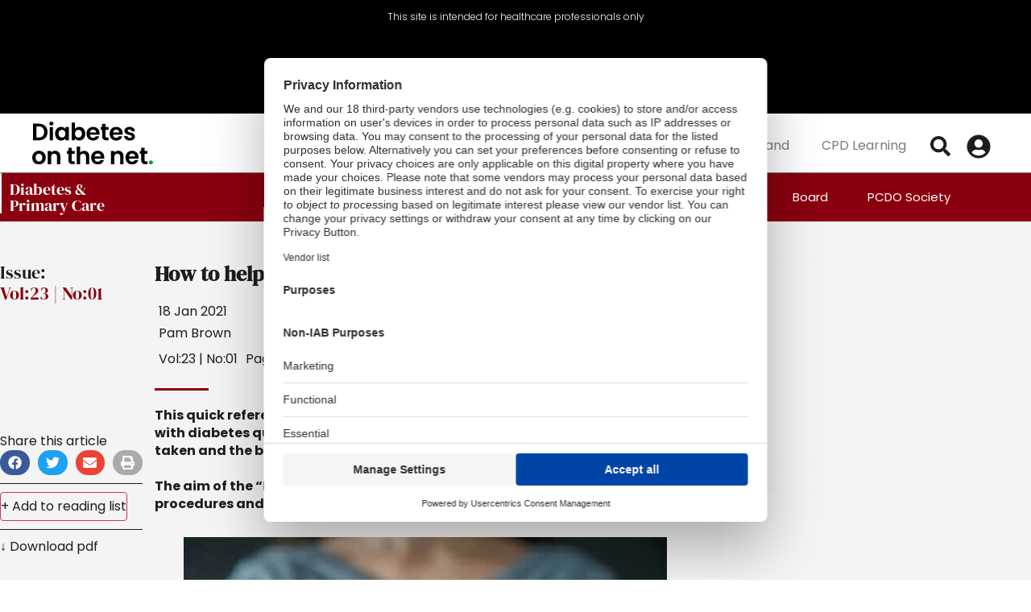

--- FILE ---
content_type: text/html; charset=UTF-8
request_url: https://diabetesonthenet.com/diabetes-primary-care/how-help-people-diabetes-stop-smoking/
body_size: 45054
content:
<!doctype html>
<html lang="en-GB" prefix="og: https://ogp.me/ns#">
<head>
	<meta charset="UTF-8">
			<meta name="viewport" content="width=device-width, initial-scale=1">
	<link rel="profile" href="http://gmpg.org/xfn/11">
	<script src="https://web.cmp.usercentrics.eu/tcf/stub.js"></script><script src="https://web.cmp.usercentrics.eu/modules/autoblocker.js"></script><script id="usercentrics-cmp" data-settings-id="NI9VeAUkVC_GTG" data-usercentrics="Usercentrics Consent Management Platform" src="https://web.cmp.usercentrics.eu/ui/loader.js" async></script><script type="text/javascript">
	window.dataLayer = window.dataLayer || [];

	function gtag() {
		dataLayer.push(arguments);
	}

	gtag("consent", "default", {
		ad_personalization: "denied",
		ad_storage: "denied",
		ad_user_data: "denied",
		analytics_storage: "denied",
		functionality_storage: "denied",
		personalization_storage: "denied",
		security_storage: "granted",
		wait_for_update: 500,
	});
	gtag("set", "ads_data_redaction", true);
	</script>
<script type="text/javascript">
		(function (w, d, s, l, i) {
		w[l] = w[l] || [];
		w[l].push({'gtm.start': new Date().getTime(), event: 'gtm.js'});
		var f = d.getElementsByTagName(s)[0], j = d.createElement(s), dl = l !== 'dataLayer' ? '&l=' + l : '';
		j.async = true;
		j.src = 'https://www.googletagmanager.com/gtm.js?id=' + i + dl;
		f.parentNode.insertBefore(j, f);
	})(
		window,
		document,
		'script',
		'dataLayer',
		'GTM-KHDJ7PK'
	);
</script>
<script>window.dataLayer = window.dataLayer || [];
dataLayer.push({"visitor_login_state":"loggedout","user_id":"","user_email":"","user_hashed_email":"","user_professional_number":"","user_professional_status":"","user_category":"","user_specialization":"","user_postcode":"","user_country":""});</script>

<!-- Google Tag Manager for WordPress by gtm4wp.com -->
<script data-cfasync="false" data-pagespeed-no-defer data-cookieconsent="ignore">
	var gtm4wp_datalayer_name = "dataLayer";
	var dataLayer = dataLayer || [];
	const gtm4wp_use_sku_instead = 1;
	const gtm4wp_currency = 'GBP';
	const gtm4wp_product_per_impression = 10;
	const gtm4wp_clear_ecommerce = false;
	const gtm4wp_datalayer_max_timeout = 2000;
</script>
<!-- End Google Tag Manager for WordPress by gtm4wp.com -->
<!-- Search Engine Optimization by Rank Math - https://rankmath.com/ -->
<title>How to help people with diabetes stop smoking - DiabetesontheNet</title>
<meta name="description" content="Readers are directed to the PDF version of this article."/>
<meta name="robots" content="follow, index, max-snippet:-1, max-video-preview:-1, max-image-preview:large"/>
<link rel="canonical" href="https://diabetesonthenet.com/diabetes-primary-care/how-help-people-diabetes-stop-smoking/" />
<meta property="og:locale" content="en_GB" />
<meta property="og:type" content="article" />
<meta property="og:title" content="How to help people with diabetes stop smoking - DiabetesontheNet" />
<meta property="og:description" content="Readers are directed to the PDF version of this article." />
<meta property="og:url" content="https://diabetesonthenet.com/diabetes-primary-care/how-help-people-diabetes-stop-smoking/" />
<meta property="og:site_name" content="DiabetesontheNet" />
<meta property="article:tag" content="At-risk groups" />
<meta property="article:tag" content="Barriers to therapy" />
<meta property="article:tag" content="Clinical skills" />
<meta property="article:tag" content="Diabetes &amp; Primary Care" />
<meta property="article:tag" content="Editor&#039;s Pick" />
<meta property="article:tag" content="How to... series" />
<meta property="article:tag" content="Psychological and behavioural interventions" />
<meta property="article:section" content="Articles" />
<meta property="og:updated_time" content="2022-03-04T09:00:45+00:00" />
<meta property="og:image" content="https://diabetesonthenet.com/wp-content/uploads/Cig_600x400.jpg" />
<meta property="og:image:secure_url" content="https://diabetesonthenet.com/wp-content/uploads/Cig_600x400.jpg" />
<meta property="og:image:width" content="600" />
<meta property="og:image:height" content="400" />
<meta property="og:image:alt" content="How to help people with diabetes stop smoking" />
<meta property="og:image:type" content="image/jpeg" />
<meta property="article:published_time" content="2021-01-18T00:00:00+00:00" />
<meta property="article:modified_time" content="2022-03-04T09:00:45+00:00" />
<meta name="twitter:card" content="summary_large_image" />
<meta name="twitter:title" content="How to help people with diabetes stop smoking - DiabetesontheNet" />
<meta name="twitter:description" content="Readers are directed to the PDF version of this article." />
<meta name="twitter:image" content="https://diabetesonthenet.com/wp-content/uploads/Cig_600x400.jpg" />
<script type="application/ld+json" class="rank-math-schema">{"@context":"https://schema.org","@graph":[{"@type":["MedicalOrganization","Organization"],"@id":"https://diabetesonthenet.com/#organization","name":"DiabetesontheNet","url":"https://dev.diabetesonthenet.com","logo":{"@type":"ImageObject","@id":"https://diabetesonthenet.com/#logo","url":"https://dev.diabetesonthenet.com/wp-content/uploads/diabetseonthenet-logo.png","contentUrl":"https://dev.diabetesonthenet.com/wp-content/uploads/diabetseonthenet-logo.png","caption":"DiabetesontheNet","inLanguage":"en-GB","width":"400","height":"128"}},{"@type":"WebSite","@id":"https://diabetesonthenet.com/#website","url":"https://diabetesonthenet.com","name":"DiabetesontheNet","publisher":{"@id":"https://diabetesonthenet.com/#organization"},"inLanguage":"en-GB"},{"@type":"ImageObject","@id":"https://diabetesonthenet.com/wp-content/uploads/Cig_600x400.jpg","url":"https://diabetesonthenet.com/wp-content/uploads/Cig_600x400.jpg","width":"600","height":"400","inLanguage":"en-GB"},{"@type":"WebPage","@id":"https://diabetesonthenet.com/diabetes-primary-care/how-help-people-diabetes-stop-smoking/#webpage","url":"https://diabetesonthenet.com/diabetes-primary-care/how-help-people-diabetes-stop-smoking/","name":"How to help people with diabetes stop smoking - DiabetesontheNet","datePublished":"2021-01-18T00:00:00+00:00","dateModified":"2022-03-04T09:00:45+00:00","isPartOf":{"@id":"https://diabetesonthenet.com/#website"},"primaryImageOfPage":{"@id":"https://diabetesonthenet.com/wp-content/uploads/Cig_600x400.jpg"},"inLanguage":"en-GB"},{"@type":"Person","@id":"https://diabetesonthenet.com/diabetes-primary-care/how-help-people-diabetes-stop-smoking/#author","name":"Richard Owen","image":{"@type":"ImageObject","@id":"https://secure.gravatar.com/avatar/7954e1927acbf4064f55a976274d350c77bc4c6cf4d5cba43e0f92b85cd6c509?s=96&amp;d=mm&amp;r=g","url":"https://secure.gravatar.com/avatar/7954e1927acbf4064f55a976274d350c77bc4c6cf4d5cba43e0f92b85cd6c509?s=96&amp;d=mm&amp;r=g","caption":"Richard Owen","inLanguage":"en-GB"},"worksFor":{"@id":"https://diabetesonthenet.com/#organization"}},{"@type":"Article","headline":"How to help people with diabetes stop smoking - DiabetesontheNet","datePublished":"2021-01-18T00:00:00+00:00","dateModified":"2022-03-04T09:00:45+00:00","author":{"@id":"https://diabetesonthenet.com/diabetes-primary-care/how-help-people-diabetes-stop-smoking/#author","name":"Richard Owen"},"publisher":{"@id":"https://diabetesonthenet.com/#organization"},"description":"Readers are directed to the PDF version of this article.","name":"How to help people with diabetes stop smoking - DiabetesontheNet","@id":"https://diabetesonthenet.com/diabetes-primary-care/how-help-people-diabetes-stop-smoking/#richSnippet","isPartOf":{"@id":"https://diabetesonthenet.com/diabetes-primary-care/how-help-people-diabetes-stop-smoking/#webpage"},"image":{"@id":"https://diabetesonthenet.com/wp-content/uploads/Cig_600x400.jpg"},"inLanguage":"en-GB","mainEntityOfPage":{"@id":"https://diabetesonthenet.com/diabetes-primary-care/how-help-people-diabetes-stop-smoking/#webpage"}}]}</script>
<!-- /Rank Math WordPress SEO plugin -->

<link rel='dns-prefetch' href='//js-eu1.hs-scripts.com' />
<link rel="alternate" type="application/rss+xml" title="DiabetesontheNet &raquo; Feed" href="https://diabetesonthenet.com/feed/" />
<link rel="alternate" type="application/rss+xml" title="DiabetesontheNet &raquo; Comments Feed" href="https://diabetesonthenet.com/comments/feed/" />
<link rel="alternate" title="oEmbed (JSON)" type="application/json+oembed" href="https://diabetesonthenet.com/wp-json/oembed/1.0/embed?url=https%3A%2F%2Fdiabetesonthenet.com%2Fdiabetes-primary-care%2Fhow-help-people-diabetes-stop-smoking%2F" />
<link rel="alternate" title="oEmbed (XML)" type="text/xml+oembed" href="https://diabetesonthenet.com/wp-json/oembed/1.0/embed?url=https%3A%2F%2Fdiabetesonthenet.com%2Fdiabetes-primary-care%2Fhow-help-people-diabetes-stop-smoking%2F&#038;format=xml" />
  <!-- Doceree base (must be in <head>) -->
  <script src="https://servedbydoceree.doceree.com/resources/p/doc_ad/53/378/dc.js"
          data-siteId="379" data-platId="1" data-pubId="53"></script>

  <script>
  (function(){
    var payload = {"specialization":"General Medicine","userconsent":1,"privacytype":"gdpr","privacystring":""};

    // Minimal TCF cookie read (guest or logged-in)
    try {
      var m = document.cookie.match(/(?:^|;\s*)euconsent-v2=([^;]+)/);
      if (m) payload.privacystring = decodeURIComponent(m[1]);
    } catch(e){}

    function send(){
      if (window.docereeAds && typeof window.docereeAds.add === 'function') {
        window.docereeAds.add('userDetails', payload);
      } else {
        setTimeout(send, 150);
      }
    }
    send();
  })();
  </script>
  <style id='wp-img-auto-sizes-contain-inline-css'>
img:is([sizes=auto i],[sizes^="auto," i]){contain-intrinsic-size:3000px 1500px}
/*# sourceURL=wp-img-auto-sizes-contain-inline-css */
</style>
<style id='wp-emoji-styles-inline-css'>

	img.wp-smiley, img.emoji {
		display: inline !important;
		border: none !important;
		box-shadow: none !important;
		height: 1em !important;
		width: 1em !important;
		margin: 0 0.07em !important;
		vertical-align: -0.1em !important;
		background: none !important;
		padding: 0 !important;
	}
/*# sourceURL=wp-emoji-styles-inline-css */
</style>
<link rel='stylesheet' id='wp-block-library-css' href='https://diabetesonthenet.com/wp-includes/css/dist/block-library/style.min.css?ver=6.9' media='all' />
<style id='woocommerce-events-fooevents-event-listing-style-inline-css'>
/*!***************************************************************************************************************************************************************************************************************************************************************!*\
  !*** css ./node_modules/css-loader/dist/cjs.js??ruleSet[1].rules[4].use[1]!./node_modules/postcss-loader/dist/cjs.js??ruleSet[1].rules[4].use[2]!./node_modules/sass-loader/dist/cjs.js??ruleSet[1].rules[4].use[3]!./src/fooevents-event-listing/style.scss ***!
  \***************************************************************************************************************************************************************************************************************************************************************/
/**
 * The following styles get applied both on the front of your site
 * and in the editor.
 *
 * Replace them with your own styles or remove the file completely.
 */
.wp-block-woocommerce-events-fooevents-event-listing {
  border: 0;
}

.fooevents-event-listing-clear {
  clear: both;
}

/* Event Listing Block */
.fooevents-event-listing-date-month {
  font-size: 0.9em;
  line-height: 1em;
  text-transform: uppercase;
  font-weight: 500;
  padding-top: 0.7em;
  margin: 0;
}

.fooevents-event-listing-date-day {
  font-size: 1.6em;
  font-weight: bold;
  line-height: 1.2em;
}

/* Event Listing Block > List */
.fooevents-event-listing-list-container {
  gap: 1.5em;
  margin-bottom: 1.5em;
  display: grid;
  grid-template-columns: 300px auto;
}

.fooevents-event-listing-list-container.image-right {
  grid-template-columns: auto 300px;
}

.image-right .fooevents-event-listing-list-thumbnail {
  grid-column: 2/3;
  grid-row: 1;
}

.image-right .fooevents-event-listing-list-content {
  grid-column: 1/2;
  grid-row: 1;
}

.fooevents-event-listing-list-container.image-none {
  grid-template-columns: repeat(1, 100%);
}

.fooevents-event-listing-list-seperators h2 {
  padding: 0 0 0.5em 0;
  font-size: 1.2em;
}

#fooevents-event-listing-list h3 {
  margin: 0 0 0.5em;
  padding: 0;
}

#fooevents-event-listing-list img {
  max-width: 100%;
  width: 100%;
  height: auto;
}

#fooevents-event-listing-list .fooevents-event-listing-list-datetime {
  padding: 0;
  margin: 0 0 0.5em;
}

#fooevents-event-listing-list .fooevents-event-listing-list-excerpt {
  margin: 0 0 0.5em;
  padding: 0;
}

#fooevents-event-listing-list .fooevents-event-listing-list-price {
  font-weight: bold;
  padding-right: 1em;
}

#fooevents-event-listing-list .fooevents-event-listing-list-location {
  margin: 0 0 0.5em;
  padding: 0;
}

#fooevents-event-listing-list .fooevents-event-listing-list-stock {
  margin: 0 0 1em;
  padding: 0;
}

#fooevents-event-listing-list .fooevents-event-listing-list-book-now {
  font-weight: bold;
}

#fooevents-event-listing-list .fooevents-event-listing-list-book-now a {
  text-decoration: none;
}

/* Event Listing Block > Compact */
table#fooevents-event-listing-compact {
  width: 100%;
}

table#fooevents-event-listing-compact th {
  text-align: left;
}

#fooevents-event-listing-compact h3 {
  margin-bottom: 0.5em;
  padding: 0;
  margin-block-start: 0;
  font-size: 1.4em;
}

#fooevents-event-listing-compact ul {
  list-style: none;
  margin: 0;
  padding: 0;
  font-size: 0.9em;
}

table#fooevents-event-listing-compact td.date {
  text-align: center;
}

#fooevents-event-listing-compact .fooevents-event-listing-compact-datetime {
  padding: 0 0 0.5em;
  margin: 0;
}

#fooevents-event-listing-compact .fooevents-event-listing-compact-excerpt {
  margin-bottom: 1em;
}

#fooevents-event-listing-compact .fooevents-event-listing-compact-stock {
  margin: 1em 0 0;
  padding: 0;
}

#fooevents-event-listing-compact .fooevents-event-listing-compact-book-now {
  padding: 0;
  margin: 0 0em;
  font-weight: bold;
}

#fooevents-event-listing-compact .fooevents-event-listing-compact-book-now a {
  text-decoration: none;
}

#fooevents-event-listing-compact .fooevents-event-listing-compact-price {
  font-weight: bold;
  margin: 0;
}

#fooevents-event-listing-compact .fooevents-event-listing-compact-price {
  font-weight: bold;
  margin: 0;
}

#fooevents-event-listing-compact .fooevents-event-listing-compact-availability {
  margin: 0;
}

#fooevents-event-listing-compact .fooevents-event-listing-compact-location {
  margin: 0 0 0.5em;
  padding: 0;
}

/* Event Listing Block > Tiled */
#fooevents-event-listing-tiles {
  display: grid;
  gap: 30px;
}

#fooevents-event-listing-tiles h3 {
  margin-bottom: 0.5em;
  padding: 0;
  margin-block-start: 0;
  font-size: 1.2em;
}

#fooevents-event-listing-tiles .event-thumbnail img {
  width: 100%;
  height: auto;
  padding: 0;
  margin: 0 0 1em;
}

#fooevents-event-listing-tiles .fooevents-event-listing-tiles-datetime {
  padding: 0;
  margin: 0 0 0.5em;
}

#fooevents-event-listing-tiles .fooevents-event-listing-tiles-location {
  font-weight: bold;
  margin: 0 0 0.5em;
}

#fooevents-event-listing-tiles .fooevents-event-listing-tiles-excerpt {
  margin: 0 0 1em;
}

#fooevents-event-listing-tiles .fooevents-event-listing-tiles-stock {
  margin: 0 0 1em;
}

#fooevents-event-listing-tiles .fooevents-event-listing-tiles-price {
  font-weight: bold;
  margin: 0;
}

#fooevents-event-listing-tiles .fooevents-event-listing-tiles-availability {
  margin: 0;
}

#fooevents-event-listing-tiles .fooevents-event-listing-book-now {
  font-weight: bold;
  margin: 1em 0 0;
}

#fooevents-event-listing-tiles .fooevents-event-listing-book-now a {
  text-decoration: none;
}

.fooevents-event-listing-tile-number-2 {
  grid-template-columns: repeat(2, calc(50% - 15px));
}

.fooevents-event-listing-tile-number-3 {
  grid-template-columns: repeat(3, calc(33.33% - 20px));
}

.fooevents-event-listing-tile-number-4 {
  grid-template-columns: repeat(4, calc(25% - 22.5px));
}

.fooevents-event-listing-tile-number-5 {
  grid-template-columns: repeat(5, calc(20% - 24px));
}

.fooevents-event-listing-tile-number-6 {
  grid-template-columns: repeat(6, calc(16.66% - 25px));
}

/* Event Icon Styles */
.event-icon {
  display: inline;
  margin: 0.4em 0.4em 0 0;
  padding: 0;
  line-height: 0.8em;
}

.event-icon:before {
  content: "\f469";
  font-family: "dashicons";
  font-size: 1em;
}

.event-icon-calendar:before {
  content: "\f508";
}

@media screen and (max-width: 55em) {
  .fooevents-event-listing-tile-number-5,
  .fooevents-event-listing-tile-number-6 {
    grid-template-columns: repeat(3, calc(33.33% - 20px));
  }
  #fooevents-event-listing-compact td {
    display: block;
    width: 100%;
  }
  table#fooevents-event-listing-compact td.date {
    text-align: left;
  }
}
@media screen and (max-width: 50em) {
  .fooevents-event-listing-tile-number-2,
  .fooevents-event-listing-tile-number-3,
  .fooevents-event-listing-tile-number-4,
  .fooevents-event-listing-tile-number-5,
  .fooevents-event-listing-tile-number-6 {
    grid-template-columns: repeat(3, calc(33.33% - 20px));
  }
}
@media screen and (max-width: 40em) {
  .fooevents-event-listing-tile-number-2,
  .fooevents-event-listing-tile-number-3,
  .fooevents-event-listing-tile-number-4,
  .fooevents-event-listing-tile-number-5,
  .fooevents-event-listing-tile-number-6 {
    grid-template-columns: repeat(2, calc(50% - 15px));
  }
  .fooevents-event-listing-list-container {
    grid-template-columns: repeat(1, 100%);
  }
}
@media screen and (max-width: 30em) {
  .fooevents-event-listing-tile-number-2,
  .fooevents-event-listing-tile-number-3,
  .fooevents-event-listing-tile-number-4,
  .fooevents-event-listing-tile-number-5,
  .fooevents-event-listing-tile-number-6 {
    grid-template-columns: repeat(1, 100%);
  }
}

/*# sourceMappingURL=style-index.css.map*/
/*# sourceURL=https://diabetesonthenet.com/wp-content/plugins/fooevents/build/fooevents-event-listing/style-index.css */
</style>
<style id='woocommerce-events-fooevents-event-attendees-style-inline-css'>
/*!*****************************************************************************************************************************************************************************************************************************************************************!*\
  !*** css ./node_modules/css-loader/dist/cjs.js??ruleSet[1].rules[4].use[1]!./node_modules/postcss-loader/dist/cjs.js??ruleSet[1].rules[4].use[2]!./node_modules/sass-loader/dist/cjs.js??ruleSet[1].rules[4].use[3]!./src/fooevents-event-attendees/style.scss ***!
  \*****************************************************************************************************************************************************************************************************************************************************************/
/**
 * The following styles get applied both on the front of your site
 * and in the editor.
 *
 * Replace them with your own styles or remove the file completely.
 */
/*  Attendee Block Grid Styles */
.fooevents-attendees-grid {
  display: grid;
  gap: 30px;
}

.fooevents-attendee-list-grid-2 {
  grid-template-columns: repeat(2, calc(50% - 15px));
}

.fooevents-attendee-list-grid-3 {
  grid-template-columns: repeat(3, calc(33.33% - 20px));
}

.fooevents-attendee-list-grid-4 {
  grid-template-columns: repeat(4, calc(25% - 22.5px));
}

.fooevents-attendee-list-grid-5 {
  grid-template-columns: repeat(5, calc(20% - 24px));
}

.fooevents-attendee-list-grid-6 {
  grid-template-columns: repeat(6, calc(16.66% - 25px));
}

.fooevents-attendee-list-grid-7 {
  grid-template-columns: repeat(7, calc(14.28% - 25.7142857143px));
}

.fooevents-attendee-list-grid-8 {
  grid-template-columns: repeat(8, calc(12.5% - 26.25px));
}

.fooevents-attendees-grid .fooevents-attendee {
  margin-bottom: 1em;
  text-align: center;
  line-height: 1.3em;
}

.fooevents-attendees:after,
.fooevents-attendee-list-clear {
  clear: both;
  content: "";
  display: block;
}

.fooevents-attendees-grid .fooevents-attendee img {
  border-radius: 100%;
  max-width: 90%;
  margin: 0 0 0.5em;
  display: inline-block;
}

.fooevents-attendees-grid .fooevents-attendee-info-name {
  font-weight: bold;
}

.fooevents-attendees-grid .fooevents-attendee-info-designation,
.fooevents-attendees-grid .fooevents-attendee-info-company,
.fooevents-attendees-grid .fooevents-attendee-info-telephone,
.fooevents-attendees-grid .fooevents-attendee-info-email,
.fooevents-attendees-grid .fooevents-attendee-info-signup {
  font-size: 0.8em;
}

.fooevents-attendees-grid .fooevents-attendee-info-designation {
  font-weight: 600;
}

.fooevents-attendees-grid-total {
  padding: 1em 0;
  text-align: center;
}

/* Attendee Block Name Styles */
.fooevents-attendee strong {
  font-size: 0.9em;
  font-weight: 600;
}

/* Attendee Block Pictures Styles */
.fooevents-attendees-pictures .fooevents-attendee {
  float: left;
  text-align: center;
  line-height: 1.3em;
  margin: 0 0 0 -0.8em;
}

.fooevents-attendees-pictures .fooevents-attendee img {
  max-width: 100%;
}

.fooevents-attendees-pictures .fooevents-attendee-size-large {
  width: 6em;
}

.fooevents-attendees-pictures .fooevents-attendee-size-large img {
  border: solid 4px #fff;
  width: 6em;
}

.fooevents-attendees-pictures .fooevents-attendee-size-medium {
  width: 3.5em;
}

.fooevents-attendees-pictures .fooevents-attendee-size-medium img {
  border: solid 3px #fff;
  width: 3.5em;
}

.fooevents-attendees-pictures .fooevents-attendee-size-small {
  width: 2.5em;
}

.fooevents-attendees-pictures .fooevents-attendee-size-small img {
  border: solid 2px #fff;
  width: 2.5em;
}

#fooevents-attendee-list-compact .fooevents-attendee-large img {
  max-width: 6em;
}

#fooevents-attendee-list-compact .fooevents-attendee-medium img {
  max-width: 3.5em;
}

#fooevents-attendee-list-compact .fooevents-attendee-small img {
  max-width: 2.5em;
}

.fooevents-attendees-pictures .fooevents-attendee-0 {
  margin: 0;
}

/* Attendee Block List Styles */
.fooevents-attendees-list img {
  border-radius: 100%;
  max-width: 90%;
  margin: 0 0 0.5em;
}

.fooevents-attendees-list-total {
  padding: 1em 0;
  text-align: left;
}

/* Attendee Block Image Styles */
.fooevents-attendees-pictures .fooevents-attendee img {
  border-radius: 100%;
  max-width: 100%;
  margin: 0 0 0.5em;
}

/* Responsive Styles */
@media screen and (max-width: 55em) {
  .fooevents-attendee-list-grid-5,
  .fooevents-attendee-list-grid-6,
  .fooevents-attendee-list-grid-7,
  .fooevents-attendee-list-grid-8 {
    grid-template-columns: repeat(5, calc(20% - 24px));
  }
}
@media screen and (max-width: 50em) {
  .fooevents-attendee-list-grid-5,
  .fooevents-attendee-list-grid-6,
  .fooevents-attendee-list-grid-7,
  .fooevents-attendee-list-grid-8 {
    grid-template-columns: repeat(4, calc(25% - 22.5px));
  }
}
@media screen and (max-width: 40em) {
  .fooevents-attendee-list-grid-4,
  .fooevents-attendee-list-grid-5,
  .fooevents-attendee-list-grid-6,
  .fooevents-attendee-list-grid-7,
  .fooevents-attendee-list-grid-8 {
    grid-template-columns: repeat(3, calc(33.33% - 20px));
  }
  #fooevents-attendee-list-compact th {
    display: none;
  }
  #fooevents-attendee-list-compact td {
    display: block;
    width: 100%;
  }
}
@media screen and (max-width: 30em) {
  .fooevents-attendee-list-grid-3,
  .fooevents-attendee-list-grid-4,
  .fooevents-attendee-list-grid-5,
  .fooevents-attendee-list-grid-6,
  .fooevents-attendee-list-grid-7,
  .fooevents-attendee-list-grid-8 {
    grid-template-columns: repeat(2, calc(50% - 15px));
  }
}

/*# sourceMappingURL=style-index.css.map*/
/*# sourceURL=https://diabetesonthenet.com/wp-content/plugins/fooevents/build/fooevents-event-attendees/style-index.css */
</style>
<style id='global-styles-inline-css'>
:root{--wp--preset--aspect-ratio--square: 1;--wp--preset--aspect-ratio--4-3: 4/3;--wp--preset--aspect-ratio--3-4: 3/4;--wp--preset--aspect-ratio--3-2: 3/2;--wp--preset--aspect-ratio--2-3: 2/3;--wp--preset--aspect-ratio--16-9: 16/9;--wp--preset--aspect-ratio--9-16: 9/16;--wp--preset--color--black: #000000;--wp--preset--color--cyan-bluish-gray: #abb8c3;--wp--preset--color--white: #ffffff;--wp--preset--color--pale-pink: #f78da7;--wp--preset--color--vivid-red: #cf2e2e;--wp--preset--color--luminous-vivid-orange: #ff6900;--wp--preset--color--luminous-vivid-amber: #fcb900;--wp--preset--color--light-green-cyan: #7bdcb5;--wp--preset--color--vivid-green-cyan: #00d084;--wp--preset--color--pale-cyan-blue: #8ed1fc;--wp--preset--color--vivid-cyan-blue: #0693e3;--wp--preset--color--vivid-purple: #9b51e0;--wp--preset--gradient--vivid-cyan-blue-to-vivid-purple: linear-gradient(135deg,rgb(6,147,227) 0%,rgb(155,81,224) 100%);--wp--preset--gradient--light-green-cyan-to-vivid-green-cyan: linear-gradient(135deg,rgb(122,220,180) 0%,rgb(0,208,130) 100%);--wp--preset--gradient--luminous-vivid-amber-to-luminous-vivid-orange: linear-gradient(135deg,rgb(252,185,0) 0%,rgb(255,105,0) 100%);--wp--preset--gradient--luminous-vivid-orange-to-vivid-red: linear-gradient(135deg,rgb(255,105,0) 0%,rgb(207,46,46) 100%);--wp--preset--gradient--very-light-gray-to-cyan-bluish-gray: linear-gradient(135deg,rgb(238,238,238) 0%,rgb(169,184,195) 100%);--wp--preset--gradient--cool-to-warm-spectrum: linear-gradient(135deg,rgb(74,234,220) 0%,rgb(151,120,209) 20%,rgb(207,42,186) 40%,rgb(238,44,130) 60%,rgb(251,105,98) 80%,rgb(254,248,76) 100%);--wp--preset--gradient--blush-light-purple: linear-gradient(135deg,rgb(255,206,236) 0%,rgb(152,150,240) 100%);--wp--preset--gradient--blush-bordeaux: linear-gradient(135deg,rgb(254,205,165) 0%,rgb(254,45,45) 50%,rgb(107,0,62) 100%);--wp--preset--gradient--luminous-dusk: linear-gradient(135deg,rgb(255,203,112) 0%,rgb(199,81,192) 50%,rgb(65,88,208) 100%);--wp--preset--gradient--pale-ocean: linear-gradient(135deg,rgb(255,245,203) 0%,rgb(182,227,212) 50%,rgb(51,167,181) 100%);--wp--preset--gradient--electric-grass: linear-gradient(135deg,rgb(202,248,128) 0%,rgb(113,206,126) 100%);--wp--preset--gradient--midnight: linear-gradient(135deg,rgb(2,3,129) 0%,rgb(40,116,252) 100%);--wp--preset--font-size--small: 13px;--wp--preset--font-size--medium: 20px;--wp--preset--font-size--large: 36px;--wp--preset--font-size--x-large: 42px;--wp--preset--spacing--20: 0.44rem;--wp--preset--spacing--30: 0.67rem;--wp--preset--spacing--40: 1rem;--wp--preset--spacing--50: 1.5rem;--wp--preset--spacing--60: 2.25rem;--wp--preset--spacing--70: 3.38rem;--wp--preset--spacing--80: 5.06rem;--wp--preset--shadow--natural: 6px 6px 9px rgba(0, 0, 0, 0.2);--wp--preset--shadow--deep: 12px 12px 50px rgba(0, 0, 0, 0.4);--wp--preset--shadow--sharp: 6px 6px 0px rgba(0, 0, 0, 0.2);--wp--preset--shadow--outlined: 6px 6px 0px -3px rgb(255, 255, 255), 6px 6px rgb(0, 0, 0);--wp--preset--shadow--crisp: 6px 6px 0px rgb(0, 0, 0);}:root { --wp--style--global--content-size: 800px;--wp--style--global--wide-size: 1200px; }:where(body) { margin: 0; }.wp-site-blocks > .alignleft { float: left; margin-right: 2em; }.wp-site-blocks > .alignright { float: right; margin-left: 2em; }.wp-site-blocks > .aligncenter { justify-content: center; margin-left: auto; margin-right: auto; }:where(.wp-site-blocks) > * { margin-block-start: 24px; margin-block-end: 0; }:where(.wp-site-blocks) > :first-child { margin-block-start: 0; }:where(.wp-site-blocks) > :last-child { margin-block-end: 0; }:root { --wp--style--block-gap: 24px; }:root :where(.is-layout-flow) > :first-child{margin-block-start: 0;}:root :where(.is-layout-flow) > :last-child{margin-block-end: 0;}:root :where(.is-layout-flow) > *{margin-block-start: 24px;margin-block-end: 0;}:root :where(.is-layout-constrained) > :first-child{margin-block-start: 0;}:root :where(.is-layout-constrained) > :last-child{margin-block-end: 0;}:root :where(.is-layout-constrained) > *{margin-block-start: 24px;margin-block-end: 0;}:root :where(.is-layout-flex){gap: 24px;}:root :where(.is-layout-grid){gap: 24px;}.is-layout-flow > .alignleft{float: left;margin-inline-start: 0;margin-inline-end: 2em;}.is-layout-flow > .alignright{float: right;margin-inline-start: 2em;margin-inline-end: 0;}.is-layout-flow > .aligncenter{margin-left: auto !important;margin-right: auto !important;}.is-layout-constrained > .alignleft{float: left;margin-inline-start: 0;margin-inline-end: 2em;}.is-layout-constrained > .alignright{float: right;margin-inline-start: 2em;margin-inline-end: 0;}.is-layout-constrained > .aligncenter{margin-left: auto !important;margin-right: auto !important;}.is-layout-constrained > :where(:not(.alignleft):not(.alignright):not(.alignfull)){max-width: var(--wp--style--global--content-size);margin-left: auto !important;margin-right: auto !important;}.is-layout-constrained > .alignwide{max-width: var(--wp--style--global--wide-size);}body .is-layout-flex{display: flex;}.is-layout-flex{flex-wrap: wrap;align-items: center;}.is-layout-flex > :is(*, div){margin: 0;}body .is-layout-grid{display: grid;}.is-layout-grid > :is(*, div){margin: 0;}body{padding-top: 0px;padding-right: 0px;padding-bottom: 0px;padding-left: 0px;}a:where(:not(.wp-element-button)){text-decoration: underline;}:root :where(.wp-element-button, .wp-block-button__link){background-color: #32373c;border-width: 0;color: #fff;font-family: inherit;font-size: inherit;font-style: inherit;font-weight: inherit;letter-spacing: inherit;line-height: inherit;padding-top: calc(0.667em + 2px);padding-right: calc(1.333em + 2px);padding-bottom: calc(0.667em + 2px);padding-left: calc(1.333em + 2px);text-decoration: none;text-transform: inherit;}.has-black-color{color: var(--wp--preset--color--black) !important;}.has-cyan-bluish-gray-color{color: var(--wp--preset--color--cyan-bluish-gray) !important;}.has-white-color{color: var(--wp--preset--color--white) !important;}.has-pale-pink-color{color: var(--wp--preset--color--pale-pink) !important;}.has-vivid-red-color{color: var(--wp--preset--color--vivid-red) !important;}.has-luminous-vivid-orange-color{color: var(--wp--preset--color--luminous-vivid-orange) !important;}.has-luminous-vivid-amber-color{color: var(--wp--preset--color--luminous-vivid-amber) !important;}.has-light-green-cyan-color{color: var(--wp--preset--color--light-green-cyan) !important;}.has-vivid-green-cyan-color{color: var(--wp--preset--color--vivid-green-cyan) !important;}.has-pale-cyan-blue-color{color: var(--wp--preset--color--pale-cyan-blue) !important;}.has-vivid-cyan-blue-color{color: var(--wp--preset--color--vivid-cyan-blue) !important;}.has-vivid-purple-color{color: var(--wp--preset--color--vivid-purple) !important;}.has-black-background-color{background-color: var(--wp--preset--color--black) !important;}.has-cyan-bluish-gray-background-color{background-color: var(--wp--preset--color--cyan-bluish-gray) !important;}.has-white-background-color{background-color: var(--wp--preset--color--white) !important;}.has-pale-pink-background-color{background-color: var(--wp--preset--color--pale-pink) !important;}.has-vivid-red-background-color{background-color: var(--wp--preset--color--vivid-red) !important;}.has-luminous-vivid-orange-background-color{background-color: var(--wp--preset--color--luminous-vivid-orange) !important;}.has-luminous-vivid-amber-background-color{background-color: var(--wp--preset--color--luminous-vivid-amber) !important;}.has-light-green-cyan-background-color{background-color: var(--wp--preset--color--light-green-cyan) !important;}.has-vivid-green-cyan-background-color{background-color: var(--wp--preset--color--vivid-green-cyan) !important;}.has-pale-cyan-blue-background-color{background-color: var(--wp--preset--color--pale-cyan-blue) !important;}.has-vivid-cyan-blue-background-color{background-color: var(--wp--preset--color--vivid-cyan-blue) !important;}.has-vivid-purple-background-color{background-color: var(--wp--preset--color--vivid-purple) !important;}.has-black-border-color{border-color: var(--wp--preset--color--black) !important;}.has-cyan-bluish-gray-border-color{border-color: var(--wp--preset--color--cyan-bluish-gray) !important;}.has-white-border-color{border-color: var(--wp--preset--color--white) !important;}.has-pale-pink-border-color{border-color: var(--wp--preset--color--pale-pink) !important;}.has-vivid-red-border-color{border-color: var(--wp--preset--color--vivid-red) !important;}.has-luminous-vivid-orange-border-color{border-color: var(--wp--preset--color--luminous-vivid-orange) !important;}.has-luminous-vivid-amber-border-color{border-color: var(--wp--preset--color--luminous-vivid-amber) !important;}.has-light-green-cyan-border-color{border-color: var(--wp--preset--color--light-green-cyan) !important;}.has-vivid-green-cyan-border-color{border-color: var(--wp--preset--color--vivid-green-cyan) !important;}.has-pale-cyan-blue-border-color{border-color: var(--wp--preset--color--pale-cyan-blue) !important;}.has-vivid-cyan-blue-border-color{border-color: var(--wp--preset--color--vivid-cyan-blue) !important;}.has-vivid-purple-border-color{border-color: var(--wp--preset--color--vivid-purple) !important;}.has-vivid-cyan-blue-to-vivid-purple-gradient-background{background: var(--wp--preset--gradient--vivid-cyan-blue-to-vivid-purple) !important;}.has-light-green-cyan-to-vivid-green-cyan-gradient-background{background: var(--wp--preset--gradient--light-green-cyan-to-vivid-green-cyan) !important;}.has-luminous-vivid-amber-to-luminous-vivid-orange-gradient-background{background: var(--wp--preset--gradient--luminous-vivid-amber-to-luminous-vivid-orange) !important;}.has-luminous-vivid-orange-to-vivid-red-gradient-background{background: var(--wp--preset--gradient--luminous-vivid-orange-to-vivid-red) !important;}.has-very-light-gray-to-cyan-bluish-gray-gradient-background{background: var(--wp--preset--gradient--very-light-gray-to-cyan-bluish-gray) !important;}.has-cool-to-warm-spectrum-gradient-background{background: var(--wp--preset--gradient--cool-to-warm-spectrum) !important;}.has-blush-light-purple-gradient-background{background: var(--wp--preset--gradient--blush-light-purple) !important;}.has-blush-bordeaux-gradient-background{background: var(--wp--preset--gradient--blush-bordeaux) !important;}.has-luminous-dusk-gradient-background{background: var(--wp--preset--gradient--luminous-dusk) !important;}.has-pale-ocean-gradient-background{background: var(--wp--preset--gradient--pale-ocean) !important;}.has-electric-grass-gradient-background{background: var(--wp--preset--gradient--electric-grass) !important;}.has-midnight-gradient-background{background: var(--wp--preset--gradient--midnight) !important;}.has-small-font-size{font-size: var(--wp--preset--font-size--small) !important;}.has-medium-font-size{font-size: var(--wp--preset--font-size--medium) !important;}.has-large-font-size{font-size: var(--wp--preset--font-size--large) !important;}.has-x-large-font-size{font-size: var(--wp--preset--font-size--x-large) !important;}
:root :where(.wp-block-pullquote){font-size: 1.5em;line-height: 1.6;}
/*# sourceURL=global-styles-inline-css */
</style>
<link rel='stylesheet' id='uncannyowl-learndash-toolkit-free-css' href='https://diabetesonthenet.com/wp-content/plugins/uncanny-learndash-toolkit/src/assets/frontend/dist/bundle.min.css?ver=3.8.0.2' media='all' />
<link rel='stylesheet' id='dashicons-css' href='https://diabetesonthenet.com/wp-includes/css/dashicons.min.css?ver=6.9' media='all' />
<link rel='stylesheet' id='learndash-css' href='//diabetesonthenet.com/wp-content/plugins/sfwd-lms/src/assets/dist/css/styles.css?ver=4.25.7' media='all' />
<link rel='stylesheet' id='learndash_lesson_video-css' href='//diabetesonthenet.com/wp-content/plugins/sfwd-lms/themes/legacy/templates/learndash_lesson_video.min.css?ver=4.25.7' media='all' />
<link rel='stylesheet' id='learndash-admin-bar-css' href='https://diabetesonthenet.com/wp-content/plugins/sfwd-lms/src/assets/dist/css/admin-bar/styles.css?ver=4.25.7' media='all' />
<link rel='stylesheet' id='learndash-course-grid-skin-grid-css' href='https://diabetesonthenet.com/wp-content/plugins/sfwd-lms/includes/course-grid/templates/skins/grid/style.css?ver=4.25.7' media='all' />
<link rel='stylesheet' id='learndash-course-grid-pagination-css' href='https://diabetesonthenet.com/wp-content/plugins/sfwd-lms/includes/course-grid/templates/pagination/style.css?ver=4.25.7' media='all' />
<link rel='stylesheet' id='learndash-course-grid-filter-css' href='https://diabetesonthenet.com/wp-content/plugins/sfwd-lms/includes/course-grid/templates/filter/style.css?ver=4.25.7' media='all' />
<link rel='stylesheet' id='learndash-course-grid-card-grid-1-css' href='https://diabetesonthenet.com/wp-content/plugins/sfwd-lms/includes/course-grid/templates/cards/grid-1/style.css?ver=4.25.7' media='all' />
<link rel='stylesheet' id='dce-style-css' href='https://diabetesonthenet.com/wp-content/plugins/dynamic-content-for-elementor/assets/css/style.min.css?ver=3.3.23' media='all' />
<link rel='stylesheet' id='dce-dynamic-visibility-css' href='https://diabetesonthenet.com/wp-content/plugins/dynamic-content-for-elementor/assets/css/dynamic-visibility.min.css?ver=3.3.23' media='all' />
<link rel='stylesheet' id='h5p-plugin-styles-css' href='https://diabetesonthenet.com/wp-content/plugins/h5p/h5p-php-library/styles/h5p.css?ver=1.16.2' media='all' />
<link rel='stylesheet' id='articulate-custom-css-css' href='https://diabetesonthenet.com/wp-content/plugins/insert-or-embed-articulate-content-into-wordpress-premium/css/frontend.css?ver=6.9' media='all' />
<link rel='stylesheet' id='hello-elementor-css' href='https://diabetesonthenet.com/wp-content/themes/hello-elementor/assets/css/reset.css?ver=3.4.4' media='all' />
<link rel='stylesheet' id='hello-elementor-theme-style-css' href='https://diabetesonthenet.com/wp-content/themes/hello-elementor/assets/css/theme.css?ver=3.4.4' media='all' />
<link rel='stylesheet' id='hello-elementor-header-footer-css' href='https://diabetesonthenet.com/wp-content/themes/hello-elementor/assets/css/header-footer.css?ver=3.4.4' media='all' />
<link rel='stylesheet' id='elementor-frontend-css' href='https://diabetesonthenet.com/wp-content/plugins/elementor/assets/css/frontend.min.css?ver=3.34.1' media='all' />
<style id='elementor-frontend-inline-css'>
.elementor-kit-14{--e-global-color-primary:#72B52B;--e-global-color-secondary:#CDB06C;--e-global-color-text:#1D1D1D;--e-global-color-accent:#7C7B7B;--e-global-color-a86c167:#8A000F;--e-global-color-de37ce7:#1B2B59;--e-global-color-bb1bd7a:#64789B;--e-global-color-c0f1ab4:#174449;--e-global-color-bfd0d78:#F8B322;--e-global-color-6b53d02:#CDB06C;--e-global-color-417b2c1:#174449;--e-global-color-85b2b2f:#DBD7C3;--e-global-color-89804a9:#F4F4F4;--e-global-typography-primary-font-family:"Poppins";--e-global-typography-secondary-font-family:"DM Serif Display";--e-global-typography-text-font-family:"Poppins";--e-global-typography-accent-font-family:"DM Serif Display";--e-global-typography-e838a85-font-family:"DM Serif Display";--e-global-typography-30a21f7-font-family:"Poppins";color:var( --e-global-color-text );font-family:"Poppins", Sans-serif;font-size:15px;font-weight:400;line-height:1.4em;letter-spacing:0px;}.elementor-kit-14 e-page-transition{background-color:#FFBC7D;}.elementor-kit-14 a{color:var( --e-global-color-text );}.elementor-kit-14 h1{color:var( --e-global-color-text );font-family:"Poppins", Sans-serif;font-weight:500;}.elementor-kit-14 h2{color:var( --e-global-color-text );}.elementor-kit-14 h3{color:var( --e-global-color-text );}.elementor-kit-14 h4{color:var( --e-global-color-text );}.elementor-kit-14 h5{color:var( --e-global-color-text );}.elementor-kit-14 h6{color:var( --e-global-color-text );}.elementor-section.elementor-section-boxed > .elementor-container{max-width:1140px;}.e-con{--container-max-width:1140px;}.elementor-widget:not(:last-child){margin-block-end:20px;}.elementor-element{--widgets-spacing:20px 20px;--widgets-spacing-row:20px;--widgets-spacing-column:20px;}{}h1.entry-title{display:var(--page-title-display);}@media(max-width:1024px){.elementor-section.elementor-section-boxed > .elementor-container{max-width:1024px;}.e-con{--container-max-width:1024px;}}@media(max-width:767px){.elementor-section.elementor-section-boxed > .elementor-container{max-width:767px;}.e-con{--container-max-width:767px;}}/* Start custom CSS */html,
body{
width:100%;
overflow-x:hidden;
}/* End custom CSS */
.elementor-37 .elementor-element.elementor-element-81093b5{--display:flex;--flex-direction:row;--container-widget-width:calc( ( 1 - var( --container-widget-flex-grow ) ) * 100% );--container-widget-height:100%;--container-widget-flex-grow:1;--container-widget-align-self:stretch;--flex-wrap-mobile:wrap;--justify-content:center;--align-items:center;--margin-top:0px;--margin-bottom:0px;--margin-left:0px;--margin-right:0px;--padding-top:10px;--padding-bottom:0px;--padding-left:0px;--padding-right:0px;}.elementor-37 .elementor-element.elementor-element-81093b5:not(.elementor-motion-effects-element-type-background), .elementor-37 .elementor-element.elementor-element-81093b5 > .elementor-motion-effects-container > .elementor-motion-effects-layer{background-color:#000000;}.elementor-widget-text-editor{font-family:var( --e-global-typography-text-font-family ), Sans-serif;color:var( --e-global-color-text );}.elementor-widget-text-editor.elementor-drop-cap-view-stacked .elementor-drop-cap{background-color:var( --e-global-color-primary );}.elementor-widget-text-editor.elementor-drop-cap-view-framed .elementor-drop-cap, .elementor-widget-text-editor.elementor-drop-cap-view-default .elementor-drop-cap{color:var( --e-global-color-primary );border-color:var( --e-global-color-primary );}.elementor-37 .elementor-element.elementor-element-a68712a > .elementor-widget-container{margin:0px 0px 0px 0px;padding:0px 0px 0px 0px;}.elementor-37 .elementor-element.elementor-element-a68712a{text-align:center;font-size:12px;font-weight:300;color:#FFFFFF;}.elementor-37 .elementor-element.elementor-element-6e52997{--display:flex;--min-height:110px;--flex-direction:row;--container-widget-width:calc( ( 1 - var( --container-widget-flex-grow ) ) * 100% );--container-widget-height:100%;--container-widget-flex-grow:1;--container-widget-align-self:stretch;--flex-wrap-mobile:wrap;--justify-content:center;--align-items:center;--gap:0px 0px;--row-gap:0px;--column-gap:0px;--margin-top:0px;--margin-bottom:0px;--margin-left:0px;--margin-right:0px;--padding-top:0px;--padding-bottom:0px;--padding-left:0px;--padding-right:0px;}.elementor-37 .elementor-element.elementor-element-6e52997:not(.elementor-motion-effects-element-type-background), .elementor-37 .elementor-element.elementor-element-6e52997 > .elementor-motion-effects-container > .elementor-motion-effects-layer{background-color:#000000;}.elementor-37 .elementor-element.elementor-element-eca2c20{width:auto;max-width:auto;}.elementor-37 .elementor-element.elementor-element-a9b8aa8{--display:flex;--flex-direction:row;--container-widget-width:initial;--container-widget-height:100%;--container-widget-flex-grow:1;--container-widget-align-self:stretch;--flex-wrap-mobile:wrap;border-style:solid;--border-style:solid;border-width:0px 0px 1px 0px;--border-top-width:0px;--border-right-width:0px;--border-bottom-width:1px;--border-left-width:0px;border-color:var( --e-global-color-accent );--border-color:var( --e-global-color-accent );}.elementor-37 .elementor-element.elementor-element-cf37006{--display:flex;--margin-top:0px;--margin-bottom:0px;--margin-left:0px;--margin-right:0px;--padding-top:0px;--padding-bottom:0px;--padding-left:0px;--padding-right:0px;}.elementor-37 .elementor-element.elementor-element-cf37006.e-con{--flex-grow:0;--flex-shrink:0;}.elementor-widget-image .widget-image-caption{color:var( --e-global-color-text );font-family:var( --e-global-typography-text-font-family ), Sans-serif;}.elementor-37 .elementor-element.elementor-element-b4eef9b{z-index:999;text-align:start;}.elementor-37 .elementor-element.elementor-element-b4eef9b img{width:150px;}.elementor-37 .elementor-element.elementor-element-f317638{--display:flex;--flex-direction:row;--container-widget-width:calc( ( 1 - var( --container-widget-flex-grow ) ) * 100% );--container-widget-height:100%;--container-widget-flex-grow:1;--container-widget-align-self:stretch;--flex-wrap-mobile:wrap;--justify-content:flex-end;--align-items:flex-end;--gap:0px 0px;--row-gap:0px;--column-gap:0px;--margin-top:0px;--margin-bottom:0px;--margin-left:0px;--margin-right:0px;--padding-top:0px;--padding-bottom:0px;--padding-left:0px;--padding-right:0px;}.elementor-widget-nav-menu .elementor-nav-menu .elementor-item{font-family:var( --e-global-typography-primary-font-family ), Sans-serif;}.elementor-widget-nav-menu .elementor-nav-menu--main .elementor-item{color:var( --e-global-color-text );fill:var( --e-global-color-text );}.elementor-widget-nav-menu .elementor-nav-menu--main .elementor-item:hover,
					.elementor-widget-nav-menu .elementor-nav-menu--main .elementor-item.elementor-item-active,
					.elementor-widget-nav-menu .elementor-nav-menu--main .elementor-item.highlighted,
					.elementor-widget-nav-menu .elementor-nav-menu--main .elementor-item:focus{color:var( --e-global-color-accent );fill:var( --e-global-color-accent );}.elementor-widget-nav-menu .elementor-nav-menu--main:not(.e--pointer-framed) .elementor-item:before,
					.elementor-widget-nav-menu .elementor-nav-menu--main:not(.e--pointer-framed) .elementor-item:after{background-color:var( --e-global-color-accent );}.elementor-widget-nav-menu .e--pointer-framed .elementor-item:before,
					.elementor-widget-nav-menu .e--pointer-framed .elementor-item:after{border-color:var( --e-global-color-accent );}.elementor-widget-nav-menu{--e-nav-menu-divider-color:var( --e-global-color-text );}.elementor-widget-nav-menu .elementor-nav-menu--dropdown .elementor-item, .elementor-widget-nav-menu .elementor-nav-menu--dropdown  .elementor-sub-item{font-family:var( --e-global-typography-accent-font-family ), Sans-serif;}.elementor-37 .elementor-element.elementor-element-0777d26{width:auto;max-width:auto;}.elementor-37 .elementor-element.elementor-element-0777d26 .elementor-menu-toggle{margin-left:auto;}.elementor-37 .elementor-element.elementor-element-0777d26 .elementor-nav-menu .elementor-item{font-family:"Poppins", Sans-serif;font-size:16px;font-weight:400;}.elementor-37 .elementor-element.elementor-element-0777d26 .elementor-nav-menu--main .elementor-item{color:#7C7B7B;fill:#7C7B7B;}.elementor-37 .elementor-element.elementor-element-0777d26 .elementor-nav-menu--main .elementor-item:hover,
					.elementor-37 .elementor-element.elementor-element-0777d26 .elementor-nav-menu--main .elementor-item.elementor-item-active,
					.elementor-37 .elementor-element.elementor-element-0777d26 .elementor-nav-menu--main .elementor-item.highlighted,
					.elementor-37 .elementor-element.elementor-element-0777d26 .elementor-nav-menu--main .elementor-item:focus{color:#7C7B7B;fill:#7C7B7B;}.elementor-37 .elementor-element.elementor-element-0777d26 .elementor-nav-menu--main:not(.e--pointer-framed) .elementor-item:before,
					.elementor-37 .elementor-element.elementor-element-0777d26 .elementor-nav-menu--main:not(.e--pointer-framed) .elementor-item:after{background-color:var( --e-global-color-primary );}.elementor-37 .elementor-element.elementor-element-0777d26 .e--pointer-framed .elementor-item:before,
					.elementor-37 .elementor-element.elementor-element-0777d26 .e--pointer-framed .elementor-item:after{border-color:var( --e-global-color-primary );}.elementor-37 .elementor-element.elementor-element-0777d26 .elementor-nav-menu--main .elementor-item.elementor-item-active{color:var( --e-global-color-primary );}.elementor-37 .elementor-element.elementor-element-0777d26 .elementor-nav-menu--dropdown a, .elementor-37 .elementor-element.elementor-element-0777d26 .elementor-menu-toggle{color:var( --e-global-color-text );fill:var( --e-global-color-text );}.elementor-37 .elementor-element.elementor-element-0777d26 .elementor-nav-menu--dropdown{background-color:#FFFFFF;}.elementor-37 .elementor-element.elementor-element-0777d26 .elementor-nav-menu--dropdown a:hover,
					.elementor-37 .elementor-element.elementor-element-0777d26 .elementor-nav-menu--dropdown a:focus,
					.elementor-37 .elementor-element.elementor-element-0777d26 .elementor-nav-menu--dropdown a.elementor-item-active,
					.elementor-37 .elementor-element.elementor-element-0777d26 .elementor-nav-menu--dropdown a.highlighted,
					.elementor-37 .elementor-element.elementor-element-0777d26 .elementor-menu-toggle:hover,
					.elementor-37 .elementor-element.elementor-element-0777d26 .elementor-menu-toggle:focus{color:#FFFFFF;}.elementor-37 .elementor-element.elementor-element-0777d26 .elementor-nav-menu--dropdown a.elementor-item-active{color:var( --e-global-color-primary );background-color:#FFFFFF;}.elementor-37 .elementor-element.elementor-element-0777d26 .elementor-nav-menu--dropdown .elementor-item, .elementor-37 .elementor-element.elementor-element-0777d26 .elementor-nav-menu--dropdown  .elementor-sub-item{font-family:"Source Serif Pro", Sans-serif;font-size:16px;font-weight:500;}.elementor-37 .elementor-element.elementor-element-0777d26 .elementor-nav-menu--main .elementor-nav-menu--dropdown, .elementor-37 .elementor-element.elementor-element-0777d26 .elementor-nav-menu__container.elementor-nav-menu--dropdown{box-shadow:0px 0px 10px 0px rgba(0,0,0,0.5);}.elementor-37 .elementor-element.elementor-element-0777d26 .elementor-nav-menu--dropdown a{padding-left:20px;padding-right:20px;padding-top:15px;padding-bottom:15px;}.elementor-37 .elementor-element.elementor-element-0777d26 .elementor-nav-menu--dropdown li:not(:last-child){border-style:solid;border-color:#E6E6E6;border-bottom-width:1px;}.elementor-widget-icon.elementor-view-stacked .elementor-icon{background-color:var( --e-global-color-primary );}.elementor-widget-icon.elementor-view-framed .elementor-icon, .elementor-widget-icon.elementor-view-default .elementor-icon{color:var( --e-global-color-primary );border-color:var( --e-global-color-primary );}.elementor-widget-icon.elementor-view-framed .elementor-icon, .elementor-widget-icon.elementor-view-default .elementor-icon svg{fill:var( --e-global-color-primary );}.elementor-37 .elementor-element.elementor-element-c3f37ca{width:auto;max-width:auto;}.elementor-37 .elementor-element.elementor-element-c3f37ca > .elementor-widget-container{padding:5px 10px 5px 10px;}.elementor-37 .elementor-element.elementor-element-c3f37ca .elementor-icon-wrapper{text-align:center;}.elementor-37 .elementor-element.elementor-element-c3f37ca.elementor-view-stacked .elementor-icon{background-color:var( --e-global-color-text );}.elementor-37 .elementor-element.elementor-element-c3f37ca.elementor-view-framed .elementor-icon, .elementor-37 .elementor-element.elementor-element-c3f37ca.elementor-view-default .elementor-icon{color:var( --e-global-color-text );border-color:var( --e-global-color-text );}.elementor-37 .elementor-element.elementor-element-c3f37ca.elementor-view-framed .elementor-icon, .elementor-37 .elementor-element.elementor-element-c3f37ca.elementor-view-default .elementor-icon svg{fill:var( --e-global-color-text );}.elementor-37 .elementor-element.elementor-element-c3f37ca.elementor-view-stacked .elementor-icon:hover{background-color:var( --e-global-color-primary );}.elementor-37 .elementor-element.elementor-element-c3f37ca.elementor-view-framed .elementor-icon:hover, .elementor-37 .elementor-element.elementor-element-c3f37ca.elementor-view-default .elementor-icon:hover{color:var( --e-global-color-primary );border-color:var( --e-global-color-primary );}.elementor-37 .elementor-element.elementor-element-c3f37ca.elementor-view-framed .elementor-icon:hover, .elementor-37 .elementor-element.elementor-element-c3f37ca.elementor-view-default .elementor-icon:hover svg{fill:var( --e-global-color-primary );}.elementor-37 .elementor-element.elementor-element-c3f37ca .elementor-icon{font-size:25px;}.elementor-37 .elementor-element.elementor-element-c3f37ca .elementor-icon svg{height:25px;}.elementor-37 .elementor-element.elementor-element-1643d45{width:auto;max-width:auto;}.elementor-37 .elementor-element.elementor-element-1643d45 > .elementor-widget-container{padding:5px 10px 2px 10px;}.elementor-37 .elementor-element.elementor-element-1643d45 .elementor-icon-wrapper{text-align:center;}.elementor-37 .elementor-element.elementor-element-1643d45.elementor-view-stacked .elementor-icon{background-color:var( --e-global-color-text );}.elementor-37 .elementor-element.elementor-element-1643d45.elementor-view-framed .elementor-icon, .elementor-37 .elementor-element.elementor-element-1643d45.elementor-view-default .elementor-icon{color:var( --e-global-color-text );border-color:var( --e-global-color-text );}.elementor-37 .elementor-element.elementor-element-1643d45.elementor-view-framed .elementor-icon, .elementor-37 .elementor-element.elementor-element-1643d45.elementor-view-default .elementor-icon svg{fill:var( --e-global-color-text );}.elementor-37 .elementor-element.elementor-element-1643d45.elementor-view-stacked .elementor-icon:hover{background-color:var( --e-global-color-primary );}.elementor-37 .elementor-element.elementor-element-1643d45.elementor-view-framed .elementor-icon:hover, .elementor-37 .elementor-element.elementor-element-1643d45.elementor-view-default .elementor-icon:hover{color:var( --e-global-color-primary );border-color:var( --e-global-color-primary );}.elementor-37 .elementor-element.elementor-element-1643d45.elementor-view-framed .elementor-icon:hover, .elementor-37 .elementor-element.elementor-element-1643d45.elementor-view-default .elementor-icon:hover svg{fill:var( --e-global-color-primary );}.elementor-37 .elementor-element.elementor-element-1643d45 .elementor-icon{font-size:30px;}.elementor-37 .elementor-element.elementor-element-1643d45 .elementor-icon svg{height:30px;}.elementor-37 .elementor-element.elementor-element-435190e{width:auto;max-width:auto;}.elementor-37 .elementor-element.elementor-element-435190e > .elementor-widget-container{padding:5px 10px 2px 10px;}.elementor-37 .elementor-element.elementor-element-435190e .elementor-icon-wrapper{text-align:center;}.elementor-37 .elementor-element.elementor-element-435190e.elementor-view-stacked .elementor-icon{background-color:var( --e-global-color-text );}.elementor-37 .elementor-element.elementor-element-435190e.elementor-view-framed .elementor-icon, .elementor-37 .elementor-element.elementor-element-435190e.elementor-view-default .elementor-icon{color:var( --e-global-color-text );border-color:var( --e-global-color-text );}.elementor-37 .elementor-element.elementor-element-435190e.elementor-view-framed .elementor-icon, .elementor-37 .elementor-element.elementor-element-435190e.elementor-view-default .elementor-icon svg{fill:var( --e-global-color-text );}.elementor-37 .elementor-element.elementor-element-435190e.elementor-view-stacked .elementor-icon:hover{background-color:var( --e-global-color-primary );}.elementor-37 .elementor-element.elementor-element-435190e.elementor-view-framed .elementor-icon:hover, .elementor-37 .elementor-element.elementor-element-435190e.elementor-view-default .elementor-icon:hover{color:var( --e-global-color-primary );border-color:var( --e-global-color-primary );}.elementor-37 .elementor-element.elementor-element-435190e.elementor-view-framed .elementor-icon:hover, .elementor-37 .elementor-element.elementor-element-435190e.elementor-view-default .elementor-icon:hover svg{fill:var( --e-global-color-primary );}.elementor-37 .elementor-element.elementor-element-435190e .elementor-icon{font-size:30px;}.elementor-37 .elementor-element.elementor-element-435190e .elementor-icon svg{height:30px;}.elementor-37 .elementor-element.elementor-element-6e97391{width:auto;max-width:auto;}.elementor-37 .elementor-element.elementor-element-6e97391 > .elementor-widget-container{padding:5px 10px 5px 10px;}.elementor-37 .elementor-element.elementor-element-6e97391 .elementor-icon-wrapper{text-align:center;}.elementor-37 .elementor-element.elementor-element-6e97391.elementor-view-stacked .elementor-icon{background-color:var( --e-global-color-text );}.elementor-37 .elementor-element.elementor-element-6e97391.elementor-view-framed .elementor-icon, .elementor-37 .elementor-element.elementor-element-6e97391.elementor-view-default .elementor-icon{color:var( --e-global-color-text );border-color:var( --e-global-color-text );}.elementor-37 .elementor-element.elementor-element-6e97391.elementor-view-framed .elementor-icon, .elementor-37 .elementor-element.elementor-element-6e97391.elementor-view-default .elementor-icon svg{fill:var( --e-global-color-text );}.elementor-37 .elementor-element.elementor-element-6e97391.elementor-view-stacked .elementor-icon:hover{background-color:var( --e-global-color-primary );}.elementor-37 .elementor-element.elementor-element-6e97391.elementor-view-framed .elementor-icon:hover, .elementor-37 .elementor-element.elementor-element-6e97391.elementor-view-default .elementor-icon:hover{color:var( --e-global-color-primary );border-color:var( --e-global-color-primary );}.elementor-37 .elementor-element.elementor-element-6e97391.elementor-view-framed .elementor-icon:hover, .elementor-37 .elementor-element.elementor-element-6e97391.elementor-view-default .elementor-icon:hover svg{fill:var( --e-global-color-primary );}.elementor-37 .elementor-element.elementor-element-6e97391 .elementor-icon{font-size:25px;}.elementor-37 .elementor-element.elementor-element-6e97391 .elementor-icon svg{height:25px;}@media(min-width:768px){.elementor-37 .elementor-element.elementor-element-81093b5{--content-width:1200px;}.elementor-37 .elementor-element.elementor-element-6e52997{--content-width:1200px;}.elementor-37 .elementor-element.elementor-element-a9b8aa8{--content-width:1200px;}.elementor-37 .elementor-element.elementor-element-cf37006{--width:20%;}}@media(max-width:1024px){.elementor-37 .elementor-element.elementor-element-81093b5{--padding-top:5px;--padding-bottom:5px;--padding-left:5px;--padding-right:5px;}.elementor-37 .elementor-element.elementor-element-6e52997{--padding-top:10px;--padding-bottom:10px;--padding-left:10px;--padding-right:10px;}}@media(max-width:767px){.elementor-37 .elementor-element.elementor-element-81093b5{--padding-top:0px;--padding-bottom:0px;--padding-left:0px;--padding-right:0px;}.elementor-37 .elementor-element.elementor-element-a68712a{text-align:center;font-size:10px;}.elementor-37 .elementor-element.elementor-element-6e52997{--min-height:60px;--margin-top:0px;--margin-bottom:0px;--margin-left:0px;--margin-right:0px;--padding-top:5px;--padding-bottom:5px;--padding-left:5px;--padding-right:5px;}.elementor-37 .elementor-element.elementor-element-b4eef9b img{width:125px;}.elementor-37 .elementor-element.elementor-element-0777d26{width:auto;max-width:auto;}.elementor-37 .elementor-element.elementor-element-0777d26 > .elementor-widget-container{margin:0px 0px 0px 0px;padding:0px 0px 0px 0px;}}
.elementor-21 .elementor-element.elementor-element-497e240 > .elementor-container > .elementor-column > .elementor-widget-wrap{align-content:center;align-items:center;}.elementor-21 .elementor-element.elementor-element-497e240:not(.elementor-motion-effects-element-type-background), .elementor-21 .elementor-element.elementor-element-497e240 > .elementor-motion-effects-container > .elementor-motion-effects-layer{background-color:#000000;}.elementor-21 .elementor-element.elementor-element-497e240 > .elementor-container{max-width:1200px;min-height:110px;}.elementor-21 .elementor-element.elementor-element-497e240{transition:background 0.3s, border 0.3s, border-radius 0.3s, box-shadow 0.3s;margin-top:0px;margin-bottom:0px;padding:0px 0px 0px 0px;}.elementor-21 .elementor-element.elementor-element-497e240 > .elementor-background-overlay{transition:background 0.3s, border-radius 0.3s, opacity 0.3s;}.elementor-bc-flex-widget .elementor-21 .elementor-element.elementor-element-caeb321.elementor-column .elementor-widget-wrap{align-items:center;}.elementor-21 .elementor-element.elementor-element-caeb321.elementor-column.elementor-element[data-element_type="column"] > .elementor-widget-wrap.elementor-element-populated{align-content:center;align-items:center;}.elementor-21 .elementor-element.elementor-element-caeb321.elementor-column > .elementor-widget-wrap{justify-content:center;}.elementor-21 .elementor-element.elementor-element-caeb321 > .elementor-element-populated{margin:0px 0px 0px 0px;--e-column-margin-right:0px;--e-column-margin-left:0px;padding:10px 0px 10px 0px;}.elementor-21 .elementor-element.elementor-element-1697fee{width:auto;max-width:auto;}.elementor-21 .elementor-element.elementor-element-1697fee > .elementor-widget-container{margin:0px 0px 0px 0px;padding:0px 0px 0px 0px;}.elementor-21 .elementor-element.elementor-element-fca7c76:not(.elementor-motion-effects-element-type-background), .elementor-21 .elementor-element.elementor-element-fca7c76 > .elementor-motion-effects-container > .elementor-motion-effects-layer{background-color:#FFFFFF;}.elementor-21 .elementor-element.elementor-element-fca7c76 > .elementor-container{max-width:1200px;}.elementor-21 .elementor-element.elementor-element-fca7c76{transition:background 0.3s, border 0.3s, border-radius 0.3s, box-shadow 0.3s;padding:30px 30px 30px 30px;z-index:99;}.elementor-21 .elementor-element.elementor-element-fca7c76 > .elementor-background-overlay{transition:background 0.3s, border-radius 0.3s, opacity 0.3s;}.elementor-21 .elementor-element.elementor-element-59bd066 > .elementor-widget-wrap > .elementor-widget:not(.elementor-widget__width-auto):not(.elementor-widget__width-initial):not(:last-child):not(.elementor-absolute){margin-block-end:4px;}.elementor-widget-text-editor{font-family:var( --e-global-typography-text-font-family ), Sans-serif;color:var( --e-global-color-text );}.elementor-widget-text-editor.elementor-drop-cap-view-stacked .elementor-drop-cap{background-color:var( --e-global-color-primary );}.elementor-widget-text-editor.elementor-drop-cap-view-framed .elementor-drop-cap, .elementor-widget-text-editor.elementor-drop-cap-view-default .elementor-drop-cap{color:var( --e-global-color-primary );border-color:var( --e-global-color-primary );}.elementor-21 .elementor-element.elementor-element-a85b74d{text-align:end;font-family:"Source Serif Pro", Sans-serif;font-size:18px;font-weight:600;color:var( --e-global-color-primary );}.elementor-21 .elementor-element.elementor-element-2b7bb2a{text-align:end;font-family:"Source Serif Pro", Sans-serif;font-size:18px;font-weight:600;}.elementor-widget-button .elementor-button{background-color:var( --e-global-color-accent );font-family:var( --e-global-typography-accent-font-family ), Sans-serif;}.elementor-21 .elementor-element.elementor-element-55d9f21 .elementor-button{background-color:var( --e-global-color-primary );font-family:"Poppins", Sans-serif;font-size:15px;font-weight:300;fill:#FFFFFF;color:#FFFFFF;border-radius:25px 25px 25px 25px;}.elementor-21 .elementor-element.elementor-element-8776a9f:not(.elementor-motion-effects-element-type-background), .elementor-21 .elementor-element.elementor-element-8776a9f > .elementor-motion-effects-container > .elementor-motion-effects-layer{background-color:#333333;}.elementor-21 .elementor-element.elementor-element-8776a9f > .elementor-container{max-width:1200px;}.elementor-21 .elementor-element.elementor-element-8776a9f{transition:background 0.3s, border 0.3s, border-radius 0.3s, box-shadow 0.3s;padding:30px 30px 30px 30px;z-index:99;}.elementor-21 .elementor-element.elementor-element-8776a9f > .elementor-background-overlay{transition:background 0.3s, border-radius 0.3s, opacity 0.3s;}.elementor-bc-flex-widget .elementor-21 .elementor-element.elementor-element-ab946ec.elementor-column .elementor-widget-wrap{align-items:space-between;}.elementor-21 .elementor-element.elementor-element-ab946ec.elementor-column.elementor-element[data-element_type="column"] > .elementor-widget-wrap.elementor-element-populated{align-content:space-between;align-items:space-between;}.elementor-21 .elementor-element.elementor-element-ab946ec > .elementor-element-populated{padding:0px 0px 0px 0px;}.elementor-widget-image .widget-image-caption{color:var( --e-global-color-text );font-family:var( --e-global-typography-text-font-family ), Sans-serif;}.elementor-21 .elementor-element.elementor-element-d4bf25b > .elementor-widget-container{padding:0px 0px 5px 0px;}.elementor-21 .elementor-element.elementor-element-d4bf25b{text-align:start;}.elementor-21 .elementor-element.elementor-element-d4bf25b img{width:150px;}.elementor-21 .elementor-element.elementor-element-5bbb0d9 > .elementor-widget-wrap > .elementor-widget:not(.elementor-widget__width-auto):not(.elementor-widget__width-initial):not(:last-child):not(.elementor-absolute){margin-block-end:5px;}.elementor-21 .elementor-element.elementor-element-5bbb0d9 > .elementor-element-populated{padding:0px 100px 0px 0px;}.elementor-21 .elementor-element.elementor-element-aae33b2{font-size:12px;font-weight:300;color:#FFFFFF;}.elementor-21 .elementor-element.elementor-element-8b8e155{--grid-template-columns:repeat(0, auto);--icon-size:15px;--grid-column-gap:15px;--grid-row-gap:0px;}.elementor-21 .elementor-element.elementor-element-8b8e155 .elementor-widget-container{text-align:left;}.elementor-21 .elementor-element.elementor-element-8b8e155 .elementor-social-icon{background-color:#FFFFFF;}.elementor-21 .elementor-element.elementor-element-8b8e155 .elementor-social-icon i{color:#333333;}.elementor-21 .elementor-element.elementor-element-8b8e155 .elementor-social-icon svg{fill:#333333;}.elementor-21 .elementor-element.elementor-element-8b8e155 .elementor-icon{border-radius:25px 25px 25px 25px;}.elementor-21 .elementor-element.elementor-element-ddb7fde > .elementor-widget-wrap > .elementor-widget:not(.elementor-widget__width-auto):not(.elementor-widget__width-initial):not(:last-child):not(.elementor-absolute){margin-block-end:5px;}.elementor-widget-heading .elementor-heading-title{font-family:var( --e-global-typography-primary-font-family ), Sans-serif;color:var( --e-global-color-primary );}.elementor-21 .elementor-element.elementor-element-9ab08eb .elementor-heading-title{font-family:"Poppins", Sans-serif;font-size:16px;font-weight:300;}.elementor-widget-divider{--divider-color:var( --e-global-color-secondary );}.elementor-widget-divider .elementor-divider__text{color:var( --e-global-color-secondary );font-family:var( --e-global-typography-secondary-font-family ), Sans-serif;}.elementor-widget-divider.elementor-view-stacked .elementor-icon{background-color:var( --e-global-color-secondary );}.elementor-widget-divider.elementor-view-framed .elementor-icon, .elementor-widget-divider.elementor-view-default .elementor-icon{color:var( --e-global-color-secondary );border-color:var( --e-global-color-secondary );}.elementor-widget-divider.elementor-view-framed .elementor-icon, .elementor-widget-divider.elementor-view-default .elementor-icon svg{fill:var( --e-global-color-secondary );}.elementor-21 .elementor-element.elementor-element-fe2a7c3{--divider-border-style:solid;--divider-color:#FFFFFF;--divider-border-width:1px;}.elementor-21 .elementor-element.elementor-element-fe2a7c3 .elementor-divider-separator{width:66%;}.elementor-21 .elementor-element.elementor-element-fe2a7c3 .elementor-divider{padding-block-start:5px;padding-block-end:5px;}.elementor-widget-icon-list .elementor-icon-list-item:not(:last-child):after{border-color:var( --e-global-color-text );}.elementor-widget-icon-list .elementor-icon-list-icon i{color:var( --e-global-color-primary );}.elementor-widget-icon-list .elementor-icon-list-icon svg{fill:var( --e-global-color-primary );}.elementor-widget-icon-list .elementor-icon-list-item > .elementor-icon-list-text, .elementor-widget-icon-list .elementor-icon-list-item > a{font-family:var( --e-global-typography-text-font-family ), Sans-serif;}.elementor-widget-icon-list .elementor-icon-list-text{color:var( --e-global-color-secondary );}.elementor-21 .elementor-element.elementor-element-e17495a .elementor-icon-list-items:not(.elementor-inline-items) .elementor-icon-list-item:not(:last-child){padding-block-end:calc(10px/2);}.elementor-21 .elementor-element.elementor-element-e17495a .elementor-icon-list-items:not(.elementor-inline-items) .elementor-icon-list-item:not(:first-child){margin-block-start:calc(10px/2);}.elementor-21 .elementor-element.elementor-element-e17495a .elementor-icon-list-items.elementor-inline-items .elementor-icon-list-item{margin-inline:calc(10px/2);}.elementor-21 .elementor-element.elementor-element-e17495a .elementor-icon-list-items.elementor-inline-items{margin-inline:calc(-10px/2);}.elementor-21 .elementor-element.elementor-element-e17495a .elementor-icon-list-items.elementor-inline-items .elementor-icon-list-item:after{inset-inline-end:calc(-10px/2);}.elementor-21 .elementor-element.elementor-element-e17495a .elementor-icon-list-icon i{transition:color 0.3s;}.elementor-21 .elementor-element.elementor-element-e17495a .elementor-icon-list-icon svg{transition:fill 0.3s;}.elementor-21 .elementor-element.elementor-element-e17495a{--e-icon-list-icon-size:14px;--icon-vertical-offset:0px;}.elementor-21 .elementor-element.elementor-element-e17495a .elementor-icon-list-item > .elementor-icon-list-text, .elementor-21 .elementor-element.elementor-element-e17495a .elementor-icon-list-item > a{font-family:"Poppins", Sans-serif;font-size:14px;font-weight:300;}.elementor-21 .elementor-element.elementor-element-e17495a .elementor-icon-list-text{color:#FFFFFF;transition:color 0.3s;}.elementor-21 .elementor-element.elementor-element-e17495a .elementor-icon-list-item:hover .elementor-icon-list-text{color:var( --e-global-color-primary );}.elementor-21 .elementor-element.elementor-element-3206ec5 > .elementor-widget-wrap > .elementor-widget:not(.elementor-widget__width-auto):not(.elementor-widget__width-initial):not(:last-child):not(.elementor-absolute){margin-block-end:5px;}.elementor-21 .elementor-element.elementor-element-4b98d13 .elementor-heading-title{font-family:"Poppins", Sans-serif;font-size:16px;font-weight:300;}.elementor-21 .elementor-element.elementor-element-2d5fbad{--divider-border-style:solid;--divider-color:#FFFFFF;--divider-border-width:1px;}.elementor-21 .elementor-element.elementor-element-2d5fbad .elementor-divider-separator{width:66%;}.elementor-21 .elementor-element.elementor-element-2d5fbad .elementor-divider{padding-block-start:5px;padding-block-end:5px;}.elementor-21 .elementor-element.elementor-element-710f644 .elementor-icon-list-items:not(.elementor-inline-items) .elementor-icon-list-item:not(:last-child){padding-block-end:calc(10px/2);}.elementor-21 .elementor-element.elementor-element-710f644 .elementor-icon-list-items:not(.elementor-inline-items) .elementor-icon-list-item:not(:first-child){margin-block-start:calc(10px/2);}.elementor-21 .elementor-element.elementor-element-710f644 .elementor-icon-list-items.elementor-inline-items .elementor-icon-list-item{margin-inline:calc(10px/2);}.elementor-21 .elementor-element.elementor-element-710f644 .elementor-icon-list-items.elementor-inline-items{margin-inline:calc(-10px/2);}.elementor-21 .elementor-element.elementor-element-710f644 .elementor-icon-list-items.elementor-inline-items .elementor-icon-list-item:after{inset-inline-end:calc(-10px/2);}.elementor-21 .elementor-element.elementor-element-710f644 .elementor-icon-list-icon i{transition:color 0.3s;}.elementor-21 .elementor-element.elementor-element-710f644 .elementor-icon-list-icon svg{transition:fill 0.3s;}.elementor-21 .elementor-element.elementor-element-710f644{--e-icon-list-icon-size:14px;--icon-vertical-offset:0px;}.elementor-21 .elementor-element.elementor-element-710f644 .elementor-icon-list-item > .elementor-icon-list-text, .elementor-21 .elementor-element.elementor-element-710f644 .elementor-icon-list-item > a{font-family:"Poppins", Sans-serif;font-size:14px;font-weight:300;}.elementor-21 .elementor-element.elementor-element-710f644 .elementor-icon-list-text{color:#FFFFFF;transition:color 0.3s;}.elementor-21 .elementor-element.elementor-element-710f644 .elementor-icon-list-item:hover .elementor-icon-list-text{color:var( --e-global-color-primary );}.elementor-21 .elementor-element.elementor-element-3ae8787 > .elementor-widget-wrap > .elementor-widget:not(.elementor-widget__width-auto):not(.elementor-widget__width-initial):not(:last-child):not(.elementor-absolute){margin-block-end:5px;}.elementor-21 .elementor-element.elementor-element-c877045 .elementor-heading-title{font-family:"Poppins", Sans-serif;font-size:16px;font-weight:300;}.elementor-21 .elementor-element.elementor-element-d250670{--divider-border-style:solid;--divider-color:#FFFFFF;--divider-border-width:1px;}.elementor-21 .elementor-element.elementor-element-d250670 .elementor-divider-separator{width:66%;}.elementor-21 .elementor-element.elementor-element-d250670 .elementor-divider{padding-block-start:5px;padding-block-end:5px;}.elementor-21 .elementor-element.elementor-element-4f329ca .elementor-icon-list-items:not(.elementor-inline-items) .elementor-icon-list-item:not(:last-child){padding-block-end:calc(10px/2);}.elementor-21 .elementor-element.elementor-element-4f329ca .elementor-icon-list-items:not(.elementor-inline-items) .elementor-icon-list-item:not(:first-child){margin-block-start:calc(10px/2);}.elementor-21 .elementor-element.elementor-element-4f329ca .elementor-icon-list-items.elementor-inline-items .elementor-icon-list-item{margin-inline:calc(10px/2);}.elementor-21 .elementor-element.elementor-element-4f329ca .elementor-icon-list-items.elementor-inline-items{margin-inline:calc(-10px/2);}.elementor-21 .elementor-element.elementor-element-4f329ca .elementor-icon-list-items.elementor-inline-items .elementor-icon-list-item:after{inset-inline-end:calc(-10px/2);}.elementor-21 .elementor-element.elementor-element-4f329ca .elementor-icon-list-icon i{transition:color 0.3s;}.elementor-21 .elementor-element.elementor-element-4f329ca .elementor-icon-list-icon svg{transition:fill 0.3s;}.elementor-21 .elementor-element.elementor-element-4f329ca{--e-icon-list-icon-size:14px;--icon-vertical-offset:0px;}.elementor-21 .elementor-element.elementor-element-4f329ca .elementor-icon-list-item > .elementor-icon-list-text, .elementor-21 .elementor-element.elementor-element-4f329ca .elementor-icon-list-item > a{font-family:"Poppins", Sans-serif;font-size:14px;font-weight:300;}.elementor-21 .elementor-element.elementor-element-4f329ca .elementor-icon-list-text{color:#FFFFFF;transition:color 0.3s;}.elementor-21 .elementor-element.elementor-element-4f329ca .elementor-icon-list-item:hover .elementor-icon-list-text{color:var( --e-global-color-primary );}.elementor-21 .elementor-element.elementor-element-cbbc91a > .elementor-container > .elementor-column > .elementor-widget-wrap{align-content:center;align-items:center;}.elementor-21 .elementor-element.elementor-element-cbbc91a:not(.elementor-motion-effects-element-type-background), .elementor-21 .elementor-element.elementor-element-cbbc91a > .elementor-motion-effects-container > .elementor-motion-effects-layer{background-color:#000000;}.elementor-21 .elementor-element.elementor-element-cbbc91a > .elementor-container{max-width:1200px;}.elementor-21 .elementor-element.elementor-element-cbbc91a{transition:background 0.3s, border 0.3s, border-radius 0.3s, box-shadow 0.3s;z-index:99;}.elementor-21 .elementor-element.elementor-element-cbbc91a > .elementor-background-overlay{transition:background 0.3s, border-radius 0.3s, opacity 0.3s;}.elementor-21 .elementor-element.elementor-element-b687601{font-size:12px;font-weight:300;color:#FFFFFF;}.elementor-21 .elementor-element.elementor-element-3960119{text-align:end;}.elementor-21 .elementor-element.elementor-element-3960119 img{width:150px;}@media(max-width:1024px){.elementor-21 .elementor-element.elementor-element-497e240{padding:10px 10px 10px 10px;}.elementor-21 .elementor-element.elementor-element-fca7c76{padding:15px 15px 15px 15px;}.elementor-21 .elementor-element.elementor-element-8776a9f{padding:15px 15px 15px 15px;}.elementor-21 .elementor-element.elementor-element-5bbb0d9 > .elementor-element-populated{padding:0px 0px 0px 0px;}.elementor-21 .elementor-element.elementor-element-cbbc91a{padding:15px 15px 15px 15px;}}@media(max-width:767px){.elementor-21 .elementor-element.elementor-element-497e240 > .elementor-container{min-height:60px;}.elementor-21 .elementor-element.elementor-element-497e240{margin-top:0px;margin-bottom:0px;padding:5px 5px 5px 5px;}.elementor-21 .elementor-element.elementor-element-fca7c76{padding:15px 15px 15px 15px;}.elementor-21 .elementor-element.elementor-element-a85b74d{text-align:center;}.elementor-21 .elementor-element.elementor-element-2b7bb2a{text-align:center;}.elementor-21 .elementor-element.elementor-element-8776a9f{padding:15px 15px 15px 15px;}.elementor-21 .elementor-element.elementor-element-ab946ec > .elementor-element-populated{padding:10px 10px 30px 10px;}.elementor-21 .elementor-element.elementor-element-d4bf25b img{width:125px;}.elementor-21 .elementor-element.elementor-element-aae33b2{text-align:start;font-size:10px;}.elementor-21 .elementor-element.elementor-element-ddb7fde > .elementor-element-populated{padding:10px 10px 10px 10px;}.elementor-21 .elementor-element.elementor-element-3206ec5 > .elementor-element-populated{padding:20px 10px 10px 10px;}.elementor-21 .elementor-element.elementor-element-3ae8787 > .elementor-element-populated{padding:20px 10px 10px 10px;}.elementor-21 .elementor-element.elementor-element-cbbc91a{padding:0px 0px 0px 0px;}.elementor-21 .elementor-element.elementor-element-b687601{text-align:center;font-size:10px;}.elementor-21 .elementor-element.elementor-element-3960119{text-align:center;}.elementor-21 .elementor-element.elementor-element-3960119 img{width:125px;}}@media(min-width:768px){.elementor-21 .elementor-element.elementor-element-59bd066{width:54.333%;}.elementor-21 .elementor-element.elementor-element-cce9f8d{width:44.328%;}}@media(max-width:1024px) and (min-width:768px){.elementor-21 .elementor-element.elementor-element-59bd066{width:54%;}.elementor-21 .elementor-element.elementor-element-cce9f8d{width:46%;}.elementor-21 .elementor-element.elementor-element-f967394{width:75%;}.elementor-21 .elementor-element.elementor-element-410a96e{width:25%;}}
.elementor-11582 .elementor-element.elementor-element-0159481:not(.elementor-motion-effects-element-type-background), .elementor-11582 .elementor-element.elementor-element-0159481 > .elementor-motion-effects-container > .elementor-motion-effects-layer{background-color:var( --e-global-color-a86c167 );}.elementor-11582 .elementor-element.elementor-element-0159481 > .elementor-container{max-width:1200px;}.elementor-11582 .elementor-element.elementor-element-0159481{transition:background 0.3s, border 0.3s, border-radius 0.3s, box-shadow 0.3s;}.elementor-11582 .elementor-element.elementor-element-0159481 > .elementor-background-overlay{transition:background 0.3s, border-radius 0.3s, opacity 0.3s;}.elementor-bc-flex-widget .elementor-11582 .elementor-element.elementor-element-275f513.elementor-column .elementor-widget-wrap{align-items:flex-end;}.elementor-11582 .elementor-element.elementor-element-275f513.elementor-column.elementor-element[data-element_type="column"] > .elementor-widget-wrap.elementor-element-populated{align-content:flex-end;align-items:flex-end;}.elementor-11582 .elementor-element.elementor-element-275f513.elementor-column > .elementor-widget-wrap{justify-content:space-between;}.elementor-11582 .elementor-element.elementor-element-275f513 > .elementor-element-populated{margin:0px 0px 0px 0px;--e-column-margin-right:0px;--e-column-margin-left:0px;padding:0px 0px 0px 0px;}.elementor-widget-heading .elementor-heading-title{font-family:var( --e-global-typography-primary-font-family ), Sans-serif;color:var( --e-global-color-primary );}.elementor-11582 .elementor-element.elementor-element-3eaa6e3{width:auto;max-width:auto;}.elementor-11582 .elementor-element.elementor-element-3eaa6e3 > .elementor-widget-container{margin:0px 0px 010px 0px;padding:10px 10px 0px 10px;border-style:solid;border-width:0px 0px 0px 2px;border-color:#FFFFFF;}.elementor-11582 .elementor-element.elementor-element-3eaa6e3 .elementor-heading-title{font-family:"DM Serif Display", Sans-serif;font-size:20px;color:#FFFFFF;}.elementor-widget-nav-menu .elementor-nav-menu .elementor-item{font-family:var( --e-global-typography-primary-font-family ), Sans-serif;}.elementor-widget-nav-menu .elementor-nav-menu--main .elementor-item{color:var( --e-global-color-text );fill:var( --e-global-color-text );}.elementor-widget-nav-menu .elementor-nav-menu--main .elementor-item:hover,
					.elementor-widget-nav-menu .elementor-nav-menu--main .elementor-item.elementor-item-active,
					.elementor-widget-nav-menu .elementor-nav-menu--main .elementor-item.highlighted,
					.elementor-widget-nav-menu .elementor-nav-menu--main .elementor-item:focus{color:var( --e-global-color-accent );fill:var( --e-global-color-accent );}.elementor-widget-nav-menu .elementor-nav-menu--main:not(.e--pointer-framed) .elementor-item:before,
					.elementor-widget-nav-menu .elementor-nav-menu--main:not(.e--pointer-framed) .elementor-item:after{background-color:var( --e-global-color-accent );}.elementor-widget-nav-menu .e--pointer-framed .elementor-item:before,
					.elementor-widget-nav-menu .e--pointer-framed .elementor-item:after{border-color:var( --e-global-color-accent );}.elementor-widget-nav-menu{--e-nav-menu-divider-color:var( --e-global-color-text );}.elementor-widget-nav-menu .elementor-nav-menu--dropdown .elementor-item, .elementor-widget-nav-menu .elementor-nav-menu--dropdown  .elementor-sub-item{font-family:var( --e-global-typography-accent-font-family ), Sans-serif;}.elementor-11582 .elementor-element.elementor-element-f898f7c{width:auto;max-width:auto;--e-nav-menu-horizontal-menu-item-margin:calc( 1px / 2 );}.elementor-11582 .elementor-element.elementor-element-f898f7c .elementor-menu-toggle{margin:0 auto;}.elementor-11582 .elementor-element.elementor-element-f898f7c .elementor-nav-menu--main .elementor-item{color:#FFFFFF;fill:#FFFFFF;padding-top:20px;padding-bottom:20px;}.elementor-11582 .elementor-element.elementor-element-f898f7c .elementor-nav-menu--main .elementor-item:hover,
					.elementor-11582 .elementor-element.elementor-element-f898f7c .elementor-nav-menu--main .elementor-item.elementor-item-active,
					.elementor-11582 .elementor-element.elementor-element-f898f7c .elementor-nav-menu--main .elementor-item.highlighted,
					.elementor-11582 .elementor-element.elementor-element-f898f7c .elementor-nav-menu--main .elementor-item:focus{color:var( --e-global-color-a86c167 );}.elementor-11582 .elementor-element.elementor-element-f898f7c .elementor-nav-menu--main:not(.e--pointer-framed) .elementor-item:before,
					.elementor-11582 .elementor-element.elementor-element-f898f7c .elementor-nav-menu--main:not(.e--pointer-framed) .elementor-item:after{background-color:#FFFFFF;}.elementor-11582 .elementor-element.elementor-element-f898f7c .e--pointer-framed .elementor-item:before,
					.elementor-11582 .elementor-element.elementor-element-f898f7c .e--pointer-framed .elementor-item:after{border-color:#FFFFFF;}.elementor-11582 .elementor-element.elementor-element-f898f7c .elementor-nav-menu--main:not(.elementor-nav-menu--layout-horizontal) .elementor-nav-menu > li:not(:last-child){margin-bottom:1px;}.elementor-11582 .elementor-element.elementor-element-f898f7c .elementor-nav-menu--dropdown .elementor-item, .elementor-11582 .elementor-element.elementor-element-f898f7c .elementor-nav-menu--dropdown  .elementor-sub-item{font-family:"DM Serif Display", Sans-serif;}.elementor-11582 .elementor-element.elementor-element-f898f7c div.elementor-menu-toggle{color:#FFFFFF;}.elementor-11582 .elementor-element.elementor-element-f898f7c div.elementor-menu-toggle svg{fill:#FFFFFF;}.elementor-11582 .elementor-element.elementor-element-fd30422:not(.elementor-motion-effects-element-type-background), .elementor-11582 .elementor-element.elementor-element-fd30422 > .elementor-motion-effects-container > .elementor-motion-effects-layer{background-color:#F4F4F4;}.elementor-11582 .elementor-element.elementor-element-fd30422 > .elementor-container{max-width:1200px;}.elementor-11582 .elementor-element.elementor-element-fd30422{transition:background 0.3s, border 0.3s, border-radius 0.3s, box-shadow 0.3s;padding:50px 0px 25px 0px;}.elementor-11582 .elementor-element.elementor-element-fd30422 > .elementor-background-overlay{transition:background 0.3s, border-radius 0.3s, opacity 0.3s;}.elementor-11582 .elementor-element.elementor-element-33db85c > .elementor-widget-wrap > .elementor-widget:not(.elementor-widget__width-auto):not(.elementor-widget__width-initial):not(:last-child):not(.elementor-absolute){margin-block-end:0px;}.elementor-11582 .elementor-element.elementor-element-33db85c > .elementor-element-populated{margin:0px 0px 0px 0px;--e-column-margin-right:0px;--e-column-margin-left:0px;padding:0px 0px 0px 0px;}.elementor-11582 .elementor-element.elementor-element-7d28f2d .elementor-heading-title{font-family:"DM Serif Display", Sans-serif;font-size:22px;line-height:1.2em;color:var( --e-global-color-text );}.elementor-11582 .elementor-element.elementor-element-705f4ec .elementor-heading-title{font-family:"DM Serif Display", Sans-serif;font-size:22px;line-height:1.2em;color:var( --e-global-color-a86c167 );}.elementor-11582 .elementor-element.elementor-element-0a8c2be{margin-top:150px;margin-bottom:0px;padding:10px 15px 10px 0px;z-index:1;}.elementor-11582 .elementor-element.elementor-element-9aca461 > .elementor-widget-wrap > .elementor-widget:not(.elementor-widget__width-auto):not(.elementor-widget__width-initial):not(:last-child):not(.elementor-absolute){margin-block-end:0px;}.elementor-11582 .elementor-element.elementor-element-9aca461 > .elementor-element-populated{margin:0px 0px 0px 0px;--e-column-margin-right:0px;--e-column-margin-left:0px;padding:0px 0px 0px 0px;}.elementor-11582 .elementor-element.elementor-element-26a81d6{text-align:start;}.elementor-11582 .elementor-element.elementor-element-26a81d6 .elementor-heading-title{font-family:"Poppins", Sans-serif;font-size:16px;font-weight:400;line-height:1.4em;color:var( --e-global-color-text );}.elementor-11582 .elementor-element.elementor-element-4e6102c{--grid-side-margin:10px;--grid-column-gap:10px;--grid-row-gap:10px;--grid-bottom-margin:10px;}.elementor-11582 .elementor-element.elementor-element-4e6102c .elementor-share-btn{font-size:calc(0.7px * 10);}.elementor-11582 .elementor-element.elementor-element-4e6102c .elementor-share-btn__icon{--e-share-buttons-icon-size:17px;}.elementor-11582 .elementor-element.elementor-element-4e6102c .elementor-share-btn__title{font-family:"Poppins", Sans-serif;font-size:15px;font-weight:400;}.elementor-widget-divider{--divider-color:var( --e-global-color-secondary );}.elementor-widget-divider .elementor-divider__text{color:var( --e-global-color-secondary );font-family:var( --e-global-typography-secondary-font-family ), Sans-serif;}.elementor-widget-divider.elementor-view-stacked .elementor-icon{background-color:var( --e-global-color-secondary );}.elementor-widget-divider.elementor-view-framed .elementor-icon, .elementor-widget-divider.elementor-view-default .elementor-icon{color:var( --e-global-color-secondary );border-color:var( --e-global-color-secondary );}.elementor-widget-divider.elementor-view-framed .elementor-icon, .elementor-widget-divider.elementor-view-default .elementor-icon svg{fill:var( --e-global-color-secondary );}.elementor-11582 .elementor-element.elementor-element-0e717d6{--divider-border-style:solid;--divider-color:var( --e-global-color-text );--divider-border-width:1px;}.elementor-11582 .elementor-element.elementor-element-0e717d6 .elementor-divider-separator{width:100%;}.elementor-11582 .elementor-element.elementor-element-0e717d6 .elementor-divider{padding-block-start:10px;padding-block-end:10px;}.elementor-11582 .elementor-element.elementor-element-cecac97 a.elementor-button, .elementor-11582 .elementor-element.elementor-element-cecac97 .elementor-button{font-size:16px;padding:9px 0px 9px 0px;}.elementor-11582 .elementor-element.elementor-element-cecac97 .elementor-button.dce-add-to-favorites-add{fill:var( --e-global-color-text );color:var( --e-global-color-text );background-color:#00000000;}.elementor-11582 .elementor-element.elementor-element-8f80a7f{--divider-border-style:solid;--divider-color:var( --e-global-color-text );--divider-border-width:1px;}.elementor-11582 .elementor-element.elementor-element-8f80a7f .elementor-divider-separator{width:100%;}.elementor-11582 .elementor-element.elementor-element-8f80a7f .elementor-divider{padding-block-start:10px;padding-block-end:10px;}.elementor-11582 .elementor-element.elementor-element-1951cdf .elementor-heading-title{font-family:"Poppins", Sans-serif;font-size:16px;font-weight:400;line-height:1.4em;color:var( --e-global-color-text );}.elementor-11582 .elementor-element.elementor-element-e037cf3 > .elementor-widget-wrap > .elementor-widget:not(.elementor-widget__width-auto):not(.elementor-widget__width-initial):not(:last-child):not(.elementor-absolute){margin-block-end:0px;}.elementor-11582 .elementor-element.elementor-element-e037cf3 > .elementor-element-populated{transition:background 0.3s, border 0.3s, border-radius 0.3s, box-shadow 0.3s;margin:0px 0px 0px 0px;--e-column-margin-right:0px;--e-column-margin-left:0px;padding:0px 0px 0px 0px;}.elementor-11582 .elementor-element.elementor-element-e037cf3 > .elementor-element-populated > .elementor-background-overlay{transition:background 0.3s, border-radius 0.3s, opacity 0.3s;}.elementor-11582 .elementor-element.elementor-element-c1d5205 > .elementor-widget-container{padding:0px 0px 15px 0px;}.elementor-11582 .elementor-element.elementor-element-c1d5205 .elementor-heading-title{font-family:"DM Serif Display", Sans-serif;font-size:26px;font-weight:600;line-height:1.2em;color:var( --e-global-color-text );}.elementor-widget-icon-list .elementor-icon-list-item:not(:last-child):after{border-color:var( --e-global-color-text );}.elementor-widget-icon-list .elementor-icon-list-icon i{color:var( --e-global-color-primary );}.elementor-widget-icon-list .elementor-icon-list-icon svg{fill:var( --e-global-color-primary );}.elementor-widget-icon-list .elementor-icon-list-item > .elementor-icon-list-text, .elementor-widget-icon-list .elementor-icon-list-item > a{font-family:var( --e-global-typography-text-font-family ), Sans-serif;}.elementor-widget-icon-list .elementor-icon-list-text{color:var( --e-global-color-secondary );}.elementor-11582 .elementor-element.elementor-element-0b7013e{width:auto;max-width:auto;--e-icon-list-icon-size:12px;--icon-vertical-offset:0px;}.elementor-11582 .elementor-element.elementor-element-0b7013e > .elementor-widget-container{padding:5px 5px 5px 5px;}.elementor-11582 .elementor-element.elementor-element-0b7013e .elementor-icon-list-items:not(.elementor-inline-items) .elementor-icon-list-item:not(:last-child){padding-block-end:calc(3px/2);}.elementor-11582 .elementor-element.elementor-element-0b7013e .elementor-icon-list-items:not(.elementor-inline-items) .elementor-icon-list-item:not(:first-child){margin-block-start:calc(3px/2);}.elementor-11582 .elementor-element.elementor-element-0b7013e .elementor-icon-list-items.elementor-inline-items .elementor-icon-list-item{margin-inline:calc(3px/2);}.elementor-11582 .elementor-element.elementor-element-0b7013e .elementor-icon-list-items.elementor-inline-items{margin-inline:calc(-3px/2);}.elementor-11582 .elementor-element.elementor-element-0b7013e .elementor-icon-list-items.elementor-inline-items .elementor-icon-list-item:after{inset-inline-end:calc(-3px/2);}.elementor-11582 .elementor-element.elementor-element-0b7013e .elementor-icon-list-icon i{color:var( --e-global-color-a86c167 );transition:color 0.3s;}.elementor-11582 .elementor-element.elementor-element-0b7013e .elementor-icon-list-icon svg{fill:var( --e-global-color-a86c167 );transition:fill 0.3s;}.elementor-11582 .elementor-element.elementor-element-0b7013e .elementor-icon-list-item > .elementor-icon-list-text, .elementor-11582 .elementor-element.elementor-element-0b7013e .elementor-icon-list-item > a{font-family:"Poppins", Sans-serif;font-size:16px;font-weight:400;line-height:1.4em;}.elementor-11582 .elementor-element.elementor-element-0b7013e .elementor-icon-list-text{color:var( --e-global-color-text );transition:color 0.3s;}.elementor-11582 .elementor-element.elementor-element-e1974aa .elementor-repeater-item-f7d7ffa{color:var( --e-global-color-text );font-size:16px;}.elementor-11582 .elementor-element.elementor-element-e1974aa .elementor-repeater-item-f7d7ffa a{color:var( --e-global-color-text );}.elementor-11582 .elementor-element.elementor-element-e1974aa > .elementor-widget-container{padding:0px 5px 0px 5px;}.elementor-11582 .elementor-element.elementor-element-e1974aa {font-family:"Poppins", Sans-serif;font-size:16px;font-weight:400;line-height:1.4em;}.elementor-11582 .elementor-element.elementor-element-e1974aa{color:var( --e-global-color-text );}.elementor-11582 .elementor-element.elementor-element-784e418 > .elementor-widget-container{padding:5px 5px 0px 5px;}.elementor-11582 .elementor-element.elementor-element-784e418 {font-family:"Poppins", Sans-serif;font-size:16px;font-weight:400;line-height:1.4em;}.elementor-11582 .elementor-element.elementor-element-784e418{color:var( --e-global-color-text );}.elementor-11582 .elementor-element.elementor-element-5030ffa{width:auto;max-width:auto;--e-icon-list-icon-size:12px;--icon-vertical-offset:0px;}.elementor-11582 .elementor-element.elementor-element-5030ffa > .elementor-widget-container{padding:5px 5px 5px 5px;}.elementor-11582 .elementor-element.elementor-element-5030ffa .elementor-icon-list-items:not(.elementor-inline-items) .elementor-icon-list-item:not(:last-child){padding-block-end:calc(3px/2);}.elementor-11582 .elementor-element.elementor-element-5030ffa .elementor-icon-list-items:not(.elementor-inline-items) .elementor-icon-list-item:not(:first-child){margin-block-start:calc(3px/2);}.elementor-11582 .elementor-element.elementor-element-5030ffa .elementor-icon-list-items.elementor-inline-items .elementor-icon-list-item{margin-inline:calc(3px/2);}.elementor-11582 .elementor-element.elementor-element-5030ffa .elementor-icon-list-items.elementor-inline-items{margin-inline:calc(-3px/2);}.elementor-11582 .elementor-element.elementor-element-5030ffa .elementor-icon-list-items.elementor-inline-items .elementor-icon-list-item:after{inset-inline-end:calc(-3px/2);}.elementor-11582 .elementor-element.elementor-element-5030ffa .elementor-icon-list-icon i{color:var( --e-global-color-a86c167 );transition:color 0.3s;}.elementor-11582 .elementor-element.elementor-element-5030ffa .elementor-icon-list-icon svg{fill:var( --e-global-color-a86c167 );transition:fill 0.3s;}.elementor-11582 .elementor-element.elementor-element-5030ffa .elementor-icon-list-item > .elementor-icon-list-text, .elementor-11582 .elementor-element.elementor-element-5030ffa .elementor-icon-list-item > a{font-family:"Poppins", Sans-serif;font-size:16px;font-weight:400;line-height:1.4em;}.elementor-11582 .elementor-element.elementor-element-5030ffa .elementor-icon-list-text{color:var( --e-global-color-text );transition:color 0.3s;}.elementor-11582 .elementor-element.elementor-element-c946d65{width:auto;max-width:auto;--e-icon-list-icon-size:12px;--icon-vertical-offset:0px;}.elementor-11582 .elementor-element.elementor-element-c946d65 > .elementor-widget-container{padding:5px 5px 5px 5px;}.elementor-11582 .elementor-element.elementor-element-c946d65 .elementor-icon-list-items:not(.elementor-inline-items) .elementor-icon-list-item:not(:last-child){padding-block-end:calc(3px/2);}.elementor-11582 .elementor-element.elementor-element-c946d65 .elementor-icon-list-items:not(.elementor-inline-items) .elementor-icon-list-item:not(:first-child){margin-block-start:calc(3px/2);}.elementor-11582 .elementor-element.elementor-element-c946d65 .elementor-icon-list-items.elementor-inline-items .elementor-icon-list-item{margin-inline:calc(3px/2);}.elementor-11582 .elementor-element.elementor-element-c946d65 .elementor-icon-list-items.elementor-inline-items{margin-inline:calc(-3px/2);}.elementor-11582 .elementor-element.elementor-element-c946d65 .elementor-icon-list-items.elementor-inline-items .elementor-icon-list-item:after{inset-inline-end:calc(-3px/2);}.elementor-11582 .elementor-element.elementor-element-c946d65 .elementor-icon-list-icon i{color:var( --e-global-color-a86c167 );transition:color 0.3s;}.elementor-11582 .elementor-element.elementor-element-c946d65 .elementor-icon-list-icon svg{fill:var( --e-global-color-a86c167 );transition:fill 0.3s;}.elementor-11582 .elementor-element.elementor-element-c946d65 .elementor-icon-list-item > .elementor-icon-list-text, .elementor-11582 .elementor-element.elementor-element-c946d65 .elementor-icon-list-item > a{font-family:"Poppins", Sans-serif;font-size:16px;font-weight:400;line-height:1.4em;}.elementor-11582 .elementor-element.elementor-element-c946d65 .elementor-icon-list-text{color:var( --e-global-color-text );transition:color 0.3s;}.elementor-11582 .elementor-element.elementor-element-d57933c{--divider-border-style:solid;--divider-color:var( --e-global-color-a86c167 );--divider-border-width:3px;}.elementor-11582 .elementor-element.elementor-element-d57933c .elementor-divider-separator{width:10%;}.elementor-11582 .elementor-element.elementor-element-d57933c .elementor-divider{padding-block-start:20px;padding-block-end:20px;}.elementor-widget-text-editor{font-family:var( --e-global-typography-text-font-family ), Sans-serif;color:var( --e-global-color-text );}.elementor-widget-text-editor.elementor-drop-cap-view-stacked .elementor-drop-cap{background-color:var( --e-global-color-primary );}.elementor-widget-text-editor.elementor-drop-cap-view-framed .elementor-drop-cap, .elementor-widget-text-editor.elementor-drop-cap-view-default .elementor-drop-cap{color:var( --e-global-color-primary );border-color:var( --e-global-color-primary );}.elementor-11582 .elementor-element.elementor-element-e896cc4 > .elementor-widget-container{padding:0px 0px 30px 0px;}.elementor-11582 .elementor-element.elementor-element-e896cc4{font-size:16px;font-weight:bold;line-height:1.4em;color:var( --e-global-color-text );}.elementor-widget-toggle .elementor-toggle-title, .elementor-widget-toggle .elementor-toggle-icon{color:var( --e-global-color-primary );}.elementor-widget-toggle .elementor-toggle-icon svg{fill:var( --e-global-color-primary );}.elementor-widget-toggle .elementor-tab-title.elementor-active a, .elementor-widget-toggle .elementor-tab-title.elementor-active .elementor-toggle-icon{color:var( --e-global-color-accent );}.elementor-widget-toggle .elementor-toggle-title{font-family:var( --e-global-typography-primary-font-family ), Sans-serif;}.elementor-widget-toggle .elementor-tab-content{color:var( --e-global-color-text );font-family:var( --e-global-typography-text-font-family ), Sans-serif;}.elementor-11582 .elementor-element.elementor-element-2e123fb .elementor-tab-title{border-width:1px;border-color:var( --e-global-color-text );}.elementor-11582 .elementor-element.elementor-element-2e123fb .elementor-tab-content{border-width:1px;border-block-end-color:var( --e-global-color-text );}.elementor-11582 .elementor-element.elementor-element-2e123fb .elementor-toggle-title, .elementor-11582 .elementor-element.elementor-element-2e123fb .elementor-toggle-icon{color:var( --e-global-color-text );}.elementor-11582 .elementor-element.elementor-element-2e123fb .elementor-toggle-icon svg{fill:var( --e-global-color-text );}.elementor-11582 .elementor-element.elementor-element-2e123fb .elementor-tab-title.elementor-active a, .elementor-11582 .elementor-element.elementor-element-2e123fb .elementor-tab-title.elementor-active .elementor-toggle-icon{color:var( --e-global-color-text );}.elementor-11582 .elementor-element.elementor-element-2e123fb .elementor-toggle-title{font-family:"DM Serif Display", Sans-serif;font-size:16px;font-weight:600;}.elementor-11582 .elementor-element.elementor-element-e425a42 > .elementor-widget-container{padding:0px 0px 0px 0px;}.elementor-11582 .elementor-element.elementor-element-e425a42 .elementor-wrapper{--video-aspect-ratio:1.77777;}.elementor-widget-image .widget-image-caption{color:var( --e-global-color-text );font-family:var( --e-global-typography-text-font-family ), Sans-serif;}.elementor-11582 .elementor-element.elementor-element-9b83932 > .elementor-widget-container{padding:0px 0px 030px 0px;}.elementor-11582 .elementor-element.elementor-element-9b83932 img{height:350px;object-fit:cover;object-position:center center;}.elementor-widget-theme-post-content{color:var( --e-global-color-text );font-family:var( --e-global-typography-text-font-family ), Sans-serif;}.elementor-11582 .elementor-element.elementor-element-86db8a5{color:var( --e-global-color-text );font-size:16px;line-height:1.4em;}.elementor-widget-button .elementor-button{background-color:var( --e-global-color-accent );font-family:var( --e-global-typography-accent-font-family ), Sans-serif;}.elementor-11582 .elementor-element.elementor-element-80b7330 .elementor-button{background-color:var( --e-global-color-a86c167 );font-family:"Poppins", Sans-serif;font-size:16px;fill:#FFFFFF;color:#FFFFFF;border-radius:25px 25px 25px 25px;}.elementor-11582 .elementor-element.elementor-element-88a8cb8 > .elementor-widget-container{margin:20px 20px 20px 20px;padding:0px 20px 0px 20px;border-style:solid;border-width:0px 0px 0px 2px;border-color:var( --e-global-color-a86c167 );}.elementor-11582 .elementor-element.elementor-element-88a8cb8{font-size:14px;line-height:1.4em;color:var( --e-global-color-text );}.elementor-11582 .elementor-element.elementor-element-de687f3 > .elementor-widget-container{margin:10px 10px 10px 10px;}.elementor-11582 .elementor-element.elementor-element-de687f3{font-size:14px;line-height:1.4em;color:var( --e-global-color-text );}.elementor-11582 .elementor-element.elementor-element-a6b01be > .elementor-widget-container{margin:10px 10px 10px 10px;}.elementor-11582 .elementor-element.elementor-element-a6b01be{font-size:14px;line-height:1.4em;color:var( --e-global-color-accent );}.elementor-11582 .elementor-element.elementor-element-8945e9e > .elementor-widget-container{margin:10px 10px 10px 10px;}.elementor-11582 .elementor-element.elementor-element-8945e9e{font-size:14px;line-height:1.4em;color:var( --e-global-color-text );}.elementor-11582 .elementor-element.elementor-element-8ded5b4 > .elementor-widget-container{margin:10px 10px 10px 10px;padding:10px 10px 10px 10px;border-style:solid;border-width:1px 1px 1px 1px;border-color:var( --e-global-color-text );}.elementor-11582 .elementor-element.elementor-element-8ded5b4{text-align:center;font-size:14px;line-height:1.4em;color:var( --e-global-color-text );}.elementor-11582 .elementor-element.elementor-element-fa5020c{text-align:end;font-size:14px;line-height:1.4em;color:var( --e-global-color-accent );}.elementor-11582 .elementor-element.elementor-element-50be8a7{text-align:start;font-size:14px;line-height:1.4em;color:var( --e-global-color-accent );}.elementor-11582 .elementor-element.elementor-element-814acee > .elementor-element-populated{margin:0px 0px 0px 0px;--e-column-margin-right:0px;--e-column-margin-left:0px;padding:0px 0px 0px 30px;}.elementor-11582 .elementor-element.elementor-element-0977be1 > .elementor-widget-container{padding:0px 0px 15px 0px;}.elementor-11582 .elementor-element.elementor-element-0977be1 .elementor-heading-title{font-size:16px;text-transform:uppercase;line-height:1.4em;color:var( --e-global-color-a86c167 );}.elementor-11582 .elementor-element.elementor-element-5a47f47{border-style:solid;border-width:2px 0px 0px 0px;padding:10px 10px 10px 10px;z-index:1;}.elementor-11582 .elementor-element.elementor-element-28a800a > .elementor-widget-wrap > .elementor-widget:not(.elementor-widget__width-auto):not(.elementor-widget__width-initial):not(:last-child):not(.elementor-absolute){margin-block-end:10px;}.elementor-11582 .elementor-element.elementor-element-28a800a > .elementor-element-populated{margin:0px 0px 0px 0px;--e-column-margin-right:0px;--e-column-margin-left:0px;padding:0px 0px 0px 0px;}.elementor-11582 .elementor-element.elementor-element-17b7eec .elementor-heading-title{font-family:"Poppins", Sans-serif;font-size:16px;font-weight:500;text-transform:uppercase;line-height:1.4em;color:var( --e-global-color-a86c167 );}.elementor-widget-posts .elementor-button{background-color:var( --e-global-color-accent );font-family:var( --e-global-typography-accent-font-family ), Sans-serif;}.elementor-widget-posts .elementor-post__title, .elementor-widget-posts .elementor-post__title a{color:var( --e-global-color-secondary );font-family:var( --e-global-typography-primary-font-family ), Sans-serif;}.elementor-widget-posts .elementor-post__meta-data{font-family:var( --e-global-typography-secondary-font-family ), Sans-serif;}.elementor-widget-posts .elementor-post__excerpt p{font-family:var( --e-global-typography-text-font-family ), Sans-serif;}.elementor-widget-posts .elementor-post__read-more{color:var( --e-global-color-accent );}.elementor-widget-posts a.elementor-post__read-more{font-family:var( --e-global-typography-accent-font-family ), Sans-serif;}.elementor-widget-posts .elementor-post__card .elementor-post__badge{background-color:var( --e-global-color-accent );font-family:var( --e-global-typography-accent-font-family ), Sans-serif;}.elementor-widget-posts .elementor-swiper-button.elementor-swiper-button-prev, .elementor-widget-posts .elementor-swiper-button.elementor-swiper-button-next{background-color:var( --e-global-color-accent );}.elementor-widget-posts .elementor-pagination{font-family:var( --e-global-typography-secondary-font-family ), Sans-serif;}.elementor-widget-posts .ecs-load-more-button .elementor-button{font-family:var( --e-global-typography-accent-font-family ), Sans-serif;background-color:var( --e-global-color-accent );}.elementor-widget-posts .e-load-more-message{font-family:var( --e-global-typography-secondary-font-family ), Sans-serif;}.elementor-11582 .elementor-element.elementor-element-cde875e{--grid-row-gap:10px;--grid-column-gap:10px;}.elementor-11582 .elementor-element.elementor-element-cde875e .elementor-post{border-style:solid;border-width:0px 0px 0px 0px;padding:0px 0px 15px 0px;}.elementor-11582 .elementor-element.elementor-element-cde875e .elementor-post__title, .elementor-11582 .elementor-element.elementor-element-cde875e .elementor-post__title a{color:var( --e-global-color-text );font-family:"DM Serif Display", Sans-serif;font-size:16px;font-weight:600;}.elementor-11582 .elementor-element.elementor-element-faed555:not(.elementor-motion-effects-element-type-background), .elementor-11582 .elementor-element.elementor-element-faed555 > .elementor-motion-effects-container > .elementor-motion-effects-layer{background-color:#F4F4F4;}.elementor-11582 .elementor-element.elementor-element-faed555 > .elementor-container{max-width:1200px;}.elementor-11582 .elementor-element.elementor-element-faed555{transition:background 0.3s, border 0.3s, border-radius 0.3s, box-shadow 0.3s;padding:25px 0px 100px 0px;}.elementor-11582 .elementor-element.elementor-element-faed555 > .elementor-background-overlay{transition:background 0.3s, border-radius 0.3s, opacity 0.3s;}.elementor-11582 .elementor-element.elementor-element-5e9c67b:not(.elementor-motion-effects-element-type-background) > .elementor-widget-wrap, .elementor-11582 .elementor-element.elementor-element-5e9c67b > .elementor-widget-wrap > .elementor-motion-effects-container > .elementor-motion-effects-layer{background-color:#FFFFFF;}.elementor-11582 .elementor-element.elementor-element-5e9c67b > .elementor-widget-wrap > .elementor-widget:not(.elementor-widget__width-auto):not(.elementor-widget__width-initial):not(:last-child):not(.elementor-absolute){margin-block-end:5px;}.elementor-11582 .elementor-element.elementor-element-5e9c67b > .elementor-element-populated{border-style:solid;border-width:2px 0px 0px 0px;border-color:var( --e-global-color-a86c167 );transition:background 0.3s, border 0.3s, border-radius 0.3s, box-shadow 0.3s;}.elementor-11582 .elementor-element.elementor-element-5e9c67b > .elementor-element-populated > .elementor-background-overlay{transition:background 0.3s, border-radius 0.3s, opacity 0.3s;}.elementor-11582 .elementor-element.elementor-element-f423cfa{z-index:2;}.elementor-11582 .elementor-element.elementor-element-f423cfa .elementor-heading-title{font-size:16px;font-weight:bold;text-transform:uppercase;line-height:1.4em;color:var( --e-global-color-a86c167 );}.elementor-11582 .elementor-element.elementor-element-64a5139{--grid-row-gap:35px;--grid-column-gap:30px;}.elementor-11582 .elementor-element.elementor-element-64a5139 > .elementor-widget-container{margin:10px 0px 10px 0px;}.elementor-11582 .elementor-element.elementor-element-64a5139 .ecs-link-wrapper, 
            .elementor-11582 .elementor-element.elementor-element-64a5139 .ecs-custom-grid .ecs-post-loop,
            .elementor-11582 .elementor-element.elementor-element-64a5139 .ecs-post-loop > .elementor, 
            .elementor-11582 .elementor-element.elementor-element-64a5139 .ecs-post-loop > .elementor .elementor-inner, 
            .elementor-11582 .elementor-element.elementor-element-64a5139 .ecs-post-loop > .elementor .elementor-inner .elementor-section-wrap, 
            .elementor-11582 .elementor-element.elementor-element-64a5139 .ecs-post-loop > .elementor .elementor-section-wrap,
            .elementor-11582 .elementor-element.elementor-element-64a5139 .ecs-post-loop > .elementor > .elementor-section,
            .elementor-11582 .elementor-element.elementor-element-64a5139 .ecs-post-loop > .elementor > .e-container,
            .elementor-11582 .elementor-element.elementor-element-64a5139 .ecs-post-loop > .ecs-link-wrapper > .elementor > .e-container,
            .elementor-11582 .elementor-element.elementor-element-64a5139 .ecs-post-loop > .ecs-link-wrapper > .elementor > .elementor-section,
            .elementor-11582 .elementor-element.elementor-element-64a5139 .ecs-link-wrapper > .has-post-thumbnail, .ecs-link-wrapper > .has-post-thumbnail > .elementor-section,
            .elementor-11582 .elementor-element.elementor-element-64a5139 .ecs-post-loop > .has-post-thumbnail, .ecs-post-loop > .has-post-thumbnail > .elementor-section,
            .elementor-11582 .elementor-element.elementor-element-64a5139 .ecs-post-loop > .elementor .elementor-inner .elementor-section-wrap .elementor-top-section,  
            .elementor-11582 .elementor-element.elementor-element-64a5139 .ecs-post-loop > .elementor .elementor-section-wrap .elementor-top-section, 
            .elementor-11582 .elementor-element.elementor-element-64a5139 .ecs-post-loop > .elementor .elementor-container{height:100%;}.elementor-11582 .elementor-element.elementor-element-64a5139 .elementor-post{height:auto;}.elementor-11582 .elementor-element.elementor-element-89b8ba3 .elementor-button{background-color:#00000000;font-family:"Poppins", Sans-serif;font-size:16px;font-weight:500;fill:var( --e-global-color-a86c167 );color:var( --e-global-color-a86c167 );padding:10px 0px 10px 30px;}.elementor-11582 .elementor-element.elementor-element-89b8ba3 > .elementor-widget-container{margin:0px 0px 0px 0px;padding:0px 0px 0px 0px;}.elementor-11582 .elementor-element.elementor-element-89b8ba3{z-index:3;}.elementor-11582 .elementor-element.elementor-element-89b8ba3 .elementor-button:hover, .elementor-11582 .elementor-element.elementor-element-89b8ba3 .elementor-button:focus{color:var( --e-global-color-primary );}.elementor-11582 .elementor-element.elementor-element-89b8ba3 .elementor-button:hover svg, .elementor-11582 .elementor-element.elementor-element-89b8ba3 .elementor-button:focus svg{fill:var( --e-global-color-primary );}@media(max-width:1024px){.elementor-11582 .elementor-element.elementor-element-fd30422{padding:50px 10px 10px 10px;} .elementor-11582 .elementor-element.elementor-element-4e6102c{--grid-side-margin:10px;--grid-column-gap:10px;--grid-row-gap:10px;--grid-bottom-margin:10px;}.elementor-11582 .elementor-element.elementor-element-e037cf3 > .elementor-element-populated{margin:0px 0px 0px 0px;--e-column-margin-right:0px;--e-column-margin-left:0px;}.elementor-11582 .elementor-element.elementor-element-814acee.elementor-column > .elementor-widget-wrap{justify-content:space-around;}.elementor-11582 .elementor-element.elementor-element-faed555{padding:10px 10px 10px 10px;}}@media(max-width:767px){.elementor-11582 .elementor-element.elementor-element-275f513{width:100%;}.elementor-11582 .elementor-element.elementor-element-3eaa6e3 > .elementor-widget-container{margin:0px 10px 10px 10px;}.elementor-11582 .elementor-element.elementor-element-f898f7c > .elementor-widget-container{padding:10px 5px 10px 5px;}.elementor-11582 .elementor-element.elementor-element-f898f7c .elementor-nav-menu--dropdown .elementor-item, .elementor-11582 .elementor-element.elementor-element-f898f7c .elementor-nav-menu--dropdown  .elementor-sub-item{font-size:18px;}.elementor-11582 .elementor-element.elementor-element-f898f7c .elementor-nav-menu--main > .elementor-nav-menu > li > .elementor-nav-menu--dropdown, .elementor-11582 .elementor-element.elementor-element-f898f7c .elementor-nav-menu__container.elementor-nav-menu--dropdown{margin-top:20px !important;}.elementor-11582 .elementor-element.elementor-element-fd30422{padding:0px 0px 0px 0px;}.elementor-11582 .elementor-element.elementor-element-7d28f2d > .elementor-widget-container{padding:5px 0px 0px 0px;}.elementor-11582 .elementor-element.elementor-element-7d28f2d .elementor-heading-title{font-size:25px;line-height:1.2em;letter-spacing:-0.5px;}.elementor-11582 .elementor-element.elementor-element-705f4ec > .elementor-widget-container{padding:5px 0px 0px 0px;}.elementor-11582 .elementor-element.elementor-element-705f4ec .elementor-heading-title{font-size:25px;line-height:1.2em;letter-spacing:-0.5px;} .elementor-11582 .elementor-element.elementor-element-4e6102c{--grid-side-margin:10px;--grid-column-gap:10px;--grid-row-gap:10px;--grid-bottom-margin:10px;}.elementor-11582 .elementor-element.elementor-element-0e717d6 .elementor-divider{padding-block-start:15px;padding-block-end:15px;}.elementor-11582 .elementor-element.elementor-element-8f80a7f .elementor-divider{padding-block-start:15px;padding-block-end:15px;}.elementor-11582 .elementor-element.elementor-element-e037cf3 > .elementor-element-populated{padding:50px 15px 15px 15px;}.elementor-11582 .elementor-element.elementor-element-c1d5205 > .elementor-widget-container{padding:5px 0px 0px 0px;}.elementor-11582 .elementor-element.elementor-element-0b7013e > .elementor-widget-container{padding:0px 15px 0px 0px;}.elementor-11582 .elementor-element.elementor-element-0b7013e{--e-icon-list-icon-align:center;--e-icon-list-icon-margin:0 calc(var(--e-icon-list-icon-size, 1em) * 0.125);}.elementor-11582 .elementor-element.elementor-element-5030ffa > .elementor-widget-container{padding:0px 15px 0px 0px;}.elementor-11582 .elementor-element.elementor-element-5030ffa{--e-icon-list-icon-align:center;--e-icon-list-icon-margin:0 calc(var(--e-icon-list-icon-size, 1em) * 0.125);}.elementor-11582 .elementor-element.elementor-element-c946d65 > .elementor-widget-container{padding:0px 15px 0px 0px;}.elementor-11582 .elementor-element.elementor-element-c946d65{--e-icon-list-icon-align:center;--e-icon-list-icon-margin:0 calc(var(--e-icon-list-icon-size, 1em) * 0.125);}.elementor-11582 .elementor-element.elementor-element-e896cc4{font-size:16px;}.elementor-11582 .elementor-element.elementor-element-2e123fb .elementor-toggle-title{font-size:18px;}.elementor-11582 .elementor-element.elementor-element-2e123fb .elementor-tab-title{padding:2% 14% 2% 14%;}.elementor-11582 .elementor-element.elementor-element-2e123fb .elementor-tab-content{padding:0px 0px 0px 0px;}.elementor-11582 .elementor-element.elementor-element-e425a42 > .elementor-widget-container{margin:0px 0px 0px 0px;padding:15px 0px 15px 0px;}.elementor-11582 .elementor-element.elementor-element-9b83932 > .elementor-widget-container{margin:0px 0px 0px 0px;padding:15px 0px 15px 0px;}.elementor-11582 .elementor-element.elementor-element-9b83932 img{width:100%;}.elementor-11582 .elementor-element.elementor-element-88a8cb8 > .elementor-widget-container{margin:5px 5px 5px 5px;}.elementor-bc-flex-widget .elementor-11582 .elementor-element.elementor-element-814acee.elementor-column .elementor-widget-wrap{align-items:center;}.elementor-11582 .elementor-element.elementor-element-814acee.elementor-column.elementor-element[data-element_type="column"] > .elementor-widget-wrap.elementor-element-populated{align-content:center;align-items:center;}.elementor-11582 .elementor-element.elementor-element-814acee.elementor-column > .elementor-widget-wrap{justify-content:center;}.elementor-11582 .elementor-element.elementor-element-814acee > .elementor-element-populated{padding:30px 0px 50px 0px;}.elementor-11582 .elementor-element.elementor-element-0977be1 > .elementor-widget-container{padding:0px 0px 0px 0px;}.elementor-11582 .elementor-element.elementor-element-faed555{padding:0px 0px 0px 0px;}.elementor-11582 .elementor-element.elementor-element-5e9c67b > .elementor-element-populated{padding:15px 15px 15px 15px;}}@media(min-width:768px){.elementor-11582 .elementor-element.elementor-element-33db85c{width:16%;}.elementor-11582 .elementor-element.elementor-element-e037cf3{width:56.064%;}.elementor-11582 .elementor-element.elementor-element-814acee{width:27.6%;}}@media(max-width:1024px) and (min-width:768px){.elementor-11582 .elementor-element.elementor-element-33db85c{width:20%;}.elementor-11582 .elementor-element.elementor-element-e037cf3{width:80%;}.elementor-11582 .elementor-element.elementor-element-814acee{width:100%;}.elementor-11582 .elementor-element.elementor-element-5e9c67b{width:100%;}}/* Start custom CSS for theme-post-content, class: .elementor-element-86db8a5 */.elementor-11582 .elementor-element.elementor-element-86db8a5 a {text-decoration:underline!important;}/* End custom CSS */
.elementor-95448 .elementor-element.elementor-element-d115561 > .elementor-widget-wrap > .elementor-widget:not(.elementor-widget__width-auto):not(.elementor-widget__width-initial):not(:last-child):not(.elementor-absolute){margin-block-end:0px;}.elementor-widget-image .widget-image-caption{color:var( --e-global-color-text );font-family:var( --e-global-typography-text-font-family ), Sans-serif;}.elementor-95448 .elementor-element.elementor-element-34b4f6e > .elementor-widget-container{padding:0px 0px 20px 0px;}.elementor-95448 .elementor-element.elementor-element-34b4f6e{text-align:center;}.elementor-95448 .elementor-element.elementor-element-34b4f6e img{width:200px;}.elementor-widget-text-editor{font-family:var( --e-global-typography-text-font-family ), Sans-serif;color:var( --e-global-color-text );}.elementor-widget-text-editor.elementor-drop-cap-view-stacked .elementor-drop-cap{background-color:var( --e-global-color-primary );}.elementor-widget-text-editor.elementor-drop-cap-view-framed .elementor-drop-cap, .elementor-widget-text-editor.elementor-drop-cap-view-default .elementor-drop-cap{color:var( --e-global-color-primary );border-color:var( --e-global-color-primary );}.elementor-95448 .elementor-element.elementor-element-8df0ee7{text-align:center;font-family:"Poppins", Sans-serif;font-size:15px;font-weight:400;}.elementor-95448 .elementor-element.elementor-element-32097d0{padding:0px 0px 30px 0px;}.elementor-widget-call-to-action .elementor-cta__title{font-family:var( --e-global-typography-primary-font-family ), Sans-serif;}.elementor-widget-call-to-action .elementor-cta__description{font-family:var( --e-global-typography-text-font-family ), Sans-serif;}.elementor-widget-call-to-action .elementor-cta__button{font-family:var( --e-global-typography-accent-font-family ), Sans-serif;}.elementor-widget-call-to-action .elementor-ribbon-inner{background-color:var( --e-global-color-accent );font-family:var( --e-global-typography-accent-font-family ), Sans-serif;}.elementor-95448 .elementor-element.elementor-element-64ef714 .elementor-cta .elementor-cta__bg, .elementor-95448 .elementor-element.elementor-element-64ef714 .elementor-cta .elementor-cta__bg-overlay{transition-duration:1500ms;}.elementor-95448 .elementor-element.elementor-element-64ef714 > .elementor-widget-container{border-style:solid;border-width:2px 0px 0px 0px;border-color:var( --e-global-color-primary );box-shadow:0px 0px 10px 0px rgba(0, 0, 0, 0.15);}.elementor-95448 .elementor-element.elementor-element-64ef714 .elementor-cta__content{min-height:220px;text-align:center;}.elementor-95448 .elementor-element.elementor-element-64ef714 .elementor-cta__title{font-family:"Poppins", Sans-serif;font-size:16px;font-weight:600;color:var( --e-global-color-text );}.elementor-95448 .elementor-element.elementor-element-64ef714 .elementor-cta__button{color:#FFFFFF;border-color:var( --e-global-color-primary );font-family:"Source Serif Pro", Sans-serif;font-size:20px;font-weight:500;background-color:var( --e-global-color-primary );border-radius:100px;}.elementor-95448 .elementor-element.elementor-element-64ef714 .elementor-cta:hover .elementor-cta__bg-overlay{background-color:#232C5730;}.elementor-95448 .elementor-element.elementor-element-b799e02 .elementor-cta .elementor-cta__bg, .elementor-95448 .elementor-element.elementor-element-b799e02 .elementor-cta .elementor-cta__bg-overlay{transition-duration:1500ms;}.elementor-95448 .elementor-element.elementor-element-b799e02 > .elementor-widget-container{border-style:solid;border-width:2px 0px 0px 0px;border-color:var( --e-global-color-accent );box-shadow:0px 0px 10px 0px rgba(0, 0, 0, 0.15);}.elementor-95448 .elementor-element.elementor-element-b799e02 .elementor-cta__content{min-height:220px;text-align:center;}.elementor-95448 .elementor-element.elementor-element-b799e02 .elementor-cta__title{font-family:"Poppins", Sans-serif;font-size:16px;font-weight:600;color:var( --e-global-color-text );}.elementor-95448 .elementor-element.elementor-element-b799e02 .elementor-cta__button{color:#FFFFFF;border-color:var( --e-global-color-accent );font-family:"Source Serif Pro", Sans-serif;font-size:20px;font-weight:500;background-color:var( --e-global-color-accent );border-radius:100px;}.elementor-95448 .elementor-element.elementor-element-b799e02 .elementor-cta:hover .elementor-cta__bg-overlay{background-color:#232C5730;}#elementor-popup-modal-95448 .dialog-widget-content{animation-duration:0s;}#elementor-popup-modal-95448{background-color:#FFFFFF;justify-content:center;align-items:center;pointer-events:all;}#elementor-popup-modal-95448 .dialog-message{width:700px;height:auto;padding:25px 0px 0px 0px;}@media(max-width:767px){.elementor-95448 .elementor-element.elementor-element-64ef714 .elementor-cta__content{min-height:100px;}.elementor-95448 .elementor-element.elementor-element-b799e02 .elementor-cta__content{min-height:100px;}}/* Start custom CSS for section, class: .elementor-element-63e2954 */.dialog-type-lightbox {
    z-index: 9999999999;
}/* End custom CSS */
.elementor-95428 .elementor-element.elementor-element-4fd4b9e > .elementor-widget-wrap > .elementor-widget:not(.elementor-widget__width-auto):not(.elementor-widget__width-initial):not(:last-child):not(.elementor-absolute){margin-block-end:0px;}.elementor-widget-text-editor{font-family:var( --e-global-typography-text-font-family ), Sans-serif;color:var( --e-global-color-text );}.elementor-widget-text-editor.elementor-drop-cap-view-stacked .elementor-drop-cap{background-color:var( --e-global-color-primary );}.elementor-widget-text-editor.elementor-drop-cap-view-framed .elementor-drop-cap, .elementor-widget-text-editor.elementor-drop-cap-view-default .elementor-drop-cap{color:var( --e-global-color-primary );border-color:var( --e-global-color-primary );}.elementor-95428 .elementor-element.elementor-element-515ca41{text-align:start;font-family:"Source Serif Pro", Sans-serif;font-size:22px;font-weight:600;line-height:1.4em;color:var( --e-global-color-primary );}.elementor-95428 .elementor-element.elementor-element-321e584{text-align:start;font-family:"Source Serif Pro", Sans-serif;font-size:22px;font-weight:600;line-height:22px;}.elementor-widget-form .elementor-field-group > label, .elementor-widget-form .elementor-field-subgroup label{color:var( --e-global-color-text );}.elementor-widget-form .elementor-field-group > label{font-family:var( --e-global-typography-text-font-family ), Sans-serif;}.elementor-widget-form .elementor-field-type-html{color:var( --e-global-color-text );font-family:var( --e-global-typography-text-font-family ), Sans-serif;}.elementor-widget-form .elementor-field-group .elementor-field{color:var( --e-global-color-text );}.elementor-widget-form .select2-container--default .select2-selection--single .select2-selection__rendered{color:var( --e-global-color-text );}.elementor-widget-form ..select2-container--default .select2-selection--multiple .select2-selection__rendered{color:var( --e-global-color-text );}.elementor-widget-form .elementor-field-group .elementor-field, .elementor-widget-form .elementor-field-subgroup label{font-family:var( --e-global-typography-text-font-family ), Sans-serif;}.elementor-widget-form .elementor-button{font-family:var( --e-global-typography-accent-font-family ), Sans-serif;}.elementor-widget-form .e-form__buttons__wrapper__button-next{background-color:var( --e-global-color-accent );}.elementor-widget-form .elementor-button[type="submit"]{background-color:var( --e-global-color-accent );}.elementor-widget-form .e-form__buttons__wrapper__button-previous{background-color:var( --e-global-color-accent );}.elementor-widget-form .elementor-message{font-family:var( --e-global-typography-text-font-family ), Sans-serif;}.elementor-widget-form .e-form__indicators__indicator, .elementor-widget-form .e-form__indicators__indicator__label{font-family:var( --e-global-typography-accent-font-family ), Sans-serif;}.elementor-widget-form{--e-form-steps-indicator-inactive-primary-color:var( --e-global-color-text );--e-form-steps-indicator-active-primary-color:var( --e-global-color-accent );--e-form-steps-indicator-completed-primary-color:var( --e-global-color-accent );--e-form-steps-indicator-progress-color:var( --e-global-color-accent );--e-form-steps-indicator-progress-background-color:var( --e-global-color-text );--e-form-steps-indicator-progress-meter-color:var( --e-global-color-text );}.elementor-widget-form .e-form__indicators__indicator__progress__meter{font-family:var( --e-global-typography-accent-font-family ), Sans-serif;}.elementor-95428 .elementor-element.elementor-element-cec417e > .elementor-widget-container{padding:25px 0px 0px 0px;}.elementor-95428 .elementor-element.elementor-element-cec417e .elementor-field-group{padding-right:calc( 0px/2 );padding-left:calc( 0px/2 );margin-bottom:25px;}.elementor-95428 .elementor-element.elementor-element-cec417e .elementor-form-fields-wrapper{margin-left:calc( -0px/2 );margin-right:calc( -0px/2 );margin-bottom:-25px;}.elementor-95428 .elementor-element.elementor-element-cec417e .elementor-field-group.recaptcha_v3-bottomleft, .elementor-95428 .elementor-element.elementor-element-cec417e .elementor-field-group.recaptcha_v3-bottomright{margin-bottom:0;}body.rtl .elementor-95428 .elementor-element.elementor-element-cec417e .elementor-labels-inline .elementor-field-group > label{padding-left:0px;}body:not(.rtl) .elementor-95428 .elementor-element.elementor-element-cec417e .elementor-labels-inline .elementor-field-group > label{padding-right:0px;}body .elementor-95428 .elementor-element.elementor-element-cec417e .elementor-labels-above .elementor-field-group > label{padding-bottom:0px;}.elementor-95428 .elementor-element.elementor-element-cec417e .elementor-field-group > label{font-family:"Poppins", Sans-serif;font-weight:400;}.elementor-95428 .elementor-element.elementor-element-cec417e .elementor-field-type-html{padding-bottom:0px;font-family:"Poppins", Sans-serif;font-weight:400;}.elementor-95428 .elementor-element.elementor-element-cec417e .elementor-field-group .elementor-field, .elementor-95428 .elementor-element.elementor-element-cec417e .elementor-field-subgroup label{font-family:"Poppins", Sans-serif;font-size:15px;font-weight:400;line-height:2em;}.elementor-95428 .elementor-element.elementor-element-cec417e .elementor-field-group .elementor-field:not(.elementor-select-wrapper){background-color:#F4F4F4;border-color:#E4E4E4;border-radius:25px 25px 25px 25px;}.elementor-95428 .elementor-element.elementor-element-cec417e .elementor-field-group .elementor-select-wrapper select{background-color:#F4F4F4;border-color:#E4E4E4;border-radius:25px 25px 25px 25px;}.elementor-95428 .elementor-element.elementor-element-cec417e .elementor-field-group .elementor-select-wrapper .select2{background-color:#F4F4F4;border-color:#E4E4E4;border-radius:25px 25px 25px 25px;}.elementor-95428 .elementor-element.elementor-element-cec417e .elementor-field-group .elementor-select-wrapper .select2 .elementor-field-textual{background-color:#F4F4F4;border-color:#E4E4E4;border-radius:25px 25px 25px 25px;}.elementor-95428 .elementor-element.elementor-element-cec417e .mce-panel{background-color:#F4F4F4;}.elementor-95428 .elementor-element.elementor-element-cec417e .elementor-field-group .elementor-select-wrapper::before{color:#E4E4E4;}.elementor-95428 .elementor-element.elementor-element-cec417e .elementor-field-group .mce-panel{border-color:#E4E4E4;border-radius:25px 25px 25px 25px;}.elementor-95428 .elementor-element.elementor-element-cec417e .e-form__buttons__wrapper__button-next{background-color:var( --e-global-color-primary );color:#ffffff;}.elementor-95428 .elementor-element.elementor-element-cec417e .elementor-button[type="submit"]{background-color:var( --e-global-color-primary );color:#ffffff;}.elementor-95428 .elementor-element.elementor-element-cec417e .elementor-button[type="submit"] svg *{fill:#ffffff;}.elementor-95428 .elementor-element.elementor-element-cec417e .e-form__buttons__wrapper__button-previous{color:#ffffff;}.elementor-95428 .elementor-element.elementor-element-cec417e .e-form__buttons__wrapper__button-next:hover{color:#ffffff;}.elementor-95428 .elementor-element.elementor-element-cec417e .elementor-button[type="submit"]:hover{color:#ffffff;}.elementor-95428 .elementor-element.elementor-element-cec417e .elementor-button[type="submit"]:hover svg *{fill:#ffffff;}.elementor-95428 .elementor-element.elementor-element-cec417e .e-form__buttons__wrapper__button-previous:hover{color:#ffffff;}.elementor-95428 .elementor-element.elementor-element-cec417e .elementor-button{border-radius:25px 25px 25px 25px;padding:14px 35px 14px 35px;}.elementor-95428 .elementor-element.elementor-element-cec417e{--e-form-steps-indicators-spacing:20px;--e-form-steps-indicator-padding:30px;--e-form-steps-indicator-inactive-secondary-color:#ffffff;--e-form-steps-indicator-active-secondary-color:#ffffff;--e-form-steps-indicator-completed-secondary-color:#ffffff;--e-form-steps-divider-width:1px;--e-form-steps-divider-gap:10px;}.elementor-95428 .elementor-element.elementor-element-ab40729{font-family:"Poppins", Sans-serif;font-size:14px;}#elementor-popup-modal-95428 .dialog-widget-content{animation-duration:1.2s;border-style:solid;border-width:0px 0px 0px 4px;border-color:var( --e-global-color-primary );border-radius:0px 0px 0px 0px;box-shadow:2px 8px 23px 3px rgba(0,0,0,0.2);}#elementor-popup-modal-95428{background-color:rgba(0,0,0,.8);justify-content:flex-end;align-items:center;pointer-events:all;}#elementor-popup-modal-95428 .dialog-message{width:50vw;height:100vh;align-items:center;padding:2% 15% 2% 5%;}#elementor-popup-modal-95428 .dialog-close-button{display:flex;}@media(max-width:1024px){#elementor-popup-modal-95428 .dialog-message{width:70vw;}}@media(max-width:767px){.elementor-95428 .elementor-element.elementor-element-515ca41{text-align:center;}.elementor-95428 .elementor-element.elementor-element-321e584{text-align:center;}#elementor-popup-modal-95428 .dialog-message{width:100vw;padding:15px 15px 15px 15px;}}
/*# sourceURL=elementor-frontend-inline-css */
</style>
<link rel='stylesheet' id='widget-image-css' href='https://diabetesonthenet.com/wp-content/plugins/elementor/assets/css/widget-image.min.css?ver=3.34.1' media='all' />
<link rel='stylesheet' id='widget-nav-menu-css' href='https://diabetesonthenet.com/wp-content/plugins/elementor-pro/assets/css/widget-nav-menu.min.css?ver=3.34.0' media='all' />
<link rel='stylesheet' id='e-animation-shrink-css' href='https://diabetesonthenet.com/wp-content/plugins/elementor/assets/lib/animations/styles/e-animation-shrink.min.css?ver=3.34.1' media='all' />
<link rel='stylesheet' id='widget-social-icons-css' href='https://diabetesonthenet.com/wp-content/plugins/elementor/assets/css/widget-social-icons.min.css?ver=3.34.1' media='all' />
<link rel='stylesheet' id='e-apple-webkit-css' href='https://diabetesonthenet.com/wp-content/plugins/elementor/assets/css/conditionals/apple-webkit.min.css?ver=3.34.1' media='all' />
<link rel='stylesheet' id='widget-heading-css' href='https://diabetesonthenet.com/wp-content/plugins/elementor/assets/css/widget-heading.min.css?ver=3.34.1' media='all' />
<link rel='stylesheet' id='widget-divider-css' href='https://diabetesonthenet.com/wp-content/plugins/elementor/assets/css/widget-divider.min.css?ver=3.34.1' media='all' />
<link rel='stylesheet' id='widget-icon-list-css' href='https://diabetesonthenet.com/wp-content/plugins/elementor/assets/css/widget-icon-list.min.css?ver=3.34.1' media='all' />
<link rel='stylesheet' id='widget-share-buttons-css' href='https://diabetesonthenet.com/wp-content/plugins/elementor-pro/assets/css/widget-share-buttons.min.css?ver=3.34.0' media='all' />
<link rel='stylesheet' id='dce-add-to-favorites-css' href='https://diabetesonthenet.com/wp-content/plugins/dynamic-content-for-elementor/assets/css/add-to-favorites.min.css?ver=3.3.23' media='all' />
<link rel='stylesheet' id='e-sticky-css' href='https://diabetesonthenet.com/wp-content/plugins/elementor-pro/assets/css/modules/sticky.min.css?ver=3.34.0' media='all' />
<link rel='stylesheet' id='dce-acf-repeater-css' href='https://diabetesonthenet.com/wp-content/plugins/dynamic-content-for-elementor/assets/css/acf-repeater.min.css?ver=3.3.23' media='all' />
<link rel='stylesheet' id='dce-datatables-css' href='https://diabetesonthenet.com/wp-content/plugins/dynamic-content-for-elementor/assets/node/datatables/datatables.min.css?ver=3.3.23' media='all' />
<link rel='stylesheet' id='dce-accordionjs-css' href='https://diabetesonthenet.com/wp-content/plugins/dynamic-content-for-elementor/assets/node/accordionjs/accordion.css?ver=3.3.23' media='all' />
<link rel='stylesheet' id='swiper-css' href='https://diabetesonthenet.com/wp-content/plugins/elementor/assets/lib/swiper/v8/css/swiper.min.css?ver=8.4.5' media='all' />
<link rel='stylesheet' id='widget-toggle-css' href='https://diabetesonthenet.com/wp-content/plugins/elementor/assets/css/widget-toggle.min.css?ver=3.34.1' media='all' />
<link rel='stylesheet' id='widget-video-css' href='https://diabetesonthenet.com/wp-content/plugins/elementor/assets/css/widget-video.min.css?ver=3.34.1' media='all' />
<link rel='stylesheet' id='widget-posts-css' href='https://diabetesonthenet.com/wp-content/plugins/elementor-pro/assets/css/widget-posts.min.css?ver=3.34.0' media='all' />
<link rel='stylesheet' id='e-animation-fadeIn-css' href='https://diabetesonthenet.com/wp-content/plugins/elementor/assets/lib/animations/styles/fadeIn.min.css?ver=3.34.1' media='all' />
<link rel='stylesheet' id='widget-call-to-action-css' href='https://diabetesonthenet.com/wp-content/plugins/elementor-pro/assets/css/widget-call-to-action.min.css?ver=3.34.0' media='all' />
<link rel='stylesheet' id='e-transitions-css' href='https://diabetesonthenet.com/wp-content/plugins/elementor-pro/assets/css/conditionals/transitions.min.css?ver=3.34.0' media='all' />
<link rel='stylesheet' id='e-popup-css' href='https://diabetesonthenet.com/wp-content/plugins/elementor-pro/assets/css/conditionals/popup.min.css?ver=3.34.0' media='all' />
<link rel='stylesheet' id='widget-form-css' href='https://diabetesonthenet.com/wp-content/plugins/elementor-pro/assets/css/widget-form.min.css?ver=3.34.0' media='all' />
<link rel='stylesheet' id='e-animation-slideInRight-css' href='https://diabetesonthenet.com/wp-content/plugins/elementor/assets/lib/animations/styles/slideInRight.min.css?ver=3.34.1' media='all' />
<link rel='stylesheet' id='ecs-styles-css' href='https://diabetesonthenet.com/wp-content/plugins/ele-custom-skin/assets/css/ecs-style.css?ver=3.1.9' media='all' />
<link rel='stylesheet' id='chld_thm_cfg_child-css' href='https://diabetesonthenet.com/wp-content/themes/OmniamedThemeChild/style.css?ver=6.9' media='all' />
<link rel='stylesheet' id='elementor-gf-local-poppins-css' href='https://diabetesonthenet.com/wp-content/uploads/elementor/google-fonts/css/poppins.css?ver=1759332554' media='all' />
<link rel='stylesheet' id='elementor-gf-local-dmserifdisplay-css' href='https://diabetesonthenet.com/wp-content/uploads/elementor/google-fonts/css/dmserifdisplay.css?ver=1759332554' media='all' />
<link rel='stylesheet' id='elementor-gf-local-sourceserifpro-css' href='https://diabetesonthenet.com/wp-content/uploads/elementor/google-fonts/css/sourceserifpro.css?ver=1759332558' media='all' />
<script src="https://diabetesonthenet.com/wp-includes/js/jquery/jquery.min.js?ver=3.7.1" id="jquery-core-js"></script>
<script src="https://diabetesonthenet.com/wp-includes/js/jquery/jquery-migrate.min.js?ver=3.4.1" id="jquery-migrate-js"></script>
<script id="uncannyowl-learndash-toolkit-free-js-extra">
var UncannyToolkit = {"ajax":{"url":"https://diabetesonthenet.com/wp-admin/admin-ajax.php","nonce":"3f02038525"},"integrity":{"shouldPreventConcurrentLogin":false},"i18n":{"dismiss":"Dismiss","preventConcurrentLogin":"Your account has exceeded maximum concurrent login number.","error":{"generic":"Something went wrong. Please, try again"}},"modals":[]};
//# sourceURL=uncannyowl-learndash-toolkit-free-js-extra
</script>
<script src="https://diabetesonthenet.com/wp-content/plugins/uncanny-learndash-toolkit/src/assets/frontend/dist/bundle.min.js?ver=3.8.0.2" id="uncannyowl-learndash-toolkit-free-js"></script>
<script src="https://diabetesonthenet.com/wp-content/plugins/insert-or-embed-articulate-content-into-wordpress-premium/js/frontend.js?ver=6.9" id="articulate-custom-js-js"></script>
<script id="WCPAY_ASSETS-js-extra">
var wcpayAssets = {"url":"https://diabetesonthenet.com/wp-content/plugins/woocommerce-payments/dist/"};
//# sourceURL=WCPAY_ASSETS-js-extra
</script>
<script id="ecs_ajax_load-js-extra">
var ecs_ajax_params = {"ajaxurl":"https://diabetesonthenet.com/wp-admin/admin-ajax.php","posts":"{\"page\":0,\"dpc\":\"how-help-people-diabetes-stop-smoking\",\"post_type\":\"dpc\",\"name\":\"how-help-people-diabetes-stop-smoking\",\"error\":\"\",\"m\":\"\",\"p\":0,\"post_parent\":\"\",\"subpost\":\"\",\"subpost_id\":\"\",\"attachment\":\"\",\"attachment_id\":0,\"pagename\":\"how-help-people-diabetes-stop-smoking\",\"page_id\":0,\"second\":\"\",\"minute\":\"\",\"hour\":\"\",\"day\":0,\"monthnum\":0,\"year\":0,\"w\":0,\"category_name\":\"\",\"tag\":\"\",\"cat\":\"\",\"tag_id\":\"\",\"author\":\"\",\"author_name\":\"\",\"feed\":\"\",\"tb\":\"\",\"paged\":0,\"meta_key\":\"\",\"meta_value\":\"\",\"preview\":\"\",\"s\":\"\",\"sentence\":\"\",\"title\":\"\",\"fields\":\"all\",\"menu_order\":\"\",\"embed\":\"\",\"category__in\":[],\"category__not_in\":[],\"category__and\":[],\"post__in\":[],\"post__not_in\":[],\"post_name__in\":[],\"tag__in\":[],\"tag__not_in\":[],\"tag__and\":[],\"tag_slug__in\":[],\"tag_slug__and\":[],\"post_parent__in\":[],\"post_parent__not_in\":[],\"author__in\":[],\"author__not_in\":[],\"search_columns\":[],\"meta_query\":{\"relation\":\"OR\",\"0\":{\"key\":\"WooCommerceEventsExpireTimestamp\",\"compare\":\"NOT EXISTS\",\"value\":\"\"},\"1\":{\"key\":\"WooCommerceEventsExpireTimestamp\",\"compare\":\"=\",\"value\":\"\"},\"2\":{\"key\":\"WooCommerceEventsExpireTimestamp\",\"value\":1768984154,\"type\":\"numeric\",\"compare\":\"\u003E=\"}},\"tax_query\":[\"\",{\"taxonomy\":\"post_tag\",\"field\":\"slug\",\"terms\":[\"preview\"],\"operator\":\"NOT IN\"}],\"facetwp\":false,\"ignore_sticky_posts\":false,\"suppress_filters\":false,\"cache_results\":true,\"update_post_term_cache\":true,\"update_menu_item_cache\":false,\"lazy_load_term_meta\":true,\"update_post_meta_cache\":true,\"posts_per_page\":18,\"nopaging\":false,\"comments_per_page\":\"50\",\"no_found_rows\":false,\"order\":\"DESC\"}"};
//# sourceURL=ecs_ajax_load-js-extra
</script>
<script src="https://diabetesonthenet.com/wp-content/plugins/ele-custom-skin/assets/js/ecs_ajax_pagination.js?ver=3.1.9" id="ecs_ajax_load-js"></script>
<script src="https://diabetesonthenet.com/wp-content/plugins/ele-custom-skin/assets/js/ecs.js?ver=3.1.9" id="ecs-script-js"></script>
<link rel="https://api.w.org/" href="https://diabetesonthenet.com/wp-json/" /><link rel="alternate" title="JSON" type="application/json" href="https://diabetesonthenet.com/wp-json/wp/v2/dpc/86694" /><link rel="EditURI" type="application/rsd+xml" title="RSD" href="https://diabetesonthenet.com/xmlrpc.php?rsd" />
<meta name="generator" content="WordPress 6.9" />
<link rel='shortlink' href='https://diabetesonthenet.com/?p=86694' />
			<!-- DO NOT COPY THIS SNIPPET! Start of Page Analytics Tracking for HubSpot WordPress plugin v11.3.33-->
			<script class="hsq-set-content-id" data-content-id="blog-post">
				var _hsq = _hsq || [];
				_hsq.push(["setContentType", "blog-post"]);
			</script>
			<!-- DO NOT COPY THIS SNIPPET! End of Page Analytics Tracking for HubSpot WordPress plugin -->
			  <script async src="https://securepubads.g.doubleclick.net/tag/js/gpt.js" crossorigin="anonymous"></script>
  <script>
    window.googletag = window.googletag || {cmd: []};

    googletag.cmd.push(function () {
      // --- GLOBAL PAGE-LEVEL TARGETING (unchanged) ---
      googletag.pubads().setTargeting('tag', "At-risk groups");
      googletag.pubads().setTargeting('journal', "dpc");
      googletag.pubads().setTargeting('domain', "diabetesonthenet.com");
      googletag.pubads().setTargeting('page', "\/diabetes-primary-care\/how-help-people-diabetes-stop-smoking\/");

      // --- Responsive size mapping for LBUs ---
      // ≥768px -> 728x90; <768px -> 320x50
      const lbuMapping = googletag.sizeMapping()
        .addSize([768, 0], [[728, 90]])
        .addSize([0,   0], [[320, 50]])
        .build();

      // --- NEW PROD SLOTS ---
      // TOP LBU (responsive)
      googletag.defineSlot(
        '/22050442738/prod_lbu_a',
        [[728, 90], [320, 50]],
        'div-gpt-ad-1755693334131-0'
      )
        .defineSizeMapping(lbuMapping)
        .addService(googletag.pubads());

      // BOTTOM LBU (responsive)
      googletag.defineSlot(
        '/22050442738/prod_lbu_b',
        [[728, 90], [320, 50]],
        'div-gpt-ad-1755693494148-0'
      )
        .defineSizeMapping(lbuMapping)
        .addService(googletag.pubads());

      // MPU A (unchanged size)
      googletag.defineSlot(
        '/22050442738/prod_mpu_a',
        [300, 250],
        'div-gpt-ad-1755693557800-0'
      ).addService(googletag.pubads());

      // MPU B (unchanged size)
      googletag.defineSlot(
        '/22050442738/prod_mpu_b',
        [300, 250],
        'div-gpt-ad-1755693609771-0'
      ).addService(googletag.pubads());

      // Start services once
      googletag.enableServices();
    });
  </script>
	<style>
	  /* Shared wrapper to center the ad */
	  .ad-slot-lbu { display:flex; justify-content:center; }

	  /* Default (mobile) — 320×50 */
	  .ad-slot-lbu > div {
		width: 320px;
		height: 50px;
	  }

	  /* Desktop ≥768px — 728×90 */
	  @media (min-width: 768px) {
		.ad-slot-lbu > div {
		  width: 728px;
		  height: 90px;
		}
	  }

	  /* MPUs are fixed size */
	  .ad-slot-mpu > div {
		width: 300px;
		height: 250px;
		margin: 0 auto;
	  }
	</style>
      <script>

document.addEventListener('DOMContentLoaded', function() {
setTimeout(function() {

jQuery(function($){

let desktoptitles = $('.elementor-tab-desktop-title');
let mobiletitles = $('.elementor-tab-mobile-title');

let strings = ['?open',
'?assessment',
'?module'
];

strings.forEach( (string,i) => {
if (window.location.href.indexOf(string) > -1) {
desktoptitles.eq(i).click();
mobiletitles.eq(i).click();
$('html, body').animate({
scrollTop: desktoptitles.eq(i).offset().top - 100
},'slow');
} } );
}); }, 1200); });
</script>
    
<!-- Google Tag Manager for WordPress by gtm4wp.com -->
<!-- GTM Container placement set to automatic -->
<script data-cfasync="false" data-pagespeed-no-defer data-cookieconsent="ignore">
	var dataLayer_content = {"visitorLoginState":"logged-out","visitorType":"visitor-logged-out","visitorEmail":"","visitorEmailHash":"","visitorRegistrationDate":"","visitorUsername":"","pageTitle":"How to help people with diabetes stop smoking - DiabetesontheNet","pagePostType":"dpc","pagePostType2":"single-dpc","pageCategory":["articles"],"pageAttributes":["at-risk-groups","barriers-to-therapy","clinical-skills","diabetes-primary-care","editors-pick","how-to-series","psychological-and-behavioural-interventions"],"pagePostAuthorID":10,"pagePostAuthor":"Richard Owen","pagePostDate":"18 Jan 2021","pagePostDateYear":2021,"pagePostDateMonth":1,"pagePostDateDay":18,"pagePostDateDayName":"Monday","pagePostDateHour":0,"pagePostDateMinute":0,"pagePostDateIso":"2021-01-18T00:00:00+00:00","pagePostDateUnix":1610928000,"pagePostTerms":{"category":["Articles"],"post_tag":["At-risk groups","Barriers to therapy","Clinical skills","Diabetes & Primary Care","Editor's Pick","How to... series","Psychological and behavioural interventions"],"dpc_issue":["Vol:23 | No:01"],"meta":{"rank_math_internal_links_processed":1,"author_images_&_bios_required":0,"author_speaker_1":"Pam Brown","author_speaker_1_job_title":"","author__speaker_1_image":"","author__speaker_1_bio":"","author_speaker_2":"","author_speaker_2_job_title":"","author_speaker_2_image":"","author_speaker_2_bio":"","author_speaker_3":"","author_speaker_3_job_title":"","author_speaker_3_image":"","author_speaker_3_bio":"","author_speaker_4":"","author_speaker_4_job_title":"","author_speaker_4_image":"","author_speaker_4_bio":"","author_speaker_5":"","author_speaker_5_job_title":"","author_speaker_5_image":"","author_speaker_5_bio":"","author_speaker_6":"","author_speaker_6_job_title":"","author_speaker_6_image":"","author_speaker_6_bio":"","author_speaker_7":"","author_speaker_7_job_title":"","author_speaker_7_image":"","author_speaker_7_bio":"","author_speaker_8":"","author_speaker_8_job_title":"","author_speaker_8_image":"","author_speaker_8_bio":"","author_speaker_9":"","author_speaker_9_job_title":"","author_speaker_9_image":"","author_speaker_9_bio":"","author_speaker_10":"","author_speaker_10_job_title":"","author_speaker_10_image":"","author_speaker_10_bio":"","author_speaker_11":"","author_speaker_11_job_title":"","author_speaker_11_image":"","author_speaker_11_bio":"","author_speaker_12":"","author_speaker_12_job_title":"","author_speaker_12_image":"","author_speaker_12_bio":"","author_speaker_13":"","author_speaker_13_job_title":"","author_speaker_13_image":"","author_speaker_13_bio":"","author_speaker_14":"","author_speaker_14_job_title":"","author_speaker_14_image":"","author_speaker_14_bio":"","author_speaker_15":"","author_speaker_15_job_title":"","author_speaker_15_image":"","author_speaker_15_bio":"","author_speaker_16":"","author_speaker_16_job_title":"","author_speaker_16_image":"","author_speaker_16_bio":"","author_speaker_17":"","author_speaker_17_job_title":"","author_speaker_17_image":"","author_speaker_17_bio":"","author_speaker_18":"","author_speaker_18_job_title":"","author_speaker_18_image":"","author_speaker_18_bio":"","marketing_description":"A structured approach to helping people quit. ","page_number":13,"except_abstract_or_content_summary":"This quick reference guide provides a structured approach to helping people with diabetes quit smoking, and outlines the considerations that must be taken and the benefits of succeeding.\r\n\r\nThe aim of the “How to” series is to provide readers with a guide to clinical procedures and aspects of diabetes care that are covered in the clinic setting.","pdf_supporting_document":81556,"disclaimer":"","references":"","omid":8823,"rank_math_analytic_object_id":464,"rank_math_seo_score":8,"sponsor_logo":"","sponsor_logo_2":"","sponsorship_statement":"","ae_reporting":"","prescribing_information":"","job_code":"","date_of_prep":"","sponsor_section":"","use_new_speaker_tool":1,"author__speaker_details_repeater":1,"author__speaker_details_repeater_0_author__speaker_name_gm2022":"Pam Brown","author__speaker_details_repeater_0_author__speaker_image_gm2022":"","author__speaker_details_repeater_0_show_bio_gm2022":0}},"postCountOnPage":1,"postCountTotal":1,"postID":86694,"postFormat":"standard","customerTotalOrders":0,"customerTotalOrderValue":0,"customerFirstName":"","customerLastName":"","customerBillingFirstName":"","customerBillingLastName":"","customerBillingCompany":"","customerBillingAddress1":"","customerBillingAddress2":"","customerBillingCity":"","customerBillingState":"","customerBillingPostcode":"","customerBillingCountry":"","customerBillingEmail":"","customerBillingEmailHash":"","customerBillingPhone":"","customerShippingFirstName":"","customerShippingLastName":"","customerShippingCompany":"","customerShippingAddress1":"","customerShippingAddress2":"","customerShippingCity":"","customerShippingState":"","customerShippingPostcode":"","customerShippingCountry":"","cartContent":{"totals":{"applied_coupons":[],"discount_total":0,"subtotal":0,"total":0},"items":[]}};
	dataLayer.push( dataLayer_content );
</script>
<script data-cfasync="false" data-pagespeed-no-defer data-cookieconsent="ignore">
(function(w,d,s,l,i){w[l]=w[l]||[];w[l].push({'gtm.start':
new Date().getTime(),event:'gtm.js'});var f=d.getElementsByTagName(s)[0],
j=d.createElement(s),dl=l!='dataLayer'?'&l='+l:'';j.async=true;j.src=
'//www.googletagmanager.com/gtm.js?id='+i+dl;f.parentNode.insertBefore(j,f);
})(window,document,'script','dataLayer','GTM-KHDJ7PK');
</script>
<!-- End Google Tag Manager for WordPress by gtm4wp.com -->	<noscript><style>.woocommerce-product-gallery{ opacity: 1 !important; }</style></noscript>
	<meta name="generator" content="Elementor 3.34.1; features: e_font_icon_svg, additional_custom_breakpoints; settings: css_print_method-internal, google_font-enabled, font_display-swap">
			<style>
				.e-con.e-parent:nth-of-type(n+4):not(.e-lazyloaded):not(.e-no-lazyload),
				.e-con.e-parent:nth-of-type(n+4):not(.e-lazyloaded):not(.e-no-lazyload) * {
					background-image: none !important;
				}
				@media screen and (max-height: 1024px) {
					.e-con.e-parent:nth-of-type(n+3):not(.e-lazyloaded):not(.e-no-lazyload),
					.e-con.e-parent:nth-of-type(n+3):not(.e-lazyloaded):not(.e-no-lazyload) * {
						background-image: none !important;
					}
				}
				@media screen and (max-height: 640px) {
					.e-con.e-parent:nth-of-type(n+2):not(.e-lazyloaded):not(.e-no-lazyload),
					.e-con.e-parent:nth-of-type(n+2):not(.e-lazyloaded):not(.e-no-lazyload) * {
						background-image: none !important;
					}
				}
			</style>
			<link rel="icon" href="https://diabetesonthenet.com/wp-content/uploads/cropped-Website_avatar-32x32.png" sizes="32x32" />
<link rel="icon" href="https://diabetesonthenet.com/wp-content/uploads/cropped-Website_avatar-192x192.png" sizes="192x192" />
<link rel="apple-touch-icon" href="https://diabetesonthenet.com/wp-content/uploads/cropped-Website_avatar-180x180.png" />
<meta name="msapplication-TileImage" content="https://diabetesonthenet.com/wp-content/uploads/cropped-Website_avatar-270x270.png" />
		<style id="wp-custom-css">
			.btn-social>:first-child {
    position: absolute!important;
    left: 5px!important;
    top: 13px!important;
    bottom: 13px!important;
    width: 40px!important;
    line-height: 34px!important;
    font-size: 1.6em!important;
}

/* #wp-admin-bar-elementor_edit_page{display: none!important;} #wp-admin-bar-edit{display: none!important;} #wp-admin-bar-comments{display: none!important;} #wp-admin-bar-new-content{display: none!important;} */
.elementor-absolute{padding:0px!important;}

.learndash-wrapper-login-modal{ display:none;}
.ecs-post-loop .elementor > .elementor-section {height:100%}		</style>
		
</head>
<body class="wp-singular dpc-template-default single single-dpc postid-86694 wp-embed-responsive wp-theme-hello-elementor wp-child-theme-OmniamedThemeChild theme-hello-elementor woocommerce-no-js hello-elementor-default elementor-default elementor-kit-14 elementor-page-11582">


<!-- GTM Container placement set to automatic -->
<!-- Google Tag Manager (noscript) -->
				<noscript><iframe src="https://www.googletagmanager.com/ns.html?id=GTM-KHDJ7PK" height="0" width="0" style="display:none;visibility:hidden" aria-hidden="true"></iframe></noscript>
<!-- End Google Tag Manager (noscript) -->		<header data-elementor-type="header" data-elementor-id="37" class="elementor elementor-37 elementor-location-header" data-elementor-post-type="elementor_library">
			<div data-dce-background-color="#000000" class="elementor-element elementor-element-81093b5 e-flex e-con-boxed e-con e-parent" data-id="81093b5" data-element_type="container" data-settings="{&quot;background_background&quot;:&quot;classic&quot;}">
					<div class="e-con-inner">
				<div data-dce-text-color="#FFFFFF" class="elementor-element elementor-element-a68712a elementor-widget elementor-widget-text-editor" data-id="a68712a" data-element_type="widget" data-widget_type="text-editor.default">
				<div class="elementor-widget-container">
									This site is intended for healthcare professionals only								</div>
				</div>
					</div>
				</div>
		<div data-dce-background-color="#000000" class="elementor-element elementor-element-6e52997 e-flex e-con-boxed e-con e-parent" data-id="6e52997" data-element_type="container" data-settings="{&quot;background_background&quot;:&quot;classic&quot;}">
					<div class="e-con-inner">
				<div class="elementor-element elementor-element-eca2c20 elementor-widget__width-auto elementor-widget elementor-widget-html" data-id="eca2c20" data-element_type="widget" data-widget_type="html.default">
				<div class="elementor-widget-container">
					<!-- /22050442738/prod_lbu_a -->
<div class="ad-slot-lbu">
  <div id="div-gpt-ad-1755693334131-0">
    <script>googletag.cmd.push(function(){ googletag.display('div-gpt-ad-1755693334131-0'); });</script>
  </div>
</div>				</div>
				</div>
					</div>
				</div>
		<div class="elementor-element elementor-element-a9b8aa8 e-flex e-con-boxed e-con e-parent" data-id="a9b8aa8" data-element_type="container">
					<div class="e-con-inner">
		<div class="elementor-element elementor-element-cf37006 e-con-full e-flex e-con e-child" data-id="cf37006" data-element_type="container">
				<div class="elementor-element elementor-element-b4eef9b elementor-widget elementor-widget-image" data-id="b4eef9b" data-element_type="widget" data-widget_type="image.default">
				<div class="elementor-widget-container">
																<a href="https://diabetesonthenet.com">
							<img width="100" height="100" src="https://diabetesonthenet.com/wp-content/uploads/DOTN_head_1.svg" class="attachment-full size-full wp-image-213802" alt="" />								</a>
															</div>
				</div>
				</div>
		<div class="elementor-element elementor-element-f317638 e-flex e-con-boxed e-con e-child" data-id="f317638" data-element_type="container">
					<div class="e-con-inner">
				<div class="elementor-element elementor-element-0777d26 elementor-widget__width-auto elementor-widget-mobile__width-auto elementor-hidden-tablet elementor-hidden-mobile elementor-nav-menu--dropdown-tablet elementor-nav-menu__text-align-aside elementor-nav-menu--toggle elementor-nav-menu--burger elementor-widget elementor-widget-nav-menu" data-id="0777d26" data-element_type="widget" data-settings="{&quot;layout&quot;:&quot;horizontal&quot;,&quot;submenu_icon&quot;:{&quot;value&quot;:&quot;&lt;svg aria-hidden=\&quot;true\&quot; class=\&quot;e-font-icon-svg e-fas-caret-down\&quot; viewBox=\&quot;0 0 320 512\&quot; xmlns=\&quot;http:\/\/www.w3.org\/2000\/svg\&quot;&gt;&lt;path d=\&quot;M31.3 192h257.3c17.8 0 26.7 21.5 14.1 34.1L174.1 354.8c-7.8 7.8-20.5 7.8-28.3 0L17.2 226.1C4.6 213.5 13.5 192 31.3 192z\&quot;&gt;&lt;\/path&gt;&lt;\/svg&gt;&quot;,&quot;library&quot;:&quot;fa-solid&quot;},&quot;toggle&quot;:&quot;burger&quot;}" data-widget_type="nav-menu.default">
				<div class="elementor-widget-container">
								<nav aria-label="Menu" class="elementor-nav-menu--main elementor-nav-menu__container elementor-nav-menu--layout-horizontal e--pointer-underline e--animation-fade">
				<ul id="menu-1-0777d26" class="elementor-nav-menu"><li class="menu-item menu-item-type-post_type menu-item-object-page menu-item-94233"><a href="https://diabetesonthenet.com/news/" class="elementor-item">News</a></li>
<li class="menu-item menu-item-type-post_type menu-item-object-page menu-item-has-children menu-item-94235"><a href="https://diabetesonthenet.com/journals/" class="elementor-item">Journals</a>
<ul class="sub-menu elementor-nav-menu--dropdown">
	<li class="menu-item menu-item-type-post_type menu-item-object-page menu-item-94240"><a href="https://diabetesonthenet.com/journals/diabetes-primary-care/" class="elementor-sub-item">Diabetes &#038; Primary Care</a></li>
	<li class="menu-item menu-item-type-post_type menu-item-object-page menu-item-118980"><a href="https://diabetesonthenet.com/journals/journal-of-diabetes-nursing/" class="elementor-sub-item">Journal of Diabetes Nursing</a></li>
	<li class="menu-item menu-item-type-post_type menu-item-object-page menu-item-94241"><a href="https://diabetesonthenet.com/journals/diabetes-care-for-children-young-people/" class="elementor-sub-item">Diabetes Care for Children &#038; Young People</a></li>
	<li class="menu-item menu-item-type-post_type menu-item-object-page menu-item-94244"><a href="https://diabetesonthenet.com/journals/the-diabetic-foot-journal/" class="elementor-sub-item">The Diabetic Foot Journal</a></li>
	<li class="menu-item menu-item-type-post_type menu-item-object-page menu-item-94242"><a href="https://diabetesonthenet.com/journals/diabetes-digest/" class="elementor-sub-item">Diabetes Digest</a></li>
</ul>
</li>
<li class="menu-item menu-item-type-post_type menu-item-object-page menu-item-94236"><a href="https://diabetesonthenet.com/resources/" class="elementor-item">Resources</a></li>
<li class="menu-item menu-item-type-post_type menu-item-object-page menu-item-116631"><a href="https://diabetesonthenet.com/events-ondemand/" class="elementor-item">Events &#038; On Demand</a></li>
<li class="menu-item menu-item-type-custom menu-item-object-custom menu-item-has-children menu-item-95012"><a href="#" class="elementor-item elementor-item-anchor">CPD Learning</a>
<ul class="sub-menu elementor-nav-menu--dropdown">
	<li class="menu-item menu-item-type-post_type menu-item-object-page menu-item-94989"><a href="https://diabetesonthenet.com/sponsored-resources/pcds/pcds-hubs/" class="elementor-sub-item">PCDS Hubs</a></li>
	<li class="menu-item menu-item-type-custom menu-item-object-custom menu-item-94238"><a href="https://diabetesonthenet.com/cpd-modules/" class="elementor-sub-item">CPD Modules</a></li>
</ul>
</li>
</ul>			</nav>
					<div class="elementor-menu-toggle" role="button" tabindex="0" aria-label="Menu Toggle" aria-expanded="false">
			<svg aria-hidden="true" role="presentation" class="elementor-menu-toggle__icon--open e-font-icon-svg e-eicon-menu-bar" viewBox="0 0 1000 1000" xmlns="http://www.w3.org/2000/svg"><path d="M104 333H896C929 333 958 304 958 271S929 208 896 208H104C71 208 42 237 42 271S71 333 104 333ZM104 583H896C929 583 958 554 958 521S929 458 896 458H104C71 458 42 487 42 521S71 583 104 583ZM104 833H896C929 833 958 804 958 771S929 708 896 708H104C71 708 42 737 42 771S71 833 104 833Z"></path></svg><svg aria-hidden="true" role="presentation" class="elementor-menu-toggle__icon--close e-font-icon-svg e-eicon-close" viewBox="0 0 1000 1000" xmlns="http://www.w3.org/2000/svg"><path d="M742 167L500 408 258 167C246 154 233 150 217 150 196 150 179 158 167 167 154 179 150 196 150 212 150 229 154 242 171 254L408 500 167 742C138 771 138 800 167 829 196 858 225 858 254 829L496 587 738 829C750 842 767 846 783 846 800 846 817 842 829 829 842 817 846 804 846 783 846 767 842 750 829 737L588 500 833 258C863 229 863 200 833 171 804 137 775 137 742 167Z"></path></svg>		</div>
					<nav class="elementor-nav-menu--dropdown elementor-nav-menu__container" aria-hidden="true">
				<ul id="menu-2-0777d26" class="elementor-nav-menu"><li class="menu-item menu-item-type-post_type menu-item-object-page menu-item-94233"><a href="https://diabetesonthenet.com/news/" class="elementor-item" tabindex="-1">News</a></li>
<li class="menu-item menu-item-type-post_type menu-item-object-page menu-item-has-children menu-item-94235"><a href="https://diabetesonthenet.com/journals/" class="elementor-item" tabindex="-1">Journals</a>
<ul class="sub-menu elementor-nav-menu--dropdown">
	<li class="menu-item menu-item-type-post_type menu-item-object-page menu-item-94240"><a href="https://diabetesonthenet.com/journals/diabetes-primary-care/" class="elementor-sub-item" tabindex="-1">Diabetes &#038; Primary Care</a></li>
	<li class="menu-item menu-item-type-post_type menu-item-object-page menu-item-118980"><a href="https://diabetesonthenet.com/journals/journal-of-diabetes-nursing/" class="elementor-sub-item" tabindex="-1">Journal of Diabetes Nursing</a></li>
	<li class="menu-item menu-item-type-post_type menu-item-object-page menu-item-94241"><a href="https://diabetesonthenet.com/journals/diabetes-care-for-children-young-people/" class="elementor-sub-item" tabindex="-1">Diabetes Care for Children &#038; Young People</a></li>
	<li class="menu-item menu-item-type-post_type menu-item-object-page menu-item-94244"><a href="https://diabetesonthenet.com/journals/the-diabetic-foot-journal/" class="elementor-sub-item" tabindex="-1">The Diabetic Foot Journal</a></li>
	<li class="menu-item menu-item-type-post_type menu-item-object-page menu-item-94242"><a href="https://diabetesonthenet.com/journals/diabetes-digest/" class="elementor-sub-item" tabindex="-1">Diabetes Digest</a></li>
</ul>
</li>
<li class="menu-item menu-item-type-post_type menu-item-object-page menu-item-94236"><a href="https://diabetesonthenet.com/resources/" class="elementor-item" tabindex="-1">Resources</a></li>
<li class="menu-item menu-item-type-post_type menu-item-object-page menu-item-116631"><a href="https://diabetesonthenet.com/events-ondemand/" class="elementor-item" tabindex="-1">Events &#038; On Demand</a></li>
<li class="menu-item menu-item-type-custom menu-item-object-custom menu-item-has-children menu-item-95012"><a href="#" class="elementor-item elementor-item-anchor" tabindex="-1">CPD Learning</a>
<ul class="sub-menu elementor-nav-menu--dropdown">
	<li class="menu-item menu-item-type-post_type menu-item-object-page menu-item-94989"><a href="https://diabetesonthenet.com/sponsored-resources/pcds/pcds-hubs/" class="elementor-sub-item" tabindex="-1">PCDS Hubs</a></li>
	<li class="menu-item menu-item-type-custom menu-item-object-custom menu-item-94238"><a href="https://diabetesonthenet.com/cpd-modules/" class="elementor-sub-item" tabindex="-1">CPD Modules</a></li>
</ul>
</li>
</ul>			</nav>
						</div>
				</div>
				<div class="elementor-element elementor-element-c3f37ca elementor-widget__width-auto elementor-hidden-tablet elementor-hidden-mobile elementor-view-default elementor-widget elementor-widget-icon" data-id="c3f37ca" data-element_type="widget" data-widget_type="icon.default">
				<div class="elementor-widget-container">
							<div class="elementor-icon-wrapper">
			<a class="elementor-icon" href="https://diabetesonthenet.com/search/">
			<svg aria-hidden="true" class="e-font-icon-svg e-fas-search" viewBox="0 0 512 512" xmlns="http://www.w3.org/2000/svg"><path d="M505 442.7L405.3 343c-4.5-4.5-10.6-7-17-7H372c27.6-35.3 44-79.7 44-128C416 93.1 322.9 0 208 0S0 93.1 0 208s93.1 208 208 208c48.3 0 92.7-16.4 128-44v16.3c0 6.4 2.5 12.5 7 17l99.7 99.7c9.4 9.4 24.6 9.4 33.9 0l28.3-28.3c9.4-9.4 9.4-24.6.1-34zM208 336c-70.7 0-128-57.2-128-128 0-70.7 57.2-128 128-128 70.7 0 128 57.2 128 128 0 70.7-57.2 128-128 128z"></path></svg>			</a>
		</div>
						</div>
				</div>
		<!-- dce invisible element 1643d45 -->		<div class="elementor-element elementor-element-435190e elementor-widget__width-auto elementor-hidden-tablet elementor-hidden-mobile elementor-view-default elementor-widget elementor-widget-icon" data-id="435190e" data-element_type="widget" data-settings="{&quot;enabled_visibility&quot;:&quot;yes&quot;,&quot;dce_visibility_selected&quot;:&quot;yes&quot;}" data-widget_type="icon.default">
				<div class="elementor-widget-container">
							<div class="elementor-icon-wrapper">
			<a class="elementor-icon" href="https://diabetesonthenet.com/register/">
			<svg aria-hidden="true" class="e-font-icon-svg e-fas-user-circle" viewBox="0 0 496 512" xmlns="http://www.w3.org/2000/svg"><path d="M248 8C111 8 0 119 0 256s111 248 248 248 248-111 248-248S385 8 248 8zm0 96c48.6 0 88 39.4 88 88s-39.4 88-88 88-88-39.4-88-88 39.4-88 88-88zm0 344c-58.7 0-111.3-26.6-146.5-68.2 18.8-35.4 55.6-59.8 98.5-59.8 2.4 0 4.8.4 7.1 1.1 13 4.2 26.6 6.9 40.9 6.9 14.3 0 28-2.7 40.9-6.9 2.3-.7 4.7-1.1 7.1-1.1 42.9 0 79.7 24.4 98.5 59.8C359.3 421.4 306.7 448 248 448z"></path></svg>			</a>
		</div>
						</div>
				</div>
				<div class="elementor-element elementor-element-6e97391 elementor-widget__width-auto elementor-hidden-desktop elementor-view-default elementor-widget elementor-widget-icon" data-id="6e97391" data-element_type="widget" data-widget_type="icon.default">
				<div class="elementor-widget-container">
							<div class="elementor-icon-wrapper">
			<a class="elementor-icon" href="#elementor-action%3Aaction%3Dpopup%3Aopen%26settings%3DeyJpZCI6Ijk1OTMxIiwidG9nZ2xlIjpmYWxzZX0%3D">
			<svg aria-hidden="true" class="e-font-icon-svg e-fas-align-justify" viewBox="0 0 448 512" xmlns="http://www.w3.org/2000/svg"><path d="M432 416H16a16 16 0 0 0-16 16v32a16 16 0 0 0 16 16h416a16 16 0 0 0 16-16v-32a16 16 0 0 0-16-16zm0-128H16a16 16 0 0 0-16 16v32a16 16 0 0 0 16 16h416a16 16 0 0 0 16-16v-32a16 16 0 0 0-16-16zm0-128H16a16 16 0 0 0-16 16v32a16 16 0 0 0 16 16h416a16 16 0 0 0 16-16v-32a16 16 0 0 0-16-16zm0-128H16A16 16 0 0 0 0 48v32a16 16 0 0 0 16 16h416a16 16 0 0 0 16-16V48a16 16 0 0 0-16-16z"></path></svg>			</a>
		</div>
						</div>
				</div>
					</div>
				</div>
					</div>
				</div>
				</header>
				<div data-elementor-type="single-post" data-elementor-id="11582" class="elementor elementor-11582 elementor-location-single post-86694 dpc type-dpc status-publish has-post-thumbnail hentry category-articles tag-at-risk-groups tag-barriers-to-therapy tag-clinical-skills tag-diabetes-primary-care tag-editors-pick tag-how-to-series tag-psychological-and-behavioural-interventions dpc_issue-vol23-no01" data-elementor-post-type="elementor_library">
					<section class="elementor-section elementor-top-section elementor-element elementor-element-0159481 elementor-section-boxed elementor-section-height-default elementor-section-height-default" data-id="0159481" data-element_type="section" data-settings="{&quot;background_background&quot;:&quot;classic&quot;}">
						<div class="elementor-container elementor-column-gap-default">
					<div class="elementor-column elementor-col-100 elementor-top-column elementor-element elementor-element-275f513" data-id="275f513" data-element_type="column">
			<div class="elementor-widget-wrap elementor-element-populated">
						<div data-dce-title-color="#FFFFFF" class="elementor-element elementor-element-3eaa6e3 elementor-widget__width-auto elementor-widget elementor-widget-heading" data-id="3eaa6e3" data-element_type="widget" data-widget_type="heading.default">
				<div class="elementor-widget-container">
					<h2 class="elementor-heading-title elementor-size-default"><a href="https://diabetesonthenet.com/journals/diabetes-primary-care/">Diabetes &amp; <br> Primary Care</a></h2>				</div>
				</div>
				<div class="elementor-element elementor-element-f898f7c elementor-widget__width-auto elementor-nav-menu--dropdown-mobile elementor-nav-menu--stretch elementor-nav-menu__text-align-aside elementor-nav-menu--toggle elementor-nav-menu--burger elementor-widget elementor-widget-nav-menu" data-id="f898f7c" data-element_type="widget" data-settings="{&quot;full_width&quot;:&quot;stretch&quot;,&quot;layout&quot;:&quot;horizontal&quot;,&quot;submenu_icon&quot;:{&quot;value&quot;:&quot;&lt;svg aria-hidden=\&quot;true\&quot; class=\&quot;e-font-icon-svg e-fas-caret-down\&quot; viewBox=\&quot;0 0 320 512\&quot; xmlns=\&quot;http:\/\/www.w3.org\/2000\/svg\&quot;&gt;&lt;path d=\&quot;M31.3 192h257.3c17.8 0 26.7 21.5 14.1 34.1L174.1 354.8c-7.8 7.8-20.5 7.8-28.3 0L17.2 226.1C4.6 213.5 13.5 192 31.3 192z\&quot;&gt;&lt;\/path&gt;&lt;\/svg&gt;&quot;,&quot;library&quot;:&quot;fa-solid&quot;},&quot;toggle&quot;:&quot;burger&quot;}" data-widget_type="nav-menu.default">
				<div class="elementor-widget-container">
								<nav aria-label="Menu" class="elementor-nav-menu--main elementor-nav-menu__container elementor-nav-menu--layout-horizontal e--pointer-background e--animation-fade">
				<ul id="menu-1-f898f7c" class="elementor-nav-menu"><li class="menu-item menu-item-type-post_type menu-item-object-page menu-item-118527"><a href="https://diabetesonthenet.com/journals/diabetes-primary-care/" class="elementor-item">Latest</a></li>
<li class="menu-item menu-item-type-post_type menu-item-object-page menu-item-118524"><a href="https://diabetesonthenet.com/journals/diabetes-primary-care/article-archives/" class="elementor-item">Archives</a></li>
<li class="menu-item menu-item-type-post_type menu-item-object-page menu-item-118525"><a href="https://diabetesonthenet.com/journals/diabetes-primary-care/case-studies/" class="elementor-item">Case studies</a></li>
<li class="menu-item menu-item-type-post_type menu-item-object-page menu-item-118523"><a href="https://diabetesonthenet.com/journals/diabetes-primary-care/about/" class="elementor-item">About</a></li>
<li class="menu-item menu-item-type-post_type menu-item-object-page menu-item-118526"><a href="https://diabetesonthenet.com/journals/diabetes-primary-care/editorial-board/" class="elementor-item">Board</a></li>
<li class="menu-item menu-item-type-custom menu-item-object-custom menu-item-120931"><a href="https://www.pcdosociety.org/" class="elementor-item"><i class="fas fa-external-link-square-alt"></i>   PCDO Society</a></li>
</ul>			</nav>
					<div class="elementor-menu-toggle" role="button" tabindex="0" aria-label="Menu Toggle" aria-expanded="false">
			<svg aria-hidden="true" role="presentation" class="elementor-menu-toggle__icon--open e-font-icon-svg e-eicon-menu-bar" viewBox="0 0 1000 1000" xmlns="http://www.w3.org/2000/svg"><path d="M104 333H896C929 333 958 304 958 271S929 208 896 208H104C71 208 42 237 42 271S71 333 104 333ZM104 583H896C929 583 958 554 958 521S929 458 896 458H104C71 458 42 487 42 521S71 583 104 583ZM104 833H896C929 833 958 804 958 771S929 708 896 708H104C71 708 42 737 42 771S71 833 104 833Z"></path></svg><svg aria-hidden="true" role="presentation" class="elementor-menu-toggle__icon--close e-font-icon-svg e-eicon-close" viewBox="0 0 1000 1000" xmlns="http://www.w3.org/2000/svg"><path d="M742 167L500 408 258 167C246 154 233 150 217 150 196 150 179 158 167 167 154 179 150 196 150 212 150 229 154 242 171 254L408 500 167 742C138 771 138 800 167 829 196 858 225 858 254 829L496 587 738 829C750 842 767 846 783 846 800 846 817 842 829 829 842 817 846 804 846 783 846 767 842 750 829 737L588 500 833 258C863 229 863 200 833 171 804 137 775 137 742 167Z"></path></svg>		</div>
					<nav class="elementor-nav-menu--dropdown elementor-nav-menu__container" aria-hidden="true">
				<ul id="menu-2-f898f7c" class="elementor-nav-menu"><li class="menu-item menu-item-type-post_type menu-item-object-page menu-item-118527"><a href="https://diabetesonthenet.com/journals/diabetes-primary-care/" class="elementor-item" tabindex="-1">Latest</a></li>
<li class="menu-item menu-item-type-post_type menu-item-object-page menu-item-118524"><a href="https://diabetesonthenet.com/journals/diabetes-primary-care/article-archives/" class="elementor-item" tabindex="-1">Archives</a></li>
<li class="menu-item menu-item-type-post_type menu-item-object-page menu-item-118525"><a href="https://diabetesonthenet.com/journals/diabetes-primary-care/case-studies/" class="elementor-item" tabindex="-1">Case studies</a></li>
<li class="menu-item menu-item-type-post_type menu-item-object-page menu-item-118523"><a href="https://diabetesonthenet.com/journals/diabetes-primary-care/about/" class="elementor-item" tabindex="-1">About</a></li>
<li class="menu-item menu-item-type-post_type menu-item-object-page menu-item-118526"><a href="https://diabetesonthenet.com/journals/diabetes-primary-care/editorial-board/" class="elementor-item" tabindex="-1">Board</a></li>
<li class="menu-item menu-item-type-custom menu-item-object-custom menu-item-120931"><a href="https://www.pcdosociety.org/" class="elementor-item" tabindex="-1"><i class="fas fa-external-link-square-alt"></i>   PCDO Society</a></li>
</ul>			</nav>
						</div>
				</div>
					</div>
		</div>
					</div>
		</section>
				<section data-dce-background-color="#F4F4F4" class="elementor-section elementor-top-section elementor-element elementor-element-fd30422 elementor-section-boxed elementor-section-height-default elementor-section-height-default" data-id="fd30422" data-element_type="section" data-settings="{&quot;background_background&quot;:&quot;classic&quot;}">
						<div class="elementor-container elementor-column-gap-default">
					<div class="dce-visibility-event elementor-column elementor-col-33 elementor-top-column elementor-element elementor-element-33db85c elementor-hidden-mobile" data-id="33db85c" data-element_type="column" data-settings="{&quot;enabled_visibility&quot;:&quot;yes&quot;,&quot;dce_visibility_selected&quot;:&quot;hide&quot;}">
			<div class="elementor-widget-wrap elementor-element-populated">
						<div class="elementor-element elementor-element-7d28f2d elementor-widget elementor-widget-heading" data-id="7d28f2d" data-element_type="widget" data-widget_type="heading.default">
				<div class="elementor-widget-container">
					<p class="elementor-heading-title elementor-size-default">Issue:</p>				</div>
				</div>
				<div class="elementor-element elementor-element-705f4ec elementor-widget elementor-widget-heading" data-id="705f4ec" data-element_type="widget" data-widget_type="heading.default">
				<div class="elementor-widget-container">
					<p class="elementor-heading-title elementor-size-default"><a href="https://diabetesonthenet.com/dpc_issue/vol23-no01/" rel="tag">Vol:23 | No:01</a></p>				</div>
				</div>
				<section class="elementor-section elementor-inner-section elementor-element elementor-element-0a8c2be elementor-hidden-mobile elementor-section-boxed elementor-section-height-default elementor-section-height-default" data-id="0a8c2be" data-element_type="section" data-settings="{&quot;sticky&quot;:&quot;top&quot;,&quot;sticky_parent&quot;:&quot;yes&quot;,&quot;sticky_offset&quot;:100,&quot;sticky_on&quot;:[&quot;desktop&quot;,&quot;tablet&quot;],&quot;sticky_effects_offset&quot;:0,&quot;sticky_anchor_link_offset&quot;:0}">
						<div class="elementor-container elementor-column-gap-default">
					<div class="elementor-column elementor-col-100 elementor-inner-column elementor-element elementor-element-9aca461" data-id="9aca461" data-element_type="column">
			<div class="elementor-widget-wrap elementor-element-populated">
						<div class="elementor-element elementor-element-26a81d6 elementor-widget elementor-widget-heading" data-id="26a81d6" data-element_type="widget" data-widget_type="heading.default">
				<div class="elementor-widget-container">
					<div class="elementor-heading-title elementor-size-default">Share this article</div>				</div>
				</div>
				<div class="elementor-element elementor-element-4e6102c elementor-share-buttons--shape-circle elementor-grid-4 elementor-share-buttons--view-icon elementor-share-buttons--skin-flat elementor-share-buttons--color-official elementor-widget elementor-widget-share-buttons" data-id="4e6102c" data-element_type="widget" data-widget_type="share-buttons.default">
				<div class="elementor-widget-container">
							<div class="elementor-grid" role="list">
								<div class="elementor-grid-item" role="listitem">
						<div class="elementor-share-btn elementor-share-btn_facebook" role="button" tabindex="0" aria-label="Share on facebook">
															<span class="elementor-share-btn__icon">
								<svg aria-hidden="true" class="e-font-icon-svg e-fab-facebook" viewBox="0 0 512 512" xmlns="http://www.w3.org/2000/svg"><path d="M504 256C504 119 393 8 256 8S8 119 8 256c0 123.78 90.69 226.38 209.25 245V327.69h-63V256h63v-54.64c0-62.15 37-96.48 93.67-96.48 27.14 0 55.52 4.84 55.52 4.84v61h-31.28c-30.8 0-40.41 19.12-40.41 38.73V256h68.78l-11 71.69h-57.78V501C413.31 482.38 504 379.78 504 256z"></path></svg>							</span>
																				</div>
					</div>
									<div class="elementor-grid-item" role="listitem">
						<div class="elementor-share-btn elementor-share-btn_twitter" role="button" tabindex="0" aria-label="Share on twitter">
															<span class="elementor-share-btn__icon">
								<svg aria-hidden="true" class="e-font-icon-svg e-fab-twitter" viewBox="0 0 512 512" xmlns="http://www.w3.org/2000/svg"><path d="M459.37 151.716c.325 4.548.325 9.097.325 13.645 0 138.72-105.583 298.558-298.558 298.558-59.452 0-114.68-17.219-161.137-47.106 8.447.974 16.568 1.299 25.34 1.299 49.055 0 94.213-16.568 130.274-44.832-46.132-.975-84.792-31.188-98.112-72.772 6.498.974 12.995 1.624 19.818 1.624 9.421 0 18.843-1.3 27.614-3.573-48.081-9.747-84.143-51.98-84.143-102.985v-1.299c13.969 7.797 30.214 12.67 47.431 13.319-28.264-18.843-46.781-51.005-46.781-87.391 0-19.492 5.197-37.36 14.294-52.954 51.655 63.675 129.3 105.258 216.365 109.807-1.624-7.797-2.599-15.918-2.599-24.04 0-57.828 46.782-104.934 104.934-104.934 30.213 0 57.502 12.67 76.67 33.137 23.715-4.548 46.456-13.32 66.599-25.34-7.798 24.366-24.366 44.833-46.132 57.827 21.117-2.273 41.584-8.122 60.426-16.243-14.292 20.791-32.161 39.308-52.628 54.253z"></path></svg>							</span>
																				</div>
					</div>
									<div class="elementor-grid-item" role="listitem">
						<div class="elementor-share-btn elementor-share-btn_email" role="button" tabindex="0" aria-label="Share on email">
															<span class="elementor-share-btn__icon">
								<svg aria-hidden="true" class="e-font-icon-svg e-fas-envelope" viewBox="0 0 512 512" xmlns="http://www.w3.org/2000/svg"><path d="M502.3 190.8c3.9-3.1 9.7-.2 9.7 4.7V400c0 26.5-21.5 48-48 48H48c-26.5 0-48-21.5-48-48V195.6c0-5 5.7-7.8 9.7-4.7 22.4 17.4 52.1 39.5 154.1 113.6 21.1 15.4 56.7 47.8 92.2 47.6 35.7.3 72-32.8 92.3-47.6 102-74.1 131.6-96.3 154-113.7zM256 320c23.2.4 56.6-29.2 73.4-41.4 132.7-96.3 142.8-104.7 173.4-128.7 5.8-4.5 9.2-11.5 9.2-18.9v-19c0-26.5-21.5-48-48-48H48C21.5 64 0 85.5 0 112v19c0 7.4 3.4 14.3 9.2 18.9 30.6 23.9 40.7 32.4 173.4 128.7 16.8 12.2 50.2 41.8 73.4 41.4z"></path></svg>							</span>
																				</div>
					</div>
									<div class="elementor-grid-item" role="listitem">
						<div class="elementor-share-btn elementor-share-btn_print" role="button" tabindex="0" aria-label="Share on print">
															<span class="elementor-share-btn__icon">
								<svg aria-hidden="true" class="e-font-icon-svg e-fas-print" viewBox="0 0 512 512" xmlns="http://www.w3.org/2000/svg"><path d="M448 192V77.25c0-8.49-3.37-16.62-9.37-22.63L393.37 9.37c-6-6-14.14-9.37-22.63-9.37H96C78.33 0 64 14.33 64 32v160c-35.35 0-64 28.65-64 64v112c0 8.84 7.16 16 16 16h48v96c0 17.67 14.33 32 32 32h320c17.67 0 32-14.33 32-32v-96h48c8.84 0 16-7.16 16-16V256c0-35.35-28.65-64-64-64zm-64 256H128v-96h256v96zm0-224H128V64h192v48c0 8.84 7.16 16 16 16h48v96zm48 72c-13.25 0-24-10.75-24-24 0-13.26 10.75-24 24-24s24 10.74 24 24c0 13.25-10.75 24-24 24z"></path></svg>							</span>
																				</div>
					</div>
						</div>
						</div>
				</div>
				<div class="elementor-element elementor-element-0e717d6 elementor-widget-divider--view-line elementor-widget elementor-widget-divider" data-id="0e717d6" data-element_type="widget" data-widget_type="divider.default">
				<div class="elementor-widget-container">
							<div class="elementor-divider">
			<span class="elementor-divider-separator">
						</span>
		</div>
						</div>
				</div>
				<div data-dce-background-color="#00000000" class="elementor-element elementor-element-cecac97 elementor-align-left elementor-widget elementor-widget-dce-add-to-favorites" data-id="cecac97" data-element_type="widget" data-widget_type="dce-add-to-favorites.default">
				<div class="elementor-widget-container">
							<div class="elementor-button-wrapper">
			<button class="dce-add-to-favorites-add elementor-button elementor-size-md" data-dce-is-favorited="0" data-dce-post-id="86694" data-dce-key="dotn_reading_lists" data-dce-scope="user" data-dce-can-remove-favorites="1" data-dce-login-url="https://diabetesonthenet.com/register/" data-dce-action-settings="{&quot;add&quot;:{&quot;title&quot;:&quot;+ Add to reading list&quot;,&quot;icon_html&quot;:&quot;&quot;},&quot;remove&quot;:{&quot;title&quot;:&quot;- Remove from my list&quot;,&quot;icon_html&quot;:&quot;&quot;}}" rel="nofollow" data-dce-trigger-finish="1">
				<span class="elementor-button-content-wrapper">
						
					<span class="elementor-button-icon elementor-align-icon-left">
											</span>
	
					<span class="elementor-button-text">+ Add to reading list</span>
				</span>
			</button>
		</div>
						</div>
				</div>
				<div class="elementor-element elementor-element-8f80a7f elementor-widget-divider--view-line elementor-widget elementor-widget-divider" data-id="8f80a7f" data-element_type="widget" data-widget_type="divider.default">
				<div class="elementor-widget-container">
							<div class="elementor-divider">
			<span class="elementor-divider-separator">
						</span>
		</div>
						</div>
				</div>
				<div class="elementor-element elementor-element-1951cdf elementor-widget elementor-widget-heading" data-id="1951cdf" data-element_type="widget" data-settings="{&quot;enabled_visibility&quot;:&quot;yes&quot;,&quot;dce_visibility_selected&quot;:&quot;yes&quot;}" data-widget_type="heading.default">
				<div class="elementor-widget-container">
					<div class="elementor-heading-title elementor-size-default"><a href="https://diabetesonthenet.com/wp-content/uploads/pdf/dotn981eb60b4bdab9b75b2c221ea6653f2c.pdf">↓ Download pdf</a></div>				</div>
				</div>
					</div>
		</div>
					</div>
		</section>
					</div>
		</div>
				<div class="dce-visibility-event elementor-column elementor-col-33 elementor-top-column elementor-element elementor-element-e037cf3" data-id="e037cf3" data-element_type="column" data-settings="{&quot;background_background&quot;:&quot;classic&quot;,&quot;enabled_visibility&quot;:&quot;yes&quot;,&quot;dce_visibility_selected&quot;:&quot;hide&quot;}">
			<div class="elementor-widget-wrap elementor-element-populated">
						<div class="elementor-element elementor-element-c1d5205 elementor-widget elementor-widget-heading" data-id="c1d5205" data-element_type="widget" data-widget_type="heading.default">
				<div class="elementor-widget-container">
					<h1 class="elementor-heading-title elementor-size-default">How to help people with diabetes stop smoking</h1>				</div>
				</div>
				<div class="elementor-element elementor-element-0b7013e elementor-icon-list--layout-inline elementor-mobile-align-start elementor-widget__width-auto elementor-list-item-link-full_width elementor-widget elementor-widget-icon-list" data-id="0b7013e" data-element_type="widget" data-widget_type="icon-list.default">
				<div class="elementor-widget-container">
							<ul class="elementor-icon-list-items elementor-inline-items">
							<li class="elementor-icon-list-item elementor-inline-item">
										<span class="elementor-icon-list-text">18 Jan 2021</span>
									</li>
						</ul>
						</div>
				</div>
				<div class="dce-fix-background-loop elementor-element elementor-element-e1974aa elementor-widget elementor-widget-dce-acf-repeater-v2" data-id="e1974aa" data-element_type="widget" data-widget_type="dce-acf-repeater-v2.default">
				<div class="elementor-widget-container">
					<div class="dce-acf-repeater"><span class="repeater-item elementor-repeater-item-f7d7ffa">Pam Brown</span></div>				</div>
				</div>
				<div class="dce-fix-background-loop elementor-element elementor-element-784e418 elementor-widget elementor-widget-dce-acf-repeater-v2" data-id="784e418" data-element_type="widget" data-widget_type="dce-acf-repeater-v2.default">
				<div class="elementor-widget-container">
					<div class="dce-acf-repeater"></div>				</div>
				</div>
				<div class="elementor-element elementor-element-5030ffa elementor-icon-list--layout-inline elementor-mobile-align-start elementor-widget__width-auto elementor-list-item-link-full_width elementor-widget elementor-widget-icon-list" data-id="5030ffa" data-element_type="widget" data-widget_type="icon-list.default">
				<div class="elementor-widget-container">
							<ul class="elementor-icon-list-items elementor-inline-items">
							<li class="elementor-icon-list-item elementor-inline-item">
										<span class="elementor-icon-list-text"><a href="https://diabetesonthenet.com/dpc_issue/vol23-no01/" rel="tag">Vol:23 | No:01</a></span>
									</li>
						</ul>
						</div>
				</div>
				<div class="elementor-element elementor-element-c946d65 elementor-icon-list--layout-inline elementor-mobile-align-start elementor-widget__width-auto elementor-list-item-link-full_width elementor-widget elementor-widget-icon-list" data-id="c946d65" data-element_type="widget" data-widget_type="icon-list.default">
				<div class="elementor-widget-container">
							<ul class="elementor-icon-list-items elementor-inline-items">
							<li class="elementor-icon-list-item elementor-inline-item">
										<span class="elementor-icon-list-text">Page: 13</span>
									</li>
						</ul>
						</div>
				</div>
				<div class="elementor-element elementor-element-d57933c elementor-widget-divider--view-line elementor-widget elementor-widget-divider" data-id="d57933c" data-element_type="widget" data-widget_type="divider.default">
				<div class="elementor-widget-container">
							<div class="elementor-divider">
			<span class="elementor-divider-separator">
						</span>
		</div>
						</div>
				</div>
				<div class="dce-visibility-event elementor-element elementor-element-e896cc4 elementor-widget elementor-widget-text-editor" data-id="e896cc4" data-element_type="widget" data-settings="{&quot;enabled_visibility&quot;:&quot;yes&quot;,&quot;dce_visibility_selected&quot;:&quot;hide&quot;}" data-widget_type="text-editor.default">
				<div class="elementor-widget-container">
									This quick reference guide provides a structured approach to helping people with diabetes quit smoking, and outlines the considerations that must be taken and the benefits of succeeding.<br />
<br />
The aim of the “How to” series is to provide readers with a guide to clinical procedures and aspects of diabetes care that are covered in the clinic setting.								</div>
				</div>
				<div class="elementor-element elementor-element-2e123fb elementor-hidden-desktop elementor-hidden-tablet elementor-widget elementor-widget-toggle" data-id="2e123fb" data-element_type="widget" data-widget_type="toggle.default">
				<div class="elementor-widget-container">
							<div class="elementor-toggle">
							<div class="elementor-toggle-item">
					<div id="elementor-tab-title-4831" class="elementor-tab-title" data-tab="1" role="button" aria-controls="elementor-tab-content-4831" aria-expanded="false">
												<span class="elementor-toggle-icon elementor-toggle-icon-left" aria-hidden="true">
															<span class="elementor-toggle-icon-closed"><svg class="e-font-icon-svg e-fas-caret-right" viewBox="0 0 192 512" xmlns="http://www.w3.org/2000/svg"><path d="M0 384.662V127.338c0-17.818 21.543-26.741 34.142-14.142l128.662 128.662c7.81 7.81 7.81 20.474 0 28.284L34.142 398.804C21.543 411.404 0 402.48 0 384.662z"></path></svg></span>
								<span class="elementor-toggle-icon-opened"><svg class="elementor-toggle-icon-opened e-font-icon-svg e-fas-caret-up" viewBox="0 0 320 512" xmlns="http://www.w3.org/2000/svg"><path d="M288.662 352H31.338c-17.818 0-26.741-21.543-14.142-34.142l128.662-128.662c7.81-7.81 20.474-7.81 28.284 0l128.662 128.662c12.6 12.599 3.676 34.142-14.142 34.142z"></path></svg></span>
													</span>
												<a class="elementor-toggle-title" tabindex="0">Save, Share, Print Article</a>
					</div>

					<div id="elementor-tab-content-4831" class="elementor-tab-content elementor-clearfix" data-tab="1" role="region" aria-labelledby="elementor-tab-title-4831"><style id="elementor-post-118485">.elementor-118485 .elementor-element.elementor-element-d18cdcd:not(.elementor-motion-effects-element-type-background), .elementor-118485 .elementor-element.elementor-element-d18cdcd > .elementor-motion-effects-container > .elementor-motion-effects-layer{background-color:#FFFFFF;}.elementor-118485 .elementor-element.elementor-element-d18cdcd{transition:background 0.3s, border 0.3s, border-radius 0.3s, box-shadow 0.3s;}.elementor-118485 .elementor-element.elementor-element-d18cdcd > .elementor-background-overlay{transition:background 0.3s, border-radius 0.3s, opacity 0.3s;}.elementor-118485 .elementor-element.elementor-element-d15c905 > .elementor-widget-wrap > .elementor-widget:not(.elementor-widget__width-auto):not(.elementor-widget__width-initial):not(:last-child):not(.elementor-absolute){margin-block-end:0px;}.elementor-118485 .elementor-element.elementor-element-d15c905 > .elementor-element-populated{margin:0px 0px 0px 0px;--e-column-margin-right:0px;--e-column-margin-left:0px;padding:0px 0px 0px 0px;}.elementor-widget-heading .elementor-heading-title{font-family:var( --e-global-typography-primary-font-family ), Sans-serif;color:var( --e-global-color-primary );}.elementor-118485 .elementor-element.elementor-element-a6f012b .elementor-heading-title{font-family:"Poppins", Sans-serif;font-size:13px;font-weight:400;line-height:1.4em;color:var( --e-global-color-text );}.elementor-118485 .elementor-element.elementor-element-e9b4713 .elementor-share-btn__title{font-size:15px;}.elementor-widget-divider{--divider-color:var( --e-global-color-secondary );}.elementor-widget-divider .elementor-divider__text{color:var( --e-global-color-secondary );font-family:var( --e-global-typography-secondary-font-family ), Sans-serif;}.elementor-widget-divider.elementor-view-stacked .elementor-icon{background-color:var( --e-global-color-secondary );}.elementor-widget-divider.elementor-view-framed .elementor-icon, .elementor-widget-divider.elementor-view-default .elementor-icon{color:var( --e-global-color-secondary );border-color:var( --e-global-color-secondary );}.elementor-widget-divider.elementor-view-framed .elementor-icon, .elementor-widget-divider.elementor-view-default .elementor-icon svg{fill:var( --e-global-color-secondary );}.elementor-118485 .elementor-element.elementor-element-463e761{--divider-border-style:solid;--divider-color:var( --e-global-color-de37ce7 );--divider-border-width:1px;}.elementor-118485 .elementor-element.elementor-element-463e761 .elementor-divider-separator{width:100%;}.elementor-118485 .elementor-element.elementor-element-463e761 .elementor-divider{padding-block-start:10px;padding-block-end:10px;}.elementor-118485 .elementor-element.elementor-element-57126a9 a.elementor-button, .elementor-118485 .elementor-element.elementor-element-57126a9 .elementor-button{font-size:14px;padding:0px 0px 0px 0px;}.elementor-118485 .elementor-element.elementor-element-57126a9 .elementor-button.dce-add-to-favorites-add{fill:var( --e-global-color-text );color:var( --e-global-color-text );background-color:#00000000;}.elementor-118485 .elementor-element.elementor-element-237a0e5{--divider-border-style:solid;--divider-color:var( --e-global-color-de37ce7 );--divider-border-width:1px;}.elementor-118485 .elementor-element.elementor-element-237a0e5 .elementor-divider-separator{width:100%;}.elementor-118485 .elementor-element.elementor-element-237a0e5 .elementor-divider{padding-block-start:10px;padding-block-end:10px;}.elementor-118485 .elementor-element.elementor-element-eef61a8 .elementor-heading-title{font-family:"Poppins", Sans-serif;font-size:14px;font-weight:400;line-height:1.4em;color:var( --e-global-color-text );}@media(max-width:1024px){ .elementor-118485 .elementor-element.elementor-element-e9b4713{--grid-side-margin:10px;--grid-column-gap:10px;}}@media(max-width:767px){.elementor-118485 .elementor-element.elementor-element-d18cdcd{padding:15px 15px 15px 15px;}.elementor-118485 .elementor-element.elementor-element-e9b4713{--grid-side-margin:10px;--grid-column-gap:10px;--grid-row-gap:10px;} .elementor-118485 .elementor-element.elementor-element-e9b4713{--grid-side-margin:10px;--grid-column-gap:10px;}.elementor-118485 .elementor-element.elementor-element-e9b4713 .elementor-share-btn{font-size:calc(0.85px * 10);}.elementor-118485 .elementor-element.elementor-element-e9b4713 .elementor-share-btn__icon{--e-share-buttons-icon-size:2.2em;}.elementor-118485 .elementor-element.elementor-element-463e761 .elementor-divider{padding-block-start:15px;padding-block-end:15px;}.elementor-118485 .elementor-element.elementor-element-237a0e5 .elementor-divider{padding-block-start:15px;padding-block-end:15px;}}</style><p>		<div data-elementor-type="section" data-elementor-id="118485" class="elementor elementor-118485 elementor-location-single" data-elementor-post-type="elementor_library">
					<section data-dce-background-color="#FFFFFF" class="elementor-section elementor-top-section elementor-element elementor-element-d18cdcd elementor-section-boxed elementor-section-height-default elementor-section-height-default" data-id="d18cdcd" data-element_type="section" data-settings="{&quot;background_background&quot;:&quot;classic&quot;}">
						<div class="elementor-container elementor-column-gap-default">
					<div class="elementor-column elementor-col-100 elementor-top-column elementor-element elementor-element-d15c905" data-id="d15c905" data-element_type="column">
			<div class="elementor-widget-wrap elementor-element-populated">
						<div class="elementor-element elementor-element-a6f012b elementor-widget elementor-widget-heading" data-id="a6f012b" data-element_type="widget" data-widget_type="heading.default">
				<div class="elementor-widget-container">
					<div class="elementor-heading-title elementor-size-default">Share this article</div>				</div>
				</div>
				<div class="elementor-element elementor-element-e9b4713 elementor-share-buttons--shape-circle elementor-share-buttons--view-icon elementor-share-buttons--skin-flat elementor-grid-0 elementor-share-buttons--color-official elementor-widget elementor-widget-share-buttons" data-id="e9b4713" data-element_type="widget" data-widget_type="share-buttons.default">
				<div class="elementor-widget-container">
							<div class="elementor-grid" role="list">
								<div class="elementor-grid-item" role="listitem">
						<div class="elementor-share-btn elementor-share-btn_facebook" role="button" tabindex="0" aria-label="Share on facebook">
															<span class="elementor-share-btn__icon">
								<svg aria-hidden="true" class="e-font-icon-svg e-fab-facebook" viewBox="0 0 512 512" xmlns="http://www.w3.org/2000/svg"><path d="M504 256C504 119 393 8 256 8S8 119 8 256c0 123.78 90.69 226.38 209.25 245V327.69h-63V256h63v-54.64c0-62.15 37-96.48 93.67-96.48 27.14 0 55.52 4.84 55.52 4.84v61h-31.28c-30.8 0-40.41 19.12-40.41 38.73V256h68.78l-11 71.69h-57.78V501C413.31 482.38 504 379.78 504 256z"></path></svg>							</span>
																				</div>
					</div>
									<div class="elementor-grid-item" role="listitem">
						<div class="elementor-share-btn elementor-share-btn_twitter" role="button" tabindex="0" aria-label="Share on twitter">
															<span class="elementor-share-btn__icon">
								<svg aria-hidden="true" class="e-font-icon-svg e-fab-twitter" viewBox="0 0 512 512" xmlns="http://www.w3.org/2000/svg"><path d="M459.37 151.716c.325 4.548.325 9.097.325 13.645 0 138.72-105.583 298.558-298.558 298.558-59.452 0-114.68-17.219-161.137-47.106 8.447.974 16.568 1.299 25.34 1.299 49.055 0 94.213-16.568 130.274-44.832-46.132-.975-84.792-31.188-98.112-72.772 6.498.974 12.995 1.624 19.818 1.624 9.421 0 18.843-1.3 27.614-3.573-48.081-9.747-84.143-51.98-84.143-102.985v-1.299c13.969 7.797 30.214 12.67 47.431 13.319-28.264-18.843-46.781-51.005-46.781-87.391 0-19.492 5.197-37.36 14.294-52.954 51.655 63.675 129.3 105.258 216.365 109.807-1.624-7.797-2.599-15.918-2.599-24.04 0-57.828 46.782-104.934 104.934-104.934 30.213 0 57.502 12.67 76.67 33.137 23.715-4.548 46.456-13.32 66.599-25.34-7.798 24.366-24.366 44.833-46.132 57.827 21.117-2.273 41.584-8.122 60.426-16.243-14.292 20.791-32.161 39.308-52.628 54.253z"></path></svg>							</span>
																				</div>
					</div>
									<div class="elementor-grid-item" role="listitem">
						<div class="elementor-share-btn elementor-share-btn_whatsapp" role="button" tabindex="0" aria-label="Share on whatsapp">
															<span class="elementor-share-btn__icon">
								<svg aria-hidden="true" class="e-font-icon-svg e-fab-whatsapp" viewBox="0 0 448 512" xmlns="http://www.w3.org/2000/svg"><path d="M380.9 97.1C339 55.1 283.2 32 223.9 32c-122.4 0-222 99.6-222 222 0 39.1 10.2 77.3 29.6 111L0 480l117.7-30.9c32.4 17.7 68.9 27 106.1 27h.1c122.3 0 224.1-99.6 224.1-222 0-59.3-25.2-115-67.1-157zm-157 341.6c-33.2 0-65.7-8.9-94-25.7l-6.7-4-69.8 18.3L72 359.2l-4.4-7c-18.5-29.4-28.2-63.3-28.2-98.2 0-101.7 82.8-184.5 184.6-184.5 49.3 0 95.6 19.2 130.4 54.1 34.8 34.9 56.2 81.2 56.1 130.5 0 101.8-84.9 184.6-186.6 184.6zm101.2-138.2c-5.5-2.8-32.8-16.2-37.9-18-5.1-1.9-8.8-2.8-12.5 2.8-3.7 5.6-14.3 18-17.6 21.8-3.2 3.7-6.5 4.2-12 1.4-32.6-16.3-54-29.1-75.5-66-5.7-9.8 5.7-9.1 16.3-30.3 1.8-3.7.9-6.9-.5-9.7-1.4-2.8-12.5-30.1-17.1-41.2-4.5-10.8-9.1-9.3-12.5-9.5-3.2-.2-6.9-.2-10.6-.2-3.7 0-9.7 1.4-14.8 6.9-5.1 5.6-19.4 19-19.4 46.3 0 27.3 19.9 53.7 22.6 57.4 2.8 3.7 39.1 59.7 94.8 83.8 35.2 15.2 49 16.5 66.6 13.9 10.7-1.6 32.8-13.4 37.4-26.4 4.6-13 4.6-24.1 3.2-26.4-1.3-2.5-5-3.9-10.5-6.6z"></path></svg>							</span>
																				</div>
					</div>
									<div class="elementor-grid-item" role="listitem">
						<div class="elementor-share-btn elementor-share-btn_email" role="button" tabindex="0" aria-label="Share on email">
															<span class="elementor-share-btn__icon">
								<svg aria-hidden="true" class="e-font-icon-svg e-fas-envelope" viewBox="0 0 512 512" xmlns="http://www.w3.org/2000/svg"><path d="M502.3 190.8c3.9-3.1 9.7-.2 9.7 4.7V400c0 26.5-21.5 48-48 48H48c-26.5 0-48-21.5-48-48V195.6c0-5 5.7-7.8 9.7-4.7 22.4 17.4 52.1 39.5 154.1 113.6 21.1 15.4 56.7 47.8 92.2 47.6 35.7.3 72-32.8 92.3-47.6 102-74.1 131.6-96.3 154-113.7zM256 320c23.2.4 56.6-29.2 73.4-41.4 132.7-96.3 142.8-104.7 173.4-128.7 5.8-4.5 9.2-11.5 9.2-18.9v-19c0-26.5-21.5-48-48-48H48C21.5 64 0 85.5 0 112v19c0 7.4 3.4 14.3 9.2 18.9 30.6 23.9 40.7 32.4 173.4 128.7 16.8 12.2 50.2 41.8 73.4 41.4z"></path></svg>							</span>
																				</div>
					</div>
									<div class="elementor-grid-item" role="listitem">
						<div class="elementor-share-btn elementor-share-btn_print" role="button" tabindex="0" aria-label="Share on print">
															<span class="elementor-share-btn__icon">
								<svg aria-hidden="true" class="e-font-icon-svg e-fas-print" viewBox="0 0 512 512" xmlns="http://www.w3.org/2000/svg"><path d="M448 192V77.25c0-8.49-3.37-16.62-9.37-22.63L393.37 9.37c-6-6-14.14-9.37-22.63-9.37H96C78.33 0 64 14.33 64 32v160c-35.35 0-64 28.65-64 64v112c0 8.84 7.16 16 16 16h48v96c0 17.67 14.33 32 32 32h320c17.67 0 32-14.33 32-32v-96h48c8.84 0 16-7.16 16-16V256c0-35.35-28.65-64-64-64zm-64 256H128v-96h256v96zm0-224H128V64h192v48c0 8.84 7.16 16 16 16h48v96zm48 72c-13.25 0-24-10.75-24-24 0-13.26 10.75-24 24-24s24 10.74 24 24c0 13.25-10.75 24-24 24z"></path></svg>							</span>
																				</div>
					</div>
						</div>
						</div>
				</div>
				<div class="elementor-element elementor-element-463e761 elementor-widget-divider--view-line elementor-widget elementor-widget-divider" data-id="463e761" data-element_type="widget" data-widget_type="divider.default">
				<div class="elementor-widget-container">
							<div class="elementor-divider">
			<span class="elementor-divider-separator">
						</span>
		</div>
						</div>
				</div>
				<div data-dce-background-color="#00000000" class="elementor-element elementor-element-57126a9 elementor-align-left elementor-widget elementor-widget-dce-add-to-favorites" data-id="57126a9" data-element_type="widget" data-widget_type="dce-add-to-favorites.default">
				<div class="elementor-widget-container">
							<div class="elementor-button-wrapper">
			<button class="dce-add-to-favorites-add elementor-button elementor-size-md" data-dce-is-favorited="0" data-dce-post-id="86694" data-dce-key="dotn_reading_lists" data-dce-scope="user" data-dce-can-remove-favorites="1" data-dce-login-url="https://diabetesonthenet.com/register/" data-dce-action-settings="{&quot;add&quot;:{&quot;title&quot;:&quot;+ Add to reading list&quot;,&quot;icon_html&quot;:&quot;&quot;},&quot;remove&quot;:{&quot;title&quot;:&quot;- Remove from reading list&quot;,&quot;icon_html&quot;:&quot;&quot;}}" rel="nofollow" data-dce-trigger-finish="1">
				<span class="elementor-button-content-wrapper">
						
					<span class="elementor-button-icon elementor-align-icon-left">
											</span>
	
					<span class="elementor-button-text">+ Add to reading list</span>
				</span>
			</button>
		</div>
						</div>
				</div>
				<div class="elementor-element elementor-element-237a0e5 elementor-widget-divider--view-line elementor-widget elementor-widget-divider" data-id="237a0e5" data-element_type="widget" data-widget_type="divider.default">
				<div class="elementor-widget-container">
							<div class="elementor-divider">
			<span class="elementor-divider-separator">
						</span>
		</div>
						</div>
				</div>
				<div class="elementor-element elementor-element-eef61a8 elementor-widget elementor-widget-heading" data-id="eef61a8" data-element_type="widget" data-settings="{&quot;enabled_visibility&quot;:&quot;yes&quot;,&quot;dce_visibility_selected&quot;:&quot;yes&quot;}" data-widget_type="heading.default">
				<div class="elementor-widget-container">
					<div class="elementor-heading-title elementor-size-default"><a href="https://diabetesonthenet.com/wp-content/uploads/pdf/dotn981eb60b4bdab9b75b2c221ea6653f2c.pdf">↓ Download pdf</a></div>				</div>
				</div>
					</div>
		</div>
					</div>
		</section>
				</div>
		</p></div>
				</div>
								</div>
						</div>
				</div>
				<div class="elementor-element elementor-element-9b83932 elementor-widget elementor-widget-image" data-id="9b83932" data-element_type="widget" data-widget_type="image.default">
				<div class="elementor-widget-container">
															<img fetchpriority="high" width="600" height="400" src="https://diabetesonthenet.com/wp-content/uploads/Cig_600x400.jpg" class="attachment-full size-full wp-image-120019" alt="" srcset="https://diabetesonthenet.com/wp-content/uploads/Cig_600x400.jpg 600w, https://diabetesonthenet.com/wp-content/uploads/Cig_600x400-300x200.jpg 300w" sizes="(max-width: 600px) 100vw, 600px" />															</div>
				</div>
				<div class="elementor-element elementor-element-86db8a5 elementor-widget elementor-widget-theme-post-content" data-id="86db8a5" data-element_type="widget" data-widget_type="theme-post-content.default">
				<div class="elementor-widget-container">
					<p><strong>Readers are directed to the <a https:="" wounds-uk.com="" uploads="" resources="" 981eb60b4bdab9b75b2c221ea6653f2c.pdf="">PDF version</a> of this article.</strong></p>
				</div>
				</div>
				<div class="elementor-element elementor-element-80b7330 elementor-widget elementor-widget-button" data-id="80b7330" data-element_type="widget" data-settings="{&quot;enabled_visibility&quot;:&quot;yes&quot;,&quot;dce_visibility_selected&quot;:&quot;yes&quot;}" data-widget_type="button.default">
				<div class="elementor-widget-container">
									<div class="elementor-button-wrapper">
					<a class="elementor-button elementor-button-link elementor-size-md" href="https://diabetesonthenet.com/wp-content/uploads/pdf/dotn981eb60b4bdab9b75b2c221ea6653f2c.pdf">
						<span class="elementor-button-content-wrapper">
									<span class="elementor-button-text">Download pdf ↓</span>
					</span>
					</a>
				</div>
								</div>
				</div>
		<!-- dce invisible element 88a8cb8 --><!-- dce invisible element de687f3 --><!-- dce invisible element a6b01be --><!-- dce invisible element 8945e9e --><!-- dce invisible element 8ded5b4 --><!-- dce invisible element 2ffea05 -->			</div>
		</div>
				<div class="dce-visibility-event elementor-column elementor-col-33 elementor-top-column elementor-element elementor-element-814acee" data-id="814acee" data-element_type="column" data-settings="{&quot;enabled_visibility&quot;:&quot;yes&quot;,&quot;dce_visibility_selected&quot;:&quot;hide&quot;}">
			<div class="elementor-widget-wrap elementor-element-populated">
						<div class="elementor-element elementor-element-fd3af0c elementor-widget elementor-widget-shortcode" data-id="fd3af0c" data-element_type="widget" data-widget_type="shortcode.default">
				<div class="elementor-widget-container">
					<style id="elementor-post-11748">.elementor-11748 .elementor-element.elementor-element-06ce974.elementor-column > .elementor-widget-wrap{justify-content:space-around;}.elementor-11748 .elementor-element.elementor-element-06ce974 > .elementor-element-populated{margin:0px 0px 0px 0px;--e-column-margin-right:0px;--e-column-margin-left:0px;padding:0px 0px 0px 0px;}.elementor-11748 .elementor-element.elementor-element-d8f0a2a{width:auto;max-width:auto;}.elementor-11748 .elementor-element.elementor-element-d8f0a2a > .elementor-widget-container{margin:0px 0px 30px 0px;padding:0px 0px 0px 0px;border-style:solid;border-width:1px 1px 1px 1px;border-color:#F1F1F1F1;}.elementor-11748 .elementor-element.elementor-element-dafb837{width:auto;max-width:auto;}.elementor-11748 .elementor-element.elementor-element-dafb837 > .elementor-widget-container{margin:0px 0px 30px 0px;padding:0px 0px 0px 0px;border-style:solid;border-width:1px 1px 1px 1px;border-color:#F1F1F1F1;}@media(max-width:1024px){.elementor-11748 .elementor-element.elementor-element-06ce974.elementor-column > .elementor-widget-wrap{justify-content:space-around;}}@media(max-width:767px){.elementor-bc-flex-widget .elementor-11748 .elementor-element.elementor-element-06ce974.elementor-column .elementor-widget-wrap{align-items:center;}.elementor-11748 .elementor-element.elementor-element-06ce974.elementor-column.elementor-element[data-element_type="column"] > .elementor-widget-wrap.elementor-element-populated{align-content:center;align-items:center;}.elementor-11748 .elementor-element.elementor-element-06ce974.elementor-column > .elementor-widget-wrap{justify-content:center;}.elementor-11748 .elementor-element.elementor-element-06ce974 > .elementor-element-populated{padding:30px 0px 50px 0px;}}@media(max-width:1024px) and (min-width:768px){.elementor-11748 .elementor-element.elementor-element-06ce974{width:100%;}}</style>		<div class="elementor-shortcode">		<div data-elementor-type="section" data-elementor-id="11748" class="elementor elementor-11748 elementor-location-single" data-elementor-post-type="elementor_library">
					<section class="elementor-section elementor-top-section elementor-element elementor-element-b48a89b elementor-section-boxed elementor-section-height-default elementor-section-height-default" data-id="b48a89b" data-element_type="section">
						<div class="elementor-container elementor-column-gap-default">
					<div class="elementor-column elementor-col-100 elementor-top-column elementor-element elementor-element-06ce974" data-id="06ce974" data-element_type="column">
			<div class="elementor-widget-wrap elementor-element-populated">
						<div class="elementor-element elementor-element-d8f0a2a elementor-widget__width-auto elementor-widget elementor-widget-html" data-id="d8f0a2a" data-element_type="widget" data-widget_type="html.default">
				<div class="elementor-widget-container">
					<!-- /22050442738/prod_mpu_a -->
<div class="ad-slot-mpu">
  <div id="div-gpt-ad-1755693609771-0">
    <script>googletag.cmd.push(function(){ googletag.display('div-gpt-ad-1755693609771-0'); });</script>
  </div>
</div>				</div>
				</div>
				<div class="elementor-element elementor-element-dafb837 elementor-widget__width-auto elementor-widget elementor-widget-html" data-id="dafb837" data-element_type="widget" data-widget_type="html.default">
				<div class="elementor-widget-container">
					<!-- /22050442738/prod_mpu_b -->
<div class="ad-slot-mpu">
  <div id="div-gpt-ad-1755693557800-0">
    <script>googletag.cmd.push(function(){ googletag.display('div-gpt-ad-1755693557800-0'); });</script>
  </div>
</div>				</div>
				</div>
					</div>
		</div>
					</div>
		</section>
				</div>
		</div>
						</div>
				</div>
				<div class="dce-visibility-event elementor-element elementor-element-0977be1 elementor-widget elementor-widget-heading" data-id="0977be1" data-element_type="widget" data-settings="{&quot;enabled_visibility&quot;:&quot;yes&quot;,&quot;dce_visibility_selected&quot;:&quot;hide&quot;}" data-widget_type="heading.default">
				<div class="elementor-widget-container">
					<div class="elementor-heading-title elementor-size-default"><a href="https://diabetesonthenet.com/tag/at-risk-groups/" rel="tag">At-risk groups</a>, <a href="https://diabetesonthenet.com/tag/barriers-to-therapy/" rel="tag">Barriers to therapy</a>, <a href="https://diabetesonthenet.com/tag/clinical-skills/" rel="tag">Clinical skills</a>, <a href="https://diabetesonthenet.com/tag/diabetes-primary-care/" rel="tag">Diabetes &amp; Primary Care</a>, <a href="https://diabetesonthenet.com/tag/editors-pick/" rel="tag">Editor's Pick</a>, <a href="https://diabetesonthenet.com/tag/how-to-series/" rel="tag">How to... series</a>, <a href="https://diabetesonthenet.com/tag/psychological-and-behavioural-interventions/" rel="tag">Psychological and behavioural interventions</a></div>				</div>
				</div>
				<section class="elementor-section elementor-inner-section elementor-element elementor-element-5a47f47 elementor-section-boxed elementor-section-height-default elementor-section-height-default" data-id="5a47f47" data-element_type="section" data-settings="{&quot;sticky&quot;:&quot;top&quot;,&quot;sticky_on&quot;:[&quot;desktop&quot;,&quot;tablet&quot;],&quot;sticky_offset&quot;:90,&quot;sticky_parent&quot;:&quot;yes&quot;,&quot;sticky_effects_offset&quot;:0,&quot;sticky_anchor_link_offset&quot;:0}">
						<div class="elementor-container elementor-column-gap-default">
					<div class="elementor-column elementor-col-100 elementor-inner-column elementor-element elementor-element-28a800a" data-id="28a800a" data-element_type="column">
			<div class="elementor-widget-wrap elementor-element-populated">
						<div class="elementor-element elementor-element-17b7eec elementor-widget elementor-widget-heading" data-id="17b7eec" data-element_type="widget" data-widget_type="heading.default">
				<div class="elementor-widget-container">
					<div class="elementor-heading-title elementor-size-default">Latest articles</div>				</div>
				</div>
				<div class="elementor-element elementor-element-cde875e elementor-grid-1 elementor-grid-tablet-1 elementor-posts--thumbnail-none elementor-grid-mobile-1 elementor-widget elementor-widget-posts" data-id="cde875e" data-element_type="widget" data-settings="{&quot;classic_columns&quot;:&quot;1&quot;,&quot;classic_columns_tablet&quot;:&quot;1&quot;,&quot;classic_row_gap&quot;:{&quot;unit&quot;:&quot;px&quot;,&quot;size&quot;:10,&quot;sizes&quot;:[]},&quot;classic_columns_mobile&quot;:&quot;1&quot;,&quot;classic_row_gap_tablet&quot;:{&quot;unit&quot;:&quot;px&quot;,&quot;size&quot;:&quot;&quot;,&quot;sizes&quot;:[]},&quot;classic_row_gap_mobile&quot;:{&quot;unit&quot;:&quot;px&quot;,&quot;size&quot;:&quot;&quot;,&quot;sizes&quot;:[]}}" data-widget_type="posts.classic">
				<div class="elementor-widget-container">
							<div class="elementor-posts-container elementor-posts elementor-posts--skin-classic elementor-grid" role="list">
				<article class="elementor-post elementor-grid-item post-250900 dpc type-dpc status-publish has-post-thumbnail hentry category-editorial-and-comment tag-cardiovascular-disease tag-diabetes-distilled tag-editors-pick tag-newer-therapies tag-type-2-diabetes dpc_issue-early-view" role="listitem">
				<div class="elementor-post__text">
				<h5 class="elementor-post__title">
			<a href="https://diabetesonthenet.com/diabetes-primary-care/distilled-surpass-cvot/" >
				Diabetes Distilled: SURPASS-CVOT – Tirzepatide demonstrates cardiovascular benefit in secondary prevention			</a>
		</h5>
				</div>
				</article>
				<article class="elementor-post elementor-grid-item post-250712 dpc type-dpc status-publish has-post-thumbnail hentry category-editorial-and-comment tag-editors-pick tag-other tag-service-delivery dpc_issue-vol27-no06" role="listitem">
				<div class="elementor-post__text">
				<h5 class="elementor-post__title">
			<a href="https://diabetesonthenet.com/diabetes-primary-care/editorial-dec-2025/" >
				Editorial: The media’s influence on health issues			</a>
		</h5>
				</div>
				</article>
				<article class="elementor-post elementor-grid-item post-250186 dpc type-dpc status-publish has-post-thumbnail hentry category-articles tag-at-a-glance-factsheet tag-clinical-guidance tag-technology tag-type-2-diabetes dpc_issue-vol27-no06" role="listitem">
				<div class="elementor-post__text">
				<h5 class="elementor-post__title">
			<a href="https://diabetesonthenet.com/diabetes-primary-care/factsheet-2026-ada-standards/" >
				The 2026 ADA Standards of Care: What’s new?			</a>
		</h5>
				</div>
				</article>
				<article class="elementor-post elementor-grid-item post-249722 dpc type-dpc status-publish has-post-thumbnail hentry category-articles tag-blood-pressure tag-cardiovascular-disease tag-older-therapies tag-prescribing-pearls dpc_issue-vol27-no06" role="listitem">
				<div class="elementor-post__text">
				<h5 class="elementor-post__title">
			<a href="https://diabetesonthenet.com/diabetes-primary-care/prescribing-pearls-ccb/" >
				Prescribing pearls: A guide to calcium channel blockers (CCBs)			</a>
		</h5>
				</div>
				</article>
				<article class="elementor-post elementor-grid-item post-249883 dpc type-dpc status-publish has-post-thumbnail hentry category-articles tag-cardiovascular-disease tag-interactive-case-study tag-ischaemia tag-peripheral-artery-disease dpc_issue-vol27-no06" role="listitem">
				<div class="elementor-post__text">
				<h5 class="elementor-post__title">
			<a href="https://diabetesonthenet.com/diabetes-primary-care/interactive-case-study-pad/" >
				Interactive case study: Peripheral artery disease and diabetes			</a>
		</h5>
				</div>
				</article>
				<article class="elementor-post elementor-grid-item post-250212 dpc type-dpc status-publish has-post-thumbnail hentry category-video tag-newer-therapies tag-older-therapies tag-qa tag-service-delivery tag-video dpc_issue-vol27-no06" role="listitem">
				<div class="elementor-post__text">
				<h5 class="elementor-post__title">
			<a href="https://diabetesonthenet.com/diabetes-primary-care/videos-chair-meets-dec-2025/" >
				Videos: PCDO Chair meets John Buse, Ralph deFronzo and Jennifer Green			</a>
		</h5>
				</div>
				</article>
				<article class="elementor-post elementor-grid-item post-249393 dpc type-dpc status-publish has-post-thumbnail hentry category-editorial-and-comment tag-diabetes-distilled tag-microvascular-complications tag-newer-therapies dpc_issue-vol27-no06" role="listitem">
				<div class="elementor-post__text">
				<h5 class="elementor-post__title">
			<a href="https://diabetesonthenet.com/diabetes-primary-care/distilled-kidney-benefits-sglt2i-clarified/" >
				Diabetes Distilled: Kidney benefits and safety of SGLT2 inhibitors clarified			</a>
		</h5>
				</div>
				</article>
				</div>
		
						</div>
				</div>
					</div>
		</div>
					</div>
		</section>
					</div>
		</div>
					</div>
		</section>
				<section data-dce-background-color="#F4F4F4" class="dce-visibility-event elementor-section elementor-top-section elementor-element elementor-element-faed555 elementor-section-boxed elementor-section-height-default elementor-section-height-default" data-id="faed555" data-element_type="section" data-settings="{&quot;background_background&quot;:&quot;classic&quot;,&quot;enabled_visibility&quot;:&quot;yes&quot;,&quot;dce_visibility_selected&quot;:&quot;hide&quot;}">
						<div class="elementor-container elementor-column-gap-default">
					<div data-dce-background-color="#FFFFFF" class="elementor-column elementor-col-100 elementor-top-column elementor-element elementor-element-5e9c67b" data-id="5e9c67b" data-element_type="column" data-settings="{&quot;background_background&quot;:&quot;classic&quot;}">
			<div class="elementor-widget-wrap elementor-element-populated">
						<div class="elementor-element elementor-element-f423cfa elementor-widget elementor-widget-heading" data-id="f423cfa" data-element_type="widget" data-widget_type="heading.default">
				<div class="elementor-widget-container">
					<div class="elementor-heading-title elementor-size-default">Related content</div>				</div>
				</div>
				<div class="elementor-element elementor-element-64a5139 elementor-grid-4 elementor-posts--thumbnail-top elementor-grid-tablet-2 elementor-grid-mobile-1 elementor-widget elementor-widget-posts" data-id="64a5139" data-element_type="widget" data-settings="{&quot;custom_columns&quot;:&quot;4&quot;,&quot;custom_columns_tablet&quot;:&quot;2&quot;,&quot;custom_columns_mobile&quot;:&quot;1&quot;,&quot;custom_row_gap&quot;:{&quot;unit&quot;:&quot;px&quot;,&quot;size&quot;:35,&quot;sizes&quot;:[]},&quot;custom_row_gap_tablet&quot;:{&quot;unit&quot;:&quot;px&quot;,&quot;size&quot;:&quot;&quot;,&quot;sizes&quot;:[]},&quot;custom_row_gap_mobile&quot;:{&quot;unit&quot;:&quot;px&quot;,&quot;size&quot;:&quot;&quot;,&quot;sizes&quot;:[]}}" data-widget_type="posts.custom">
				<div class="elementor-widget-container">
					      <div class="ecs-posts elementor-posts-container elementor-posts   elementor-grid elementor-posts--skin-custom" data-settings="{&quot;current_page&quot;:1,&quot;max_num_pages&quot;:&quot;5&quot;,&quot;load_method&quot;:&quot;&quot;,&quot;widget_id&quot;:&quot;64a5139&quot;,&quot;post_id&quot;:86694,&quot;theme_id&quot;:11582,&quot;change_url&quot;:false,&quot;reinit_js&quot;:false}">
      		<article id="post-250900" class="elementor-post elementor-grid-item ecs-post-loop post-250900 dpc type-dpc status-publish has-post-thumbnail hentry category-editorial-and-comment tag-cardiovascular-disease tag-diabetes-distilled tag-editors-pick tag-newer-therapies tag-type-2-diabetes dpc_issue-early-view">
		<style id="elementor-post-118530">.elementor-118530 .elementor-element.elementor-element-405489f:not(.elementor-motion-effects-element-type-background), .elementor-118530 .elementor-element.elementor-element-405489f > .elementor-motion-effects-container > .elementor-motion-effects-layer{background-color:#FFFFFF;}.elementor-118530 .elementor-element.elementor-element-405489f > .elementor-container{max-width:300px;}.elementor-118530 .elementor-element.elementor-element-405489f{transition:background 0.3s, border 0.3s, border-radius 0.3s, box-shadow 0.3s;margin-top:0px;margin-bottom:0px;padding:0px 0px 0px 0px;}.elementor-118530 .elementor-element.elementor-element-405489f > .elementor-background-overlay{transition:background 0.3s, border-radius 0.3s, opacity 0.3s;}.elementor-118530 .elementor-element.elementor-element-8ea96eb > .elementor-widget-wrap > .elementor-widget:not(.elementor-widget__width-auto):not(.elementor-widget__width-initial):not(:last-child):not(.elementor-absolute){margin-block-end:0px;}.elementor-118530 .elementor-element.elementor-element-8ea96eb > .elementor-element-populated{border-style:solid;border-width:1px 1px 1px 1px;border-color:#F4F4F4;transition:background 0.3s, border 0.3s, border-radius 0.3s, box-shadow 0.3s;margin:0px 0px 0px 0px;--e-column-margin-right:0px;--e-column-margin-left:0px;padding:0px 0px 40px 0px;}.elementor-118530 .elementor-element.elementor-element-8ea96eb > .elementor-element-populated > .elementor-background-overlay{transition:background 0.3s, border-radius 0.3s, opacity 0.3s;}.elementor-widget-image .widget-image-caption{color:var( --e-global-color-text );font-family:var( --e-global-typography-text-font-family ), Sans-serif;}.elementor-118530 .elementor-element.elementor-element-13f1e5b > .elementor-widget-container{margin:0px 0px 0px 0px;padding:0px 0px 0px 0px;}.elementor-118530 .elementor-element.elementor-element-13f1e5b img{height:200px;object-fit:cover;object-position:center center;border-style:solid;border-width:1px 1px 1px 1px;border-color:#F4F4F4;}.elementor-widget-text-editor{font-family:var( --e-global-typography-text-font-family ), Sans-serif;color:var( --e-global-color-text );}.elementor-widget-text-editor.elementor-drop-cap-view-stacked .elementor-drop-cap{background-color:var( --e-global-color-primary );}.elementor-widget-text-editor.elementor-drop-cap-view-framed .elementor-drop-cap, .elementor-widget-text-editor.elementor-drop-cap-view-default .elementor-drop-cap{color:var( --e-global-color-primary );border-color:var( --e-global-color-primary );}.elementor-118530 .elementor-element.elementor-element-d4b10bf > .elementor-widget-container{padding:10px 10px 0px 10px;}.elementor-118530 .elementor-element.elementor-element-d4b10bf{font-family:"DM Serif Display", Sans-serif;font-size:20px;font-weight:600;line-height:1.2em;}.elementor-widget-heading .elementor-heading-title{font-family:var( --e-global-typography-primary-font-family ), Sans-serif;color:var( --e-global-color-primary );}.elementor-118530 .elementor-element.elementor-element-7c63c53 > .elementor-widget-container{padding:10px 10px 20px 10px;}.elementor-118530 .elementor-element.elementor-element-7c63c53 .elementor-heading-title{font-size:16px;line-height:1.4em;color:var( --e-global-color-text );}.elementor-118530 .elementor-element.elementor-element-281efe7 > .elementor-widget-container{padding:0px 10px 0px 10px;}body:not(.rtl) .elementor-118530 .elementor-element.elementor-element-281efe7{left:0px;}body.rtl .elementor-118530 .elementor-element.elementor-element-281efe7{right:0px;}.elementor-118530 .elementor-element.elementor-element-281efe7{bottom:15px;}.elementor-118530 .elementor-element.elementor-element-281efe7 .elementor-heading-title{font-size:14px;color:var( --e-global-color-accent );}@media(max-width:767px){.elementor-118530 .elementor-element.elementor-element-8ea96eb > .elementor-element-populated{padding:30px 15px 50px 15px;}.elementor-118530 .elementor-element.elementor-element-13f1e5b img{height:32vh;}}/* Start custom CSS for heading, class: .elementor-element-7c63c53 */.elementor-118530 .elementor-element.elementor-element-7c63c53 {
   overflow: hidden;
   text-overflow: ellipsis;
   display: -webkit-box;
   -webkit-line-clamp: 3; /* number of lines to show */
           line-clamp: 3; 
   -webkit-box-orient: vertical;
}/* End custom CSS */</style>		<div data-elementor-type="loop" data-elementor-id="118530" class="elementor elementor-118530 elementor-location-single post-250900 dpc type-dpc status-publish has-post-thumbnail hentry category-editorial-and-comment tag-cardiovascular-disease tag-diabetes-distilled tag-editors-pick tag-newer-therapies tag-type-2-diabetes dpc_issue-early-view" data-elementor-post-type="elementor_library">
					<section data-dce-background-color="#FFFFFF" class="elementor-section elementor-top-section elementor-element elementor-element-405489f elementor-reverse-mobile elementor-section-boxed elementor-section-height-default elementor-section-height-default" data-id="405489f" data-element_type="section" data-settings="{&quot;background_background&quot;:&quot;classic&quot;}">
						<div class="elementor-container elementor-column-gap-default">
					<div class="elementor-column elementor-col-100 elementor-top-column elementor-element elementor-element-8ea96eb" data-id="8ea96eb" data-element_type="column" data-settings="{&quot;background_background&quot;:&quot;classic&quot;}">
			<div class="elementor-widget-wrap elementor-element-populated">
						<div class="elementor-element elementor-element-13f1e5b elementor-widget elementor-widget-image" data-id="13f1e5b" data-element_type="widget" data-widget_type="image.default">
				<div class="elementor-widget-container">
																<a href="https://diabetesonthenet.com/diabetes-primary-care/distilled-surpass-cvot/">
							<img width="1200" height="630" src="https://diabetesonthenet.com/wp-content/uploads/Tirzepatide-iStock-2217097258.jpg" class="attachment-full size-full wp-image-250902" alt="" srcset="https://diabetesonthenet.com/wp-content/uploads/Tirzepatide-iStock-2217097258.jpg 1200w, https://diabetesonthenet.com/wp-content/uploads/Tirzepatide-iStock-2217097258-300x158.jpg 300w, https://diabetesonthenet.com/wp-content/uploads/Tirzepatide-iStock-2217097258-1024x538.jpg 1024w, https://diabetesonthenet.com/wp-content/uploads/Tirzepatide-iStock-2217097258-768x403.jpg 768w, https://diabetesonthenet.com/wp-content/uploads/Tirzepatide-iStock-2217097258-600x315.jpg 600w" sizes="(max-width: 1200px) 100vw, 1200px" />								</a>
															</div>
				</div>
				<div class="elementor-element elementor-element-d4b10bf elementor-widget elementor-widget-text-editor" data-id="d4b10bf" data-element_type="widget" data-widget_type="text-editor.default">
				<div class="elementor-widget-container">
									Diabetes Distilled: SURPASS-CVOT – Tirzepatide demonstrates cardiovascular benefit in secondary prevention								</div>
				</div>
				<div data-dce-title-color="#1D1D1D" class="elementor-element elementor-element-7c63c53 elementor-widget elementor-widget-heading" data-id="7c63c53" data-element_type="widget" data-widget_type="heading.default">
				<div class="elementor-widget-container">
					<p class="elementor-heading-title elementor-size-default"><a href="https://diabetesonthenet.com/diabetes-primary-care/distilled-surpass-cvot/">3-point MACE occurred in 12.2% vs 13.1% of tirzepatide and dulaglutide recipients, respectively, confirming non-inferiority.</a></p>				</div>
				</div>
				<div data-dce-title-color="#1D1D1D" class="elementor-element elementor-element-281efe7 elementor-absolute elementor-widget elementor-widget-heading" data-id="281efe7" data-element_type="widget" data-settings="{&quot;_position&quot;:&quot;absolute&quot;}" data-widget_type="heading.default">
				<div class="elementor-widget-container">
					<p class="elementor-heading-title elementor-size-default"><a href="https://diabetesonthenet.com/diabetes-primary-care/distilled-surpass-cvot/">19 Jan 2026</a></p>				</div>
				</div>
					</div>
		</div>
					</div>
		</section>
				</div>
				</article>
				<article id="post-250712" class="elementor-post elementor-grid-item ecs-post-loop post-250712 dpc type-dpc status-publish has-post-thumbnail hentry category-editorial-and-comment tag-editors-pick tag-other tag-service-delivery dpc_issue-vol27-no06">
				<div data-elementor-type="loop" data-elementor-id="118530" class="elementor elementor-118530 elementor-location-single post-250712 dpc type-dpc status-publish has-post-thumbnail hentry category-editorial-and-comment tag-editors-pick tag-other tag-service-delivery dpc_issue-vol27-no06" data-elementor-post-type="elementor_library">
					<section data-dce-background-color="#FFFFFF" class="elementor-section elementor-top-section elementor-element elementor-element-405489f elementor-reverse-mobile elementor-section-boxed elementor-section-height-default elementor-section-height-default" data-id="405489f" data-element_type="section" data-settings="{&quot;background_background&quot;:&quot;classic&quot;}">
						<div class="elementor-container elementor-column-gap-default">
					<div class="elementor-column elementor-col-100 elementor-top-column elementor-element elementor-element-8ea96eb" data-id="8ea96eb" data-element_type="column" data-settings="{&quot;background_background&quot;:&quot;classic&quot;}">
			<div class="elementor-widget-wrap elementor-element-populated">
						<div class="elementor-element elementor-element-13f1e5b elementor-widget elementor-widget-image" data-id="13f1e5b" data-element_type="widget" data-widget_type="image.default">
				<div class="elementor-widget-container">
																<a href="https://diabetesonthenet.com/diabetes-primary-care/editorial-dec-2025/">
							<img loading="lazy" width="1200" height="630" src="https://diabetesonthenet.com/wp-content/uploads/News-iStock-1141583737.jpg" class="attachment-full size-full wp-image-250714" alt="" srcset="https://diabetesonthenet.com/wp-content/uploads/News-iStock-1141583737.jpg 1200w, https://diabetesonthenet.com/wp-content/uploads/News-iStock-1141583737-300x158.jpg 300w, https://diabetesonthenet.com/wp-content/uploads/News-iStock-1141583737-1024x538.jpg 1024w, https://diabetesonthenet.com/wp-content/uploads/News-iStock-1141583737-768x403.jpg 768w, https://diabetesonthenet.com/wp-content/uploads/News-iStock-1141583737-600x315.jpg 600w" sizes="(max-width: 1200px) 100vw, 1200px" />								</a>
															</div>
				</div>
				<div class="elementor-element elementor-element-d4b10bf elementor-widget elementor-widget-text-editor" data-id="d4b10bf" data-element_type="widget" data-widget_type="text-editor.default">
				<div class="elementor-widget-container">
									Editorial: The media’s influence on health issues								</div>
				</div>
				<div data-dce-title-color="#1D1D1D" class="elementor-element elementor-element-7c63c53 elementor-widget elementor-widget-heading" data-id="7c63c53" data-element_type="widget" data-widget_type="heading.default">
				<div class="elementor-widget-container">
					<p class="elementor-heading-title elementor-size-default"><a href="https://diabetesonthenet.com/diabetes-primary-care/editorial-dec-2025/">Jane Diggle discusses how the media shapes people’s knowledge, beliefs and behaviours regarding health.</a></p>				</div>
				</div>
				<div data-dce-title-color="#1D1D1D" class="elementor-element elementor-element-281efe7 elementor-absolute elementor-widget elementor-widget-heading" data-id="281efe7" data-element_type="widget" data-settings="{&quot;_position&quot;:&quot;absolute&quot;}" data-widget_type="heading.default">
				<div class="elementor-widget-container">
					<p class="elementor-heading-title elementor-size-default"><a href="https://diabetesonthenet.com/diabetes-primary-care/editorial-dec-2025/">31 Dec 2025</a></p>				</div>
				</div>
					</div>
		</div>
					</div>
		</section>
				</div>
				</article>
				<article id="post-250186" class="elementor-post elementor-grid-item ecs-post-loop post-250186 dpc type-dpc status-publish has-post-thumbnail hentry category-articles tag-at-a-glance-factsheet tag-clinical-guidance tag-technology tag-type-2-diabetes dpc_issue-vol27-no06">
				<div data-elementor-type="loop" data-elementor-id="118530" class="elementor elementor-118530 elementor-location-single post-250186 dpc type-dpc status-publish has-post-thumbnail hentry category-articles tag-at-a-glance-factsheet tag-clinical-guidance tag-technology tag-type-2-diabetes dpc_issue-vol27-no06" data-elementor-post-type="elementor_library">
					<section data-dce-background-color="#FFFFFF" class="elementor-section elementor-top-section elementor-element elementor-element-405489f elementor-reverse-mobile elementor-section-boxed elementor-section-height-default elementor-section-height-default" data-id="405489f" data-element_type="section" data-settings="{&quot;background_background&quot;:&quot;classic&quot;}">
						<div class="elementor-container elementor-column-gap-default">
					<div class="elementor-column elementor-col-100 elementor-top-column elementor-element elementor-element-8ea96eb" data-id="8ea96eb" data-element_type="column" data-settings="{&quot;background_background&quot;:&quot;classic&quot;}">
			<div class="elementor-widget-wrap elementor-element-populated">
						<div class="elementor-element elementor-element-13f1e5b elementor-widget elementor-widget-image" data-id="13f1e5b" data-element_type="widget" data-widget_type="image.default">
				<div class="elementor-widget-container">
																<a href="https://diabetesonthenet.com/diabetes-primary-care/factsheet-2026-ada-standards/">
							<img loading="lazy" width="1200" height="630" src="https://diabetesonthenet.com/wp-content/uploads/Guideline-iStock-2185729763.jpg" class="attachment-full size-full wp-image-250193" alt="" srcset="https://diabetesonthenet.com/wp-content/uploads/Guideline-iStock-2185729763.jpg 1200w, https://diabetesonthenet.com/wp-content/uploads/Guideline-iStock-2185729763-300x158.jpg 300w, https://diabetesonthenet.com/wp-content/uploads/Guideline-iStock-2185729763-1024x538.jpg 1024w, https://diabetesonthenet.com/wp-content/uploads/Guideline-iStock-2185729763-768x403.jpg 768w, https://diabetesonthenet.com/wp-content/uploads/Guideline-iStock-2185729763-600x315.jpg 600w" sizes="(max-width: 1200px) 100vw, 1200px" />								</a>
															</div>
				</div>
				<div class="elementor-element elementor-element-d4b10bf elementor-widget elementor-widget-text-editor" data-id="d4b10bf" data-element_type="widget" data-widget_type="text-editor.default">
				<div class="elementor-widget-container">
									The 2026 ADA Standards of Care: What’s new?								</div>
				</div>
				<div data-dce-title-color="#1D1D1D" class="elementor-element elementor-element-7c63c53 elementor-widget elementor-widget-heading" data-id="7c63c53" data-element_type="widget" data-widget_type="heading.default">
				<div class="elementor-widget-container">
					<p class="elementor-heading-title elementor-size-default"><a href="https://diabetesonthenet.com/diabetes-primary-care/factsheet-2026-ada-standards/">Key changes relevant to primary care.</a></p>				</div>
				</div>
				<div data-dce-title-color="#1D1D1D" class="elementor-element elementor-element-281efe7 elementor-absolute elementor-widget elementor-widget-heading" data-id="281efe7" data-element_type="widget" data-settings="{&quot;_position&quot;:&quot;absolute&quot;}" data-widget_type="heading.default">
				<div class="elementor-widget-container">
					<p class="elementor-heading-title elementor-size-default"><a href="https://diabetesonthenet.com/diabetes-primary-care/factsheet-2026-ada-standards/">31 Dec 2025</a></p>				</div>
				</div>
					</div>
		</div>
					</div>
		</section>
				</div>
				</article>
				<article id="post-249722" class="elementor-post elementor-grid-item ecs-post-loop post-249722 dpc type-dpc status-publish has-post-thumbnail hentry category-articles tag-blood-pressure tag-cardiovascular-disease tag-older-therapies tag-prescribing-pearls dpc_issue-vol27-no06">
				<div data-elementor-type="loop" data-elementor-id="118530" class="elementor elementor-118530 elementor-location-single post-249722 dpc type-dpc status-publish has-post-thumbnail hentry category-articles tag-blood-pressure tag-cardiovascular-disease tag-older-therapies tag-prescribing-pearls dpc_issue-vol27-no06" data-elementor-post-type="elementor_library">
					<section data-dce-background-color="#FFFFFF" class="elementor-section elementor-top-section elementor-element elementor-element-405489f elementor-reverse-mobile elementor-section-boxed elementor-section-height-default elementor-section-height-default" data-id="405489f" data-element_type="section" data-settings="{&quot;background_background&quot;:&quot;classic&quot;}">
						<div class="elementor-container elementor-column-gap-default">
					<div class="elementor-column elementor-col-100 elementor-top-column elementor-element elementor-element-8ea96eb" data-id="8ea96eb" data-element_type="column" data-settings="{&quot;background_background&quot;:&quot;classic&quot;}">
			<div class="elementor-widget-wrap elementor-element-populated">
						<div class="elementor-element elementor-element-13f1e5b elementor-widget elementor-widget-image" data-id="13f1e5b" data-element_type="widget" data-widget_type="image.default">
				<div class="elementor-widget-container">
																<a href="https://diabetesonthenet.com/diabetes-primary-care/prescribing-pearls-ccb/">
							<img loading="lazy" width="1200" height="630" src="https://diabetesonthenet.com/wp-content/uploads/Pharmacist-iStock-883064974.jpg" class="attachment-full size-full wp-image-250210" alt="" srcset="https://diabetesonthenet.com/wp-content/uploads/Pharmacist-iStock-883064974.jpg 1200w, https://diabetesonthenet.com/wp-content/uploads/Pharmacist-iStock-883064974-300x158.jpg 300w, https://diabetesonthenet.com/wp-content/uploads/Pharmacist-iStock-883064974-1024x538.jpg 1024w, https://diabetesonthenet.com/wp-content/uploads/Pharmacist-iStock-883064974-768x403.jpg 768w, https://diabetesonthenet.com/wp-content/uploads/Pharmacist-iStock-883064974-600x315.jpg 600w" sizes="(max-width: 1200px) 100vw, 1200px" />								</a>
															</div>
				</div>
				<div class="elementor-element elementor-element-d4b10bf elementor-widget elementor-widget-text-editor" data-id="d4b10bf" data-element_type="widget" data-widget_type="text-editor.default">
				<div class="elementor-widget-container">
									Prescribing pearls: A guide to calcium channel blockers (CCBs)								</div>
				</div>
				<div data-dce-title-color="#1D1D1D" class="elementor-element elementor-element-7c63c53 elementor-widget elementor-widget-heading" data-id="7c63c53" data-element_type="widget" data-widget_type="heading.default">
				<div class="elementor-widget-container">
					<p class="elementor-heading-title elementor-size-default"><a href="https://diabetesonthenet.com/diabetes-primary-care/prescribing-pearls-ccb/">Understanding CCBs: The essential information in one place.</a></p>				</div>
				</div>
				<div data-dce-title-color="#1D1D1D" class="elementor-element elementor-element-281efe7 elementor-absolute elementor-widget elementor-widget-heading" data-id="281efe7" data-element_type="widget" data-settings="{&quot;_position&quot;:&quot;absolute&quot;}" data-widget_type="heading.default">
				<div class="elementor-widget-container">
					<p class="elementor-heading-title elementor-size-default"><a href="https://diabetesonthenet.com/diabetes-primary-care/prescribing-pearls-ccb/">31 Dec 2025</a></p>				</div>
				</div>
					</div>
		</div>
					</div>
		</section>
				</div>
				</article>
				</div>
						</div>
				</div>
				<div data-dce-background-color="#00000000" class="elementor-element elementor-element-89b8ba3 elementor-align-right elementor-invisible elementor-widget elementor-widget-button" data-id="89b8ba3" data-element_type="widget" data-settings="{&quot;_animation&quot;:&quot;fadeIn&quot;,&quot;_animation_delay&quot;:400}" data-widget_type="button.default">
				<div class="elementor-widget-container">
									<div class="elementor-button-wrapper">
					<a class="elementor-button elementor-button-link elementor-size-md elementor-animation-shrink" href="https://diabetesonthenet.com/journals/diabetes-primary-care/">
						<span class="elementor-button-content-wrapper">
									<span class="elementor-button-text">View all content →</span>
					</span>
					</a>
				</div>
								</div>
				</div>
					</div>
		</div>
					</div>
		</section>
				</div>
				<footer data-elementor-type="footer" data-elementor-id="21" class="elementor elementor-21 elementor-location-footer" data-elementor-post-type="elementor_library">
					<section data-dce-background-color="#000000" class="elementor-section elementor-top-section elementor-element elementor-element-497e240 elementor-section-content-middle elementor-section-height-min-height elementor-section-boxed elementor-section-height-default elementor-section-items-middle" data-id="497e240" data-element_type="section" data-settings="{&quot;background_background&quot;:&quot;classic&quot;,&quot;dce_visibility_selected&quot;:&quot;hide&quot;,&quot;enabled_visibility&quot;:&quot;yes&quot;}">
						<div class="elementor-container elementor-column-gap-default">
					<div class="elementor-column elementor-col-100 elementor-top-column elementor-element elementor-element-caeb321" data-id="caeb321" data-element_type="column">
			<div class="elementor-widget-wrap elementor-element-populated">
						<div class="elementor-element elementor-element-1697fee elementor-widget__width-auto elementor-widget elementor-widget-html" data-id="1697fee" data-element_type="widget" data-widget_type="html.default">
				<div class="elementor-widget-container">
					<!-- /22050442738/prod_lbu_b -->
<div class="ad-slot-lbu">
  <div id="div-gpt-ad-1755693494148-0">
    <script>googletag.cmd.push(function(){ googletag.display('div-gpt-ad-1755693494148-0'); });</script>
  </div>
</div>				</div>
				</div>
					</div>
		</div>
					</div>
		</section>
				<section data-dce-background-color="#FFFFFF" class="elementor-section elementor-top-section elementor-element elementor-element-fca7c76 elementor-section-boxed elementor-section-height-default elementor-section-height-default" data-id="fca7c76" data-element_type="section" data-settings="{&quot;background_background&quot;:&quot;classic&quot;}">
						<div class="elementor-container elementor-column-gap-narrow">
					<div class="elementor-column elementor-col-50 elementor-top-column elementor-element elementor-element-59bd066" data-id="59bd066" data-element_type="column">
			<div class="elementor-widget-wrap elementor-element-populated">
						<div class="elementor-element elementor-element-a85b74d elementor-widget elementor-widget-text-editor" data-id="a85b74d" data-element_type="widget" data-widget_type="text-editor.default">
				<div class="elementor-widget-container">
									For the latest news and articles								</div>
				</div>
				<div class="elementor-element elementor-element-2b7bb2a elementor-widget elementor-widget-text-editor" data-id="2b7bb2a" data-element_type="widget" data-widget_type="text-editor.default">
				<div class="elementor-widget-container">
									<p>Sign up to all DiabetesontheNet journals</p>								</div>
				</div>
					</div>
		</div>
				<div class="elementor-column elementor-col-50 elementor-top-column elementor-element elementor-element-cce9f8d" data-id="cce9f8d" data-element_type="column">
			<div class="elementor-widget-wrap elementor-element-populated">
						<div class="elementor-element elementor-element-55d9f21 elementor-mobile-align-center elementor-widget elementor-widget-button" data-id="55d9f21" data-element_type="widget" data-widget_type="button.default">
				<div class="elementor-widget-container">
									<div class="elementor-button-wrapper">
					<a class="elementor-button elementor-button-link elementor-size-md elementor-animation-shrink" href="#elementor-action%3Aaction%3Dpopup%3Aopen%26settings%3DeyJpZCI6Ijk1NDI4IiwidG9nZ2xlIjpmYWxzZX0%3D">
						<span class="elementor-button-content-wrapper">
									<span class="elementor-button-text">Subscribe →</span>
					</span>
					</a>
				</div>
								</div>
				</div>
					</div>
		</div>
					</div>
		</section>
				<section data-dce-background-color="#333333" class="elementor-section elementor-top-section elementor-element elementor-element-8776a9f elementor-section-boxed elementor-section-height-default elementor-section-height-default" data-id="8776a9f" data-element_type="section" data-settings="{&quot;background_background&quot;:&quot;classic&quot;}">
						<div class="elementor-container elementor-column-gap-default">
					<div class="elementor-column elementor-col-25 elementor-top-column elementor-element elementor-element-ab946ec" data-id="ab946ec" data-element_type="column">
			<div class="elementor-widget-wrap elementor-element-populated">
						<div class="elementor-element elementor-element-d4bf25b elementor-widget elementor-widget-image" data-id="d4bf25b" data-element_type="widget" data-widget_type="image.default">
				<div class="elementor-widget-container">
																<a href="https://diabetesonthenet.com">
							<img loading="lazy" width="100" height="100" src="https://diabetesonthenet.com/wp-content/uploads/DOTN_Footer_1.svg" class="attachment-full size-full wp-image-213800" alt="" />								</a>
															</div>
				</div>
				<section class="elementor-section elementor-inner-section elementor-element elementor-element-fd2ee9c elementor-section-boxed elementor-section-height-default elementor-section-height-default" data-id="fd2ee9c" data-element_type="section">
						<div class="elementor-container elementor-column-gap-default">
					<div class="elementor-column elementor-col-100 elementor-inner-column elementor-element elementor-element-5bbb0d9" data-id="5bbb0d9" data-element_type="column">
			<div class="elementor-widget-wrap elementor-element-populated">
						<div data-dce-text-color="#FFFFFF" class="elementor-element elementor-element-aae33b2 elementor-widget elementor-widget-text-editor" data-id="aae33b2" data-element_type="widget" data-widget_type="text-editor.default">
				<div class="elementor-widget-container">
									Follow us for all the latest news and updates in diabetes.								</div>
				</div>
				<div class="elementor-element elementor-element-8b8e155 e-grid-align-left elementor-shape-rounded elementor-grid-0 elementor-widget elementor-widget-social-icons" data-id="8b8e155" data-element_type="widget" data-widget_type="social-icons.default">
				<div class="elementor-widget-container">
							<div class="elementor-social-icons-wrapper elementor-grid" role="list">
							<span class="elementor-grid-item" role="listitem">
					<a class="elementor-icon elementor-social-icon elementor-social-icon-facebook elementor-repeater-item-5f28ddb" href="https://www.facebook.com/diabetesonthenet/" target="_blank">
						<span class="elementor-screen-only">Facebook</span>
						<svg aria-hidden="true" class="e-font-icon-svg e-fab-facebook" viewBox="0 0 512 512" xmlns="http://www.w3.org/2000/svg"><path d="M504 256C504 119 393 8 256 8S8 119 8 256c0 123.78 90.69 226.38 209.25 245V327.69h-63V256h63v-54.64c0-62.15 37-96.48 93.67-96.48 27.14 0 55.52 4.84 55.52 4.84v61h-31.28c-30.8 0-40.41 19.12-40.41 38.73V256h68.78l-11 71.69h-57.78V501C413.31 482.38 504 379.78 504 256z"></path></svg>					</a>
				</span>
							<span class="elementor-grid-item" role="listitem">
					<a class="elementor-icon elementor-social-icon elementor-social-icon-twitter elementor-repeater-item-25c47be" href="https://mobile.twitter.com/dotn_uk" target="_blank">
						<span class="elementor-screen-only">Twitter</span>
						<svg aria-hidden="true" class="e-font-icon-svg e-fab-twitter" viewBox="0 0 512 512" xmlns="http://www.w3.org/2000/svg"><path d="M459.37 151.716c.325 4.548.325 9.097.325 13.645 0 138.72-105.583 298.558-298.558 298.558-59.452 0-114.68-17.219-161.137-47.106 8.447.974 16.568 1.299 25.34 1.299 49.055 0 94.213-16.568 130.274-44.832-46.132-.975-84.792-31.188-98.112-72.772 6.498.974 12.995 1.624 19.818 1.624 9.421 0 18.843-1.3 27.614-3.573-48.081-9.747-84.143-51.98-84.143-102.985v-1.299c13.969 7.797 30.214 12.67 47.431 13.319-28.264-18.843-46.781-51.005-46.781-87.391 0-19.492 5.197-37.36 14.294-52.954 51.655 63.675 129.3 105.258 216.365 109.807-1.624-7.797-2.599-15.918-2.599-24.04 0-57.828 46.782-104.934 104.934-104.934 30.213 0 57.502 12.67 76.67 33.137 23.715-4.548 46.456-13.32 66.599-25.34-7.798 24.366-24.366 44.833-46.132 57.827 21.117-2.273 41.584-8.122 60.426-16.243-14.292 20.791-32.161 39.308-52.628 54.253z"></path></svg>					</a>
				</span>
							<span class="elementor-grid-item" role="listitem">
					<a class="elementor-icon elementor-social-icon elementor-social-icon-linkedin elementor-repeater-item-77ca801" href="https://www.linkedin.com/company/dotn/" target="_blank">
						<span class="elementor-screen-only">Linkedin</span>
						<svg aria-hidden="true" class="e-font-icon-svg e-fab-linkedin" viewBox="0 0 448 512" xmlns="http://www.w3.org/2000/svg"><path d="M416 32H31.9C14.3 32 0 46.5 0 64.3v383.4C0 465.5 14.3 480 31.9 480H416c17.6 0 32-14.5 32-32.3V64.3c0-17.8-14.4-32.3-32-32.3zM135.4 416H69V202.2h66.5V416zm-33.2-243c-21.3 0-38.5-17.3-38.5-38.5S80.9 96 102.2 96c21.2 0 38.5 17.3 38.5 38.5 0 21.3-17.2 38.5-38.5 38.5zm282.1 243h-66.4V312c0-24.8-.5-56.7-34.5-56.7-34.6 0-39.9 27-39.9 54.9V416h-66.4V202.2h63.7v29.2h.9c8.9-16.8 30.6-34.5 62.9-34.5 67.2 0 79.7 44.3 79.7 101.9V416z"></path></svg>					</a>
				</span>
					</div>
						</div>
				</div>
					</div>
		</div>
					</div>
		</section>
					</div>
		</div>
				<div class="elementor-column elementor-col-25 elementor-top-column elementor-element elementor-element-ddb7fde" data-id="ddb7fde" data-element_type="column">
			<div class="elementor-widget-wrap elementor-element-populated">
						<div class="elementor-element elementor-element-9ab08eb elementor-widget elementor-widget-heading" data-id="9ab08eb" data-element_type="widget" data-widget_type="heading.default">
				<div class="elementor-widget-container">
					<p class="elementor-heading-title elementor-size-default">Resources</p>				</div>
				</div>
				<div class="elementor-element elementor-element-fe2a7c3 elementor-widget-divider--view-line elementor-widget elementor-widget-divider" data-id="fe2a7c3" data-element_type="widget" data-widget_type="divider.default">
				<div class="elementor-widget-container">
							<div class="elementor-divider">
			<span class="elementor-divider-separator">
						</span>
		</div>
						</div>
				</div>
				<div data-dce-text-color="#FFFFFF" class="elementor-element elementor-element-e17495a elementor-icon-list--layout-traditional elementor-list-item-link-full_width elementor-widget elementor-widget-icon-list" data-id="e17495a" data-element_type="widget" data-widget_type="icon-list.default">
				<div class="elementor-widget-container">
							<ul class="elementor-icon-list-items">
							<li class="elementor-icon-list-item">
											<a href="https://diabetesonthenet.com">

											<span class="elementor-icon-list-text">Home</span>
											</a>
									</li>
								<li class="elementor-icon-list-item">
											<a href="https://diabetesonthenet.com/news/">

											<span class="elementor-icon-list-text">News</span>
											</a>
									</li>
								<li class="elementor-icon-list-item">
											<a href="https://diabetesonthenet.com/events-ondemand/">

											<span class="elementor-icon-list-text">Events</span>
											</a>
									</li>
								<li class="elementor-icon-list-item">
											<a href="https://diabetesonthenet.com/course">

											<span class="elementor-icon-list-text">CPD Learning</span>
											</a>
									</li>
						</ul>
						</div>
				</div>
					</div>
		</div>
				<div class="elementor-column elementor-col-25 elementor-top-column elementor-element elementor-element-3206ec5" data-id="3206ec5" data-element_type="column">
			<div class="elementor-widget-wrap elementor-element-populated">
						<div class="elementor-element elementor-element-4b98d13 elementor-widget elementor-widget-heading" data-id="4b98d13" data-element_type="widget" data-widget_type="heading.default">
				<div class="elementor-widget-container">
					<p class="elementor-heading-title elementor-size-default">Journals</p>				</div>
				</div>
				<div class="elementor-element elementor-element-2d5fbad elementor-widget-divider--view-line elementor-widget elementor-widget-divider" data-id="2d5fbad" data-element_type="widget" data-widget_type="divider.default">
				<div class="elementor-widget-container">
							<div class="elementor-divider">
			<span class="elementor-divider-separator">
						</span>
		</div>
						</div>
				</div>
				<div data-dce-text-color="#FFFFFF" class="elementor-element elementor-element-710f644 elementor-icon-list--layout-traditional elementor-list-item-link-full_width elementor-widget elementor-widget-icon-list" data-id="710f644" data-element_type="widget" data-widget_type="icon-list.default">
				<div class="elementor-widget-container">
							<ul class="elementor-icon-list-items">
							<li class="elementor-icon-list-item">
											<a href="https://diabetesonthenet.com/journals/diabetes-primary-care/">

											<span class="elementor-icon-list-text">Diabetes &amp; Primary Care</span>
											</a>
									</li>
								<li class="elementor-icon-list-item">
										<span class="elementor-icon-list-text">Journal of Diabetes Nursing</span>
									</li>
								<li class="elementor-icon-list-item">
											<a href="https://diabetesonthenet.com/journals/diabetes-care-for-children-young-people/">

											<span class="elementor-icon-list-text">Diabetes Care for Children &amp; Young People</span>
											</a>
									</li>
								<li class="elementor-icon-list-item">
											<a href="https://diabetesonthenet.com/journals/the-diabetic-foot-journal/">

											<span class="elementor-icon-list-text">The Diabetic Foot Journal</span>
											</a>
									</li>
								<li class="elementor-icon-list-item">
											<a href="https://diabetesonthenet.com/journals/diabetes-digest/">

											<span class="elementor-icon-list-text">Diabetes Digest</span>
											</a>
									</li>
						</ul>
						</div>
				</div>
					</div>
		</div>
				<div class="elementor-column elementor-col-25 elementor-top-column elementor-element elementor-element-3ae8787" data-id="3ae8787" data-element_type="column">
			<div class="elementor-widget-wrap elementor-element-populated">
						<div class="elementor-element elementor-element-c877045 elementor-widget elementor-widget-heading" data-id="c877045" data-element_type="widget" data-widget_type="heading.default">
				<div class="elementor-widget-container">
					<p class="elementor-heading-title elementor-size-default">Useful information</p>				</div>
				</div>
				<div class="elementor-element elementor-element-d250670 elementor-widget-divider--view-line elementor-widget elementor-widget-divider" data-id="d250670" data-element_type="widget" data-widget_type="divider.default">
				<div class="elementor-widget-container">
							<div class="elementor-divider">
			<span class="elementor-divider-separator">
						</span>
		</div>
						</div>
				</div>
				<div data-dce-text-color="#FFFFFF" class="elementor-element elementor-element-4f329ca elementor-icon-list--layout-traditional elementor-list-item-link-full_width elementor-widget elementor-widget-icon-list" data-id="4f329ca" data-element_type="widget" data-widget_type="icon-list.default">
				<div class="elementor-widget-container">
							<ul class="elementor-icon-list-items">
							<li class="elementor-icon-list-item">
											<a href="https://diabetesonthenet.com/contact-us/">

											<span class="elementor-icon-list-text">Contact us</span>
											</a>
									</li>
								<li class="elementor-icon-list-item">
											<a href="https://diabetesonthenet.com/terms-conditions/">

											<span class="elementor-icon-list-text">Terms and conditions</span>
											</a>
									</li>
								<li class="elementor-icon-list-item">
											<a href="https://diabetesonthenet.com/privacy-policy/">

											<span class="elementor-icon-list-text">Privacy policy</span>
											</a>
									</li>
								<li class="elementor-icon-list-item">
											<a href="https://diabetesonthenet.com/editorial-policies-and-ethics-and-malpractice-statement/">

											<span class="elementor-icon-list-text">Editorial policies and ethics</span>
											</a>
									</li>
						</ul>
						</div>
				</div>
					</div>
		</div>
					</div>
		</section>
				<section data-dce-background-color="#000000" class="elementor-section elementor-top-section elementor-element elementor-element-cbbc91a elementor-section-content-middle elementor-section-boxed elementor-section-height-default elementor-section-height-default" data-id="cbbc91a" data-element_type="section" data-settings="{&quot;background_background&quot;:&quot;classic&quot;}">
						<div class="elementor-container elementor-column-gap-default">
					<div class="elementor-column elementor-col-50 elementor-top-column elementor-element elementor-element-f967394" data-id="f967394" data-element_type="column">
			<div class="elementor-widget-wrap elementor-element-populated">
						<div data-dce-text-color="#FFFFFF" class="elementor-element elementor-element-b687601 elementor-widget elementor-widget-text-editor" data-id="b687601" data-element_type="widget" data-widget_type="text-editor.default">
				<div class="elementor-widget-container">
									© Copyright Omniamed Communications. All Rights Reserved​<br>
108 Cannon Street, London, EC4N 6EU. Registered in the United Kingdom​								</div>
				</div>
					</div>
		</div>
				<div class="elementor-column elementor-col-50 elementor-top-column elementor-element elementor-element-410a96e" data-id="410a96e" data-element_type="column">
			<div class="elementor-widget-wrap elementor-element-populated">
						<div class="elementor-element elementor-element-3960119 elementor-widget elementor-widget-image" data-id="3960119" data-element_type="widget" data-widget_type="image.default">
				<div class="elementor-widget-container">
															<img loading="lazy" width="300" height="71" src="https://diabetesonthenet.com/wp-content/uploads/OMNIAMED_Logo-svg.png" class="attachment-full size-full wp-image-22" alt="Omniamed logo white" />															</div>
				</div>
					</div>
		</div>
					</div>
		</section>
				</footer>
		
<script type="speculationrules">
{"prefetch":[{"source":"document","where":{"and":[{"href_matches":"/*"},{"not":{"href_matches":["/wp-*.php","/wp-admin/*","/wp-content/uploads/*","/wp-content/*","/wp-content/plugins/*","/wp-content/themes/OmniamedThemeChild/*","/wp-content/themes/hello-elementor/*","/*\\?(.+)"]}},{"not":{"selector_matches":"a[rel~=\"nofollow\"]"}},{"not":{"selector_matches":".no-prefetch, .no-prefetch a"}}]},"eagerness":"conservative"}]}
</script>
<script>
        jQuery( document ).ready( function() {
            jQuery( window ).on( 'elementor/frontend/init', function() {
                elementorFrontend.on( 'components:init', function() {
                } );
            } );
        } );
    </script>;
    <script>
	var dataLayer = window.dataLayer || [];
	var players = {};
	var _playerTitle = {}, _playerUrl = {};
	const SCRIPT_VERSION = "v1.0.0";

	// Function to load the Vimeo Player API
	function loadVimeoAPI(callback) {
		if (typeof Vimeo === 'undefined') {
			const script = document.createElement('script');
			script.src = "https://player.vimeo.com/api/player.js";
			script.onload = callback; // Initialize tracking after API loads
			document.head.appendChild(script);
		} else {
			callback(); // API already loaded
		}
	}

	// Initialize Vimeo tracking
	function initializeVimeoTracking() {
		const observer = new MutationObserver(() => {
			// Select all iframes in Elementor lightbox and normal video widgets
			const vimeoIframes = document.querySelectorAll(
				'.elementor-lightbox iframe[src*="player.vimeo.com"], ' + // Elementor lightbox videos
				'.elementor-video-iframe[src*="player.vimeo.com"], ' +    // Elementor video widget
				'iframe[src*="player.vimeo.com"], ' +                    // General Vimeo embeds
				'iframe[data-src*="player.vimeo.com"]'                   // Lazy-loaded Vimeo embeds
			);

			vimeoIframes.forEach((iframe, index) => {
				if (!iframe.dataset.tracked) {
					initializePlayer(iframe, index);
				}
			});
		});

		observer.observe(document.body, { childList: true, subtree: true });
	}

	// Initialize a single Vimeo player
	function initializePlayer(iframe, index) {
		iframe.dataset.tracked = "true"; // Mark iframe as tracked
		const player = new Vimeo.Player(iframe);
		const playerId = iframe.id || `vimeo-player-${index}`;
		iframe.id = playerId;
		players[playerId] = player;

		// Initialize tracking data for the player
		player.lastMilestone = 0;
		player.lastProgress = 0;
		player.isSeeking = false;

		// Fetch video metadata
		player.getVideoTitle().then((title) => {
			_playerTitle[playerId] = (title || "unknown title").toLowerCase();
		}).catch(() => {
			_playerTitle[playerId] = "unknown title";
		});

		player.getVideoId().then((id) => {
			_playerUrl[playerId] = `https://vimeo.com/${id}`;
		}).catch(() => {
			_playerUrl[playerId] = "unknown url";
		});

		// Attach event listeners
		addVimeoEventListeners(player, playerId);
	}

	// Add event listeners to the Vimeo player
	function addVimeoEventListeners(player, playerId) {
		// Track play event
		player.on('play', () => {
			if (player.isSeeking) {
				// Suppress play event during seek
				player.isSeeking = false;
				return;
			}

			const progressPercent = Math.round((player.lastProgress || 0) * 100);
			dataLayer.push({
				event: "video",
				video_action: "play",
				video_url: _playerUrl[playerId] || "unknown url",
				video_title: _playerTitle[playerId] || "unknown title",
				video_percent: progressPercent,
				script_version: SCRIPT_VERSION
			});
		});

		// Track pause event
		player.on('pause', () => {
			const progressPercent = Math.round((player.lastProgress || 0) * 100);
			dataLayer.push({
				event: "video",
				video_action: "pause",
				video_url: _playerUrl[playerId] || "unknown url",
				video_title: _playerTitle[playerId] || "unknown title",
				video_percent: progressPercent,
				script_version: SCRIPT_VERSION
			});
		});

		// Track progress events
		player.on('timeupdate', (data) => {
			const progressPercent = Math.round(data.percent * 100);
			player.lastProgress = data.percent; // Store the last progress percentage
			const milestones = [0, 25, 50, 75, 100];

			for (let milestone of milestones) {
				if (progressPercent >= milestone && player.lastMilestone < milestone) {
					player.lastMilestone = milestone;
					dataLayer.push({
						event: "video",
						video_action: "progress",
						video_url: _playerUrl[playerId] || "unknown url",
						video_title: _playerTitle[playerId] || "unknown title",
						video_percent: milestone,
						script_version: SCRIPT_VERSION
					});
					break;
				}
			}
		});

		// Handle manual seek
		player.on('seeked', (data) => {
			player.isSeeking = true; // Mark seeking state
			const progressPercent = Math.round((data.seconds / data.duration) * 100);
			player.lastProgress = data.seconds / data.duration; // Update lastProgress with the accurate value

			if (progressPercent > player.lastMilestone) {
				player.lastMilestone = progressPercent;
			}

			dataLayer.push({
				event: "video",
				video_action: "seek",
				video_url: _playerUrl[playerId] || "unknown url",
				video_title: _playerTitle[playerId] || "unknown title",
				video_percent: progressPercent,
				script_version: SCRIPT_VERSION
			});
		});
	}

	document.addEventListener('DOMContentLoaded', () => {
		loadVimeoAPI(() => {
			initializeVimeoTracking();
		});
	});
</script>
    <script>
        document.addEventListener("DOMContentLoaded", function () {
			jQuery('.elementor-page-13619 .elementor-element-81093b5').removeClass('e-con');
			jQuery('.elementor-page-13619 .elementor-element-81093b5').css('padding-top', '10px');
			jQuery('.elementor-element-0d0806a .dce-tokens').hide();
			let cn_map_url=jQuery('.elementor-element-0d0806a .dce-tokens').text();
			let targetDiv = document.querySelector('.elementor-element-0d0806a .elementor-widget-wrap'); 
            if (targetDiv) {
                let iframe = document.createElement("iframe");
                iframe.src = cn_map_url;
                iframe.width = "100%";
                iframe.height = "480";
                iframe.style.border = "0";
                targetDiv.appendChild(iframe);
            }
        });
    </script>
    <style id="elementor-post-95931">.elementor-95931 .elementor-element.elementor-element-5402b04 a{color:var( --e-global-color-text );}.elementor-95931 .elementor-element.elementor-element-5402b04 a:hover{color:var( --e-global-color-primary );}.elementor-widget-image .widget-image-caption{color:var( --e-global-color-text );font-family:var( --e-global-typography-text-font-family ), Sans-serif;}.elementor-95931 .elementor-element.elementor-element-15ce5e9 img{width:200px;}.elementor-widget-heading .elementor-heading-title{font-family:var( --e-global-typography-primary-font-family ), Sans-serif;color:var( --e-global-color-primary );}.elementor-95931 .elementor-element.elementor-element-2783228{width:auto;max-width:auto;}.elementor-95931 .elementor-element.elementor-element-2783228 > .elementor-widget-container{padding:10px 20px 0px 20px;border-radius:50px 50px 50px 50px;}.elementor-95931 .elementor-element.elementor-element-2783228 .elementor-heading-title{font-family:"Poppins", Sans-serif;font-size:0px;font-weight:400;color:var( --e-global-color-accent );}.elementor-widget-nav-menu .elementor-nav-menu .elementor-item{font-family:var( --e-global-typography-primary-font-family ), Sans-serif;}.elementor-widget-nav-menu .elementor-nav-menu--main .elementor-item{color:var( --e-global-color-text );fill:var( --e-global-color-text );}.elementor-widget-nav-menu .elementor-nav-menu--main .elementor-item:hover,
					.elementor-widget-nav-menu .elementor-nav-menu--main .elementor-item.elementor-item-active,
					.elementor-widget-nav-menu .elementor-nav-menu--main .elementor-item.highlighted,
					.elementor-widget-nav-menu .elementor-nav-menu--main .elementor-item:focus{color:var( --e-global-color-accent );fill:var( --e-global-color-accent );}.elementor-widget-nav-menu .elementor-nav-menu--main:not(.e--pointer-framed) .elementor-item:before,
					.elementor-widget-nav-menu .elementor-nav-menu--main:not(.e--pointer-framed) .elementor-item:after{background-color:var( --e-global-color-accent );}.elementor-widget-nav-menu .e--pointer-framed .elementor-item:before,
					.elementor-widget-nav-menu .e--pointer-framed .elementor-item:after{border-color:var( --e-global-color-accent );}.elementor-widget-nav-menu{--e-nav-menu-divider-color:var( --e-global-color-text );}.elementor-widget-nav-menu .elementor-nav-menu--dropdown .elementor-item, .elementor-widget-nav-menu .elementor-nav-menu--dropdown  .elementor-sub-item{font-family:var( --e-global-typography-accent-font-family ), Sans-serif;}.elementor-95931 .elementor-element.elementor-element-ad5bead .elementor-nav-menu--dropdown .elementor-item, .elementor-95931 .elementor-element.elementor-element-ad5bead .elementor-nav-menu--dropdown  .elementor-sub-item{font-family:"Source Serif Pro", Sans-serif;font-size:18px;font-weight:500;}.elementor-95931 .elementor-element.elementor-element-ad5bead .elementor-nav-menu--dropdown a{padding-left:20px;padding-right:20px;padding-top:10px;padding-bottom:10px;}.elementor-95931 .elementor-element.elementor-element-05b00f6 > .elementor-widget-container{padding:0px 20px 20px 20px;}.elementor-95931 .elementor-element.elementor-element-05b00f6 .elementor-heading-title{font-family:"Source Serif Pro", Sans-serif;font-size:18px;font-weight:400;color:var( --e-global-color-text );}.elementor-95931 .elementor-element.elementor-element-3255976{--grid-template-columns:repeat(0, auto);--grid-column-gap:5px;--grid-row-gap:0px;}.elementor-95931 .elementor-element.elementor-element-3255976 .elementor-widget-container{text-align:center;}.elementor-95931 .elementor-element.elementor-element-3255976 .elementor-social-icon{background-color:var( --e-global-color-primary );}.elementor-95931 .elementor-element.elementor-element-3255976 .elementor-icon{border-radius:100px 100px 100px 100px;}#elementor-popup-modal-95931{background-color:rgba(0,0,0,.8);justify-content:center;align-items:center;pointer-events:all;}#elementor-popup-modal-95931 .dialog-message{width:640px;height:100vh;align-items:flex-start;}#elementor-popup-modal-95931 .dialog-close-button{display:flex;}@media(max-width:1024px){.elementor-95931 .elementor-element.elementor-element-15ce5e9 img{width:170px;}.elementor-95931 .elementor-element.elementor-element-ad5bead .elementor-nav-menu--dropdown .elementor-item, .elementor-95931 .elementor-element.elementor-element-ad5bead .elementor-nav-menu--dropdown  .elementor-sub-item{font-size:18px;}#elementor-popup-modal-95931 .dialog-message{width:70vw;padding:50px 0px 0px 0px;}#elementor-popup-modal-95931{justify-content:flex-end;align-items:center;}}@media(max-width:767px){.elementor-95931 .elementor-element.elementor-element-5402b04{padding:50px 25px 0px 0px;}.elementor-95931 .elementor-element.elementor-element-096ac20 > .elementor-widget-wrap > .elementor-widget:not(.elementor-widget__width-auto):not(.elementor-widget__width-initial):not(:last-child):not(.elementor-absolute){margin-block-end:4px;}.elementor-95931 .elementor-element.elementor-element-15ce5e9 > .elementor-widget-container{padding:15px 15px 15px 15px;}.elementor-95931 .elementor-element.elementor-element-15ce5e9{text-align:start;}.elementor-95931 .elementor-element.elementor-element-15ce5e9 img{width:50%;}.elementor-95931 .elementor-element.elementor-element-2783228{width:100%;max-width:100%;}.elementor-95931 .elementor-element.elementor-element-ad5bead .elementor-nav-menu--dropdown .elementor-item, .elementor-95931 .elementor-element.elementor-element-ad5bead .elementor-nav-menu--dropdown  .elementor-sub-item{font-size:18px;}.elementor-95931 .elementor-element.elementor-element-05b00f6 > .elementor-widget-container{padding:7px 20px 7px 20px;}.elementor-95931 .elementor-element.elementor-element-05b00f6{text-align:start;}.elementor-95931 .elementor-element.elementor-element-05b00f6 .elementor-heading-title{font-size:16px;line-height:1.4em;}.elementor-95931 .elementor-element.elementor-element-3255976 > .elementor-widget-container{padding:20px 20px 20px 20px;}.elementor-95931 .elementor-element.elementor-element-3255976{--icon-size:20px;--grid-column-gap:23px;--grid-row-gap:0px;}#elementor-popup-modal-95931 .dialog-message{width:100vw;padding:0px 0px 0px 0px;}#elementor-popup-modal-95931{justify-content:flex-end;}#elementor-popup-modal-95931 .dialog-widget-content{margin:0px 0px 0px 0px;}}</style>		<div data-elementor-type="popup" data-elementor-id="95931" class="elementor elementor-95931 elementor-location-popup" data-elementor-settings="{&quot;avoid_multiple_popups&quot;:&quot;yes&quot;,&quot;a11y_navigation&quot;:&quot;yes&quot;,&quot;timing&quot;:{&quot;devices_devices&quot;:[&quot;tablet&quot;,&quot;mobile&quot;],&quot;devices&quot;:&quot;yes&quot;}}" data-elementor-post-type="elementor_library">
					<section class="elementor-section elementor-top-section elementor-element elementor-element-5402b04 elementor-section-boxed elementor-section-height-default elementor-section-height-default" data-id="5402b04" data-element_type="section">
						<div class="elementor-container elementor-column-gap-default">
					<div class="elementor-column elementor-col-100 elementor-top-column elementor-element elementor-element-096ac20" data-id="096ac20" data-element_type="column">
			<div class="elementor-widget-wrap elementor-element-populated">
						<div class="elementor-element elementor-element-15ce5e9 elementor-widget elementor-widget-image" data-id="15ce5e9" data-element_type="widget" data-widget_type="image.default">
				<div class="elementor-widget-container">
															<img loading="lazy" width="400" height="128" src="https://diabetesonthenet.com/wp-content/uploads/diabetseonthenet-logo.png" class="attachment-full size-full wp-image-18" alt="DiabetesontheNet Logo" srcset="https://diabetesonthenet.com/wp-content/uploads/diabetseonthenet-logo.png 400w, https://diabetesonthenet.com/wp-content/uploads/diabetseonthenet-logo-300x96.png 300w" sizes="(max-width: 400px) 100vw, 400px" />															</div>
				</div>
				<div class="elementor-element elementor-element-2783228 elementor-widget__width-auto elementor-widget-mobile__width-inherit elementor-widget elementor-widget-heading" data-id="2783228" data-element_type="widget" data-widget_type="heading.default">
				<div class="elementor-widget-container">
					<span class="elementor-heading-title elementor-size-default"><a style="font-size:18px;line-height:200%" href="https://diabetesonthenet.com/register/">Sign In / Register</a></span>				</div>
				</div>
				<div class="elementor-element elementor-element-ad5bead elementor-widget elementor-widget-nav-menu" data-id="ad5bead" data-element_type="widget" data-settings="{&quot;layout&quot;:&quot;dropdown&quot;,&quot;submenu_icon&quot;:{&quot;value&quot;:&quot;&lt;svg aria-hidden=\&quot;true\&quot; class=\&quot;fa-svg-chevron-down e-font-icon-svg e-fas-chevron-down\&quot; viewBox=\&quot;0 0 448 512\&quot; xmlns=\&quot;http:\/\/www.w3.org\/2000\/svg\&quot;&gt;&lt;path d=\&quot;M207.029 381.476L12.686 187.132c-9.373-9.373-9.373-24.569 0-33.941l22.667-22.667c9.357-9.357 24.522-9.375 33.901-.04L224 284.505l154.745-154.021c9.379-9.335 24.544-9.317 33.901.04l22.667 22.667c9.373 9.373 9.373 24.569 0 33.941L240.971 381.476c-9.373 9.372-24.569 9.372-33.942 0z\&quot;&gt;&lt;\/path&gt;&lt;\/svg&gt;&quot;,&quot;library&quot;:&quot;fa-solid&quot;}}" data-widget_type="nav-menu.default">
				<div class="elementor-widget-container">
								<nav class="elementor-nav-menu--dropdown elementor-nav-menu__container" aria-hidden="true">
				<ul id="menu-2-ad5bead" class="elementor-nav-menu"><li class="menu-item menu-item-type-post_type menu-item-object-page menu-item-96213"><a href="https://diabetesonthenet.com/news/" class="elementor-item" tabindex="-1">News</a></li>
<li class="menu-item menu-item-type-custom menu-item-object-custom menu-item-has-children menu-item-96218"><a href="#" class="elementor-item elementor-item-anchor" tabindex="-1">Journals</a>
<ul class="sub-menu elementor-nav-menu--dropdown">
	<li class="menu-item menu-item-type-post_type menu-item-object-page menu-item-96220"><a href="https://diabetesonthenet.com/journals/diabetes-primary-care/" class="elementor-sub-item" tabindex="-1">Diabetes &#038; Primary Care</a></li>
	<li class="menu-item menu-item-type-post_type menu-item-object-page menu-item-118981"><a href="https://diabetesonthenet.com/journals/journal-of-diabetes-nursing/" class="elementor-sub-item" tabindex="-1">Journal of Diabetes Nursing</a></li>
	<li class="menu-item menu-item-type-post_type menu-item-object-page menu-item-96219"><a href="https://diabetesonthenet.com/journals/diabetes-care-for-children-young-people/" class="elementor-sub-item" tabindex="-1">Diabetes Care for Children &#038; Young People</a></li>
	<li class="menu-item menu-item-type-post_type menu-item-object-page menu-item-96216"><a href="https://diabetesonthenet.com/journals/the-diabetic-foot-journal/" class="elementor-sub-item" tabindex="-1">The Diabetic Foot Journal</a></li>
	<li class="menu-item menu-item-type-post_type menu-item-object-page menu-item-96217"><a href="https://diabetesonthenet.com/journals/diabetes-digest/" class="elementor-sub-item" tabindex="-1">Diabetes Digest</a></li>
</ul>
</li>
<li class="menu-item menu-item-type-post_type menu-item-object-page menu-item-96221"><a href="https://diabetesonthenet.com/resources/" class="elementor-item" tabindex="-1">Resources</a></li>
<li class="menu-item menu-item-type-post_type menu-item-object-page menu-item-116632"><a href="https://diabetesonthenet.com/events-ondemand/" class="elementor-item" tabindex="-1">Events &#038; On Demand</a></li>
<li class="menu-item menu-item-type-custom menu-item-object-custom menu-item-has-children menu-item-96223"><a href="#" class="elementor-item elementor-item-anchor" tabindex="-1">CPD Learning</a>
<ul class="sub-menu elementor-nav-menu--dropdown">
	<li class="menu-item menu-item-type-post_type menu-item-object-page menu-item-96224"><a href="https://diabetesonthenet.com/sponsored-resources/pcds/pcds-hubs/" class="elementor-sub-item" tabindex="-1">PCDS Hubs</a></li>
	<li class="menu-item menu-item-type-custom menu-item-object-custom menu-item-96225"><a href="https://diabetesonthenet.com/cpd-modules/" class="elementor-sub-item" tabindex="-1">CPD Modules</a></li>
</ul>
</li>
<li class="menu-item menu-item-type-post_type menu-item-object-page menu-item-96227"><a href="https://diabetesonthenet.com/contact-us/" class="elementor-item" tabindex="-1">Contact us</a></li>
</ul>			</nav>
						</div>
				</div>
				<div class="elementor-element elementor-element-05b00f6 elementor-widget elementor-widget-heading" data-id="05b00f6" data-element_type="widget" data-widget_type="heading.default">
				<div class="elementor-widget-container">
					<span class="elementor-heading-title elementor-size-default"><a href="https://diabetesonthenet.com/search/">Search...</a></span>				</div>
				</div>
				<div class="elementor-element elementor-element-3255976 elementor-shape-rounded elementor-grid-0 e-grid-align-center elementor-widget elementor-widget-social-icons" data-id="3255976" data-element_type="widget" data-widget_type="social-icons.default">
				<div class="elementor-widget-container">
							<div class="elementor-social-icons-wrapper elementor-grid" role="list">
							<span class="elementor-grid-item" role="listitem">
					<a class="elementor-icon elementor-social-icon elementor-social-icon-facebook elementor-repeater-item-bdb74d9" href="https://www.facebook.com/diabetesonthenet/" target="_blank">
						<span class="elementor-screen-only">Facebook</span>
						<svg aria-hidden="true" class="e-font-icon-svg e-fab-facebook" viewBox="0 0 512 512" xmlns="http://www.w3.org/2000/svg"><path d="M504 256C504 119 393 8 256 8S8 119 8 256c0 123.78 90.69 226.38 209.25 245V327.69h-63V256h63v-54.64c0-62.15 37-96.48 93.67-96.48 27.14 0 55.52 4.84 55.52 4.84v61h-31.28c-30.8 0-40.41 19.12-40.41 38.73V256h68.78l-11 71.69h-57.78V501C413.31 482.38 504 379.78 504 256z"></path></svg>					</a>
				</span>
							<span class="elementor-grid-item" role="listitem">
					<a class="elementor-icon elementor-social-icon elementor-social-icon-twitter elementor-repeater-item-7ff779e" href="https://twitter.com/dotn_uk" target="_blank">
						<span class="elementor-screen-only">Twitter</span>
						<svg aria-hidden="true" class="e-font-icon-svg e-fab-twitter" viewBox="0 0 512 512" xmlns="http://www.w3.org/2000/svg"><path d="M459.37 151.716c.325 4.548.325 9.097.325 13.645 0 138.72-105.583 298.558-298.558 298.558-59.452 0-114.68-17.219-161.137-47.106 8.447.974 16.568 1.299 25.34 1.299 49.055 0 94.213-16.568 130.274-44.832-46.132-.975-84.792-31.188-98.112-72.772 6.498.974 12.995 1.624 19.818 1.624 9.421 0 18.843-1.3 27.614-3.573-48.081-9.747-84.143-51.98-84.143-102.985v-1.299c13.969 7.797 30.214 12.67 47.431 13.319-28.264-18.843-46.781-51.005-46.781-87.391 0-19.492 5.197-37.36 14.294-52.954 51.655 63.675 129.3 105.258 216.365 109.807-1.624-7.797-2.599-15.918-2.599-24.04 0-57.828 46.782-104.934 104.934-104.934 30.213 0 57.502 12.67 76.67 33.137 23.715-4.548 46.456-13.32 66.599-25.34-7.798 24.366-24.366 44.833-46.132 57.827 21.117-2.273 41.584-8.122 60.426-16.243-14.292 20.791-32.161 39.308-52.628 54.253z"></path></svg>					</a>
				</span>
							<span class="elementor-grid-item" role="listitem">
					<a class="elementor-icon elementor-social-icon elementor-social-icon-linkedin elementor-repeater-item-e3bc884" href="https://www.linkedin.com/company/dotn" target="_blank">
						<span class="elementor-screen-only">Linkedin</span>
						<svg aria-hidden="true" class="e-font-icon-svg e-fab-linkedin" viewBox="0 0 448 512" xmlns="http://www.w3.org/2000/svg"><path d="M416 32H31.9C14.3 32 0 46.5 0 64.3v383.4C0 465.5 14.3 480 31.9 480H416c17.6 0 32-14.5 32-32.3V64.3c0-17.8-14.4-32.3-32-32.3zM135.4 416H69V202.2h66.5V416zm-33.2-243c-21.3 0-38.5-17.3-38.5-38.5S80.9 96 102.2 96c21.2 0 38.5 17.3 38.5 38.5 0 21.3-17.2 38.5-38.5 38.5zm282.1 243h-66.4V312c0-24.8-.5-56.7-34.5-56.7-34.6 0-39.9 27-39.9 54.9V416h-66.4V202.2h63.7v29.2h.9c8.9-16.8 30.6-34.5 62.9-34.5 67.2 0 79.7 44.3 79.7 101.9V416z"></path></svg>					</a>
				</span>
					</div>
						</div>
				</div>
					</div>
		</div>
					</div>
		</section>
				</div>
				<div data-elementor-type="popup" data-elementor-id="95428" class="elementor elementor-95428 elementor-location-popup" data-elementor-settings="{&quot;entrance_animation&quot;:&quot;slideInRight&quot;,&quot;entrance_animation_mobile&quot;:&quot;none&quot;,&quot;exit_animation&quot;:&quot;slideInRight&quot;,&quot;exit_animation_mobile&quot;:&quot;none&quot;,&quot;entrance_animation_tablet&quot;:&quot;none&quot;,&quot;exit_animation_tablet&quot;:&quot;none&quot;,&quot;entrance_animation_duration&quot;:{&quot;unit&quot;:&quot;px&quot;,&quot;size&quot;:1.2,&quot;sizes&quot;:[]},&quot;a11y_navigation&quot;:&quot;yes&quot;,&quot;triggers&quot;:{&quot;exit_intent&quot;:&quot;yes&quot;},&quot;timing&quot;:{&quot;logged_in&quot;:&quot;yes&quot;,&quot;devices_devices&quot;:[&quot;desktop&quot;],&quot;devices&quot;:&quot;yes&quot;,&quot;page_views_views&quot;:2,&quot;page_views&quot;:&quot;yes&quot;,&quot;times_times&quot;:1,&quot;times&quot;:&quot;yes&quot;,&quot;logged_in_users&quot;:&quot;all&quot;}}" data-elementor-post-type="elementor_library">
					<section class="elementor-section elementor-top-section elementor-element elementor-element-702668a elementor-section-boxed elementor-section-height-default elementor-section-height-default" data-id="702668a" data-element_type="section">
						<div class="elementor-container elementor-column-gap-default">
					<div class="elementor-column elementor-col-100 elementor-top-column elementor-element elementor-element-4fd4b9e" data-id="4fd4b9e" data-element_type="column">
			<div class="elementor-widget-wrap elementor-element-populated">
						<div class="elementor-element elementor-element-515ca41 elementor-widget elementor-widget-text-editor" data-id="515ca41" data-element_type="widget" data-widget_type="text-editor.default">
				<div class="elementor-widget-container">
									Free for all UK &amp; Ireland healthcare professionals								</div>
				</div>
				<div class="elementor-element elementor-element-321e584 elementor-widget elementor-widget-text-editor" data-id="321e584" data-element_type="widget" data-widget_type="text-editor.default">
				<div class="elementor-widget-container">
									<p>Sign up to all DiabetesontheNet journals</p>								</div>
				</div>
				<div class="elementor-element elementor-element-cec417e elementor-button-align-start elementor-widget elementor-widget-form" data-id="cec417e" data-element_type="widget" data-settings="{&quot;step_next_label&quot;:&quot;Next&quot;,&quot;step_previous_label&quot;:&quot;Previous&quot;,&quot;button_width&quot;:&quot;100&quot;,&quot;step_type&quot;:&quot;number_text&quot;,&quot;step_icon_shape&quot;:&quot;circle&quot;}" data-widget_type="form.default">
				<div class="elementor-widget-container">
							<form class="elementor-form" method="post" name="dotn_mail_subs" aria-label="dotn_mail_subs">
			<input type="hidden" name="post_id" value="95428"/>
			<input type="hidden" name="form_id" value="cec417e"/>
			<input type="hidden" name="referer_title" value="How to help people with diabetes stop smoking - DiabetesontheNet" />

							<input type="hidden" name="queried_id" value="86694"/>
			
			<div class="elementor-form-fields-wrapper elementor-labels-">
								<div class="elementor-field-type-email elementor-field-group elementor-column elementor-field-group-email elementor-col-100 elementor-field-required">
												<label for="form-field-email" class="elementor-field-label elementor-screen-only">
								Email							</label>
														<input size="1" type="email" name="form_fields[email]" id="form-field-email" class="elementor-field elementor-size-md  elementor-field-textual" placeholder="Email" required="required">
											</div>
								<div class="elementor-field-type-checkbox elementor-field-group elementor-column elementor-field-group-dotn_newsletter_signup elementor-col-100">
												<label for="form-field-dotn_newsletter_signup" class="elementor-field-label elementor-screen-only">
								List of Journals							</label>
						<div class="elementor-field-subgroup  "><span class="elementor-field-option"><input type="checkbox" value="All Journal Newsletters" id="form-field-dotn_newsletter_signup-0" name="form_fields[dotn_newsletter_signup][]"> <label for="form-field-dotn_newsletter_signup-0">All Journal Newsletters</label></span><span class="elementor-field-option"><input type="checkbox" value="Diabetes &amp; Primary Care" id="form-field-dotn_newsletter_signup-1" name="form_fields[dotn_newsletter_signup][]"> <label for="form-field-dotn_newsletter_signup-1">Diabetes & Primary Care</label></span><span class="elementor-field-option"><input type="checkbox" value="Journal of Diabetes Nursing" id="form-field-dotn_newsletter_signup-2" name="form_fields[dotn_newsletter_signup][]"> <label for="form-field-dotn_newsletter_signup-2">Journal of Diabetes Nursing</label></span><span class="elementor-field-option"><input type="checkbox" value="Diabetes Care for Children &amp; Young People" id="form-field-dotn_newsletter_signup-3" name="form_fields[dotn_newsletter_signup][]"> <label for="form-field-dotn_newsletter_signup-3">Diabetes Care for Children & Young People</label></span><span class="elementor-field-option"><input type="checkbox" value="The Diabetic Foot journal" id="form-field-dotn_newsletter_signup-4" name="form_fields[dotn_newsletter_signup][]"> <label for="form-field-dotn_newsletter_signup-4">The Diabetic Foot journal</label></span></div>				</div>
								<div class="elementor-field-group elementor-column elementor-field-type-submit elementor-col-100 e-form__buttons">
					<button class="elementor-button elementor-size-md elementor-animation-shrink" type="submit">
						<span class="elementor-button-content-wrapper">
																						<span class="elementor-button-text">Subscribe free</span>
													</span>
					</button>
				</div>
			</div>
		</form>
						</div>
				</div>
				<div class="elementor-element elementor-element-ab40729 elementor-widget elementor-widget-text-editor" data-id="ab40729" data-element_type="widget" data-widget_type="text-editor.default">
				<div class="elementor-widget-container">
									<p> </p><p>By clicking ‘Subscribe’, you are agreeing that DiabetesontheNet.com are able to email you periodic newsletters. You may unsubscribe from these at any time. Your info is safe with us and we will never sell or trade your details. For information please review our <a href="https://diabetesonthenet.com/privacy-policy/"><span style="text-decoration: underline;">Privacy Policy</span></a>.</p>								</div>
				</div>
					</div>
		</div>
					</div>
		</section>
				</div>
				<div data-elementor-type="popup" data-elementor-id="95448" class="elementor elementor-95448 elementor-location-popup" data-elementor-settings="{&quot;entrance_animation&quot;:&quot;none&quot;,&quot;prevent_close_on_background_click&quot;:&quot;yes&quot;,&quot;prevent_close_on_esc_key&quot;:&quot;yes&quot;,&quot;entrance_animation_tablet&quot;:&quot;none&quot;,&quot;entrance_animation_mobile&quot;:&quot;none&quot;,&quot;exit_animation_tablet&quot;:&quot;none&quot;,&quot;exit_animation_mobile&quot;:&quot;none&quot;,&quot;entrance_animation_duration&quot;:{&quot;unit&quot;:&quot;px&quot;,&quot;size&quot;:0,&quot;sizes&quot;:[]},&quot;avoid_multiple_popups&quot;:&quot;yes&quot;,&quot;open_selector&quot;:&quot;hcp_confirm&quot;,&quot;exit_animation&quot;:&quot;none&quot;,&quot;a11y_navigation&quot;:&quot;yes&quot;,&quot;triggers&quot;:{&quot;page_load&quot;:&quot;yes&quot;,&quot;page_load_delay&quot;:1},&quot;timing&quot;:{&quot;times_times&quot;:1,&quot;times&quot;:&quot;yes&quot;,&quot;logged_in&quot;:&quot;yes&quot;,&quot;logged_in_users&quot;:&quot;all&quot;}}" data-elementor-post-type="elementor_library">
					<section class="elementor-section elementor-top-section elementor-element elementor-element-63e2954 elementor-section-boxed elementor-section-height-default elementor-section-height-default" data-id="63e2954" data-element_type="section">
						<div class="elementor-container elementor-column-gap-default">
					<div class="elementor-column elementor-col-100 elementor-top-column elementor-element elementor-element-d115561" data-id="d115561" data-element_type="column">
			<div class="elementor-widget-wrap elementor-element-populated">
						<div class="elementor-element elementor-element-34b4f6e elementor-widget elementor-widget-image" data-id="34b4f6e" data-element_type="widget" data-widget_type="image.default">
				<div class="elementor-widget-container">
															<img width="100" height="100" src="https://diabetesonthenet.com/wp-content/uploads/DOTN_head_1.svg" class="attachment-full size-full wp-image-213802" alt="" />															</div>
				</div>
				<div class="elementor-element elementor-element-8df0ee7 elementor-widget elementor-widget-text-editor" data-id="8df0ee7" data-element_type="widget" data-widget_type="text-editor.default">
				<div class="elementor-widget-container">
									<div class="elementor-element elementor-element-ddaab3f elementor-widget elementor-widget-text-editor" data-id="ddaab3f" data-element_type="widget" data-widget_type="text-editor.default"><div class="elementor-widget-container"><div class="elementor-text-editor elementor-clearfix"><p><b>Are you a healthcare professional?</b> This website is for healthcare professionals only. To continue, please confirm that you are a healthcare professional below.</p></div></div></div><div class="elementor-element elementor-element-3d58ee2 elementor-widget elementor-widget-text-editor" data-id="3d58ee2" data-element_type="widget" data-widget_type="text-editor.default"><div class="elementor-widget-container"><div class="elementor-text-editor elementor-clearfix"><p><strong>We use cookies</strong> responsibly to ensure that we give you the best experience on our website. If you continue without changing your browser settings, we’ll assume that you are happy to receive all cookies on this website. <span style="text-decoration: underline;"><a href="https://diabetesonthenet.com/privacy-policy/" target="_blank" rel="noopener">Read about how we use cookies</a></span>.</p></div></div></div>								</div>
				</div>
				<section class="elementor-section elementor-inner-section elementor-element elementor-element-32097d0 elementor-section-boxed elementor-section-height-default elementor-section-height-default" data-id="32097d0" data-element_type="section">
						<div class="elementor-container elementor-column-gap-default">
					<div class="elementor-column elementor-col-50 elementor-inner-column elementor-element elementor-element-f1881e1" data-id="f1881e1" data-element_type="column">
			<div class="elementor-widget-wrap elementor-element-populated">
						<div data-dce-title-color="#1D1D1D" class="elementor-element elementor-element-64ef714 elementor-cta--skin-cover elementor-widget elementor-widget-call-to-action" data-id="64ef714" data-element_type="widget" data-widget_type="call-to-action.default">
				<div class="elementor-widget-container">
							<a class="elementor-cta" href="#elementor-action%3Aaction%3Dpopup%3Aclose%26settings%3DeyJkb19ub3Rfc2hvd19hZ2FpbiI6InllcyJ9">
					<div class="elementor-cta__bg-wrapper">
				<div class="elementor-cta__bg elementor-bg" style="background-image: url();" role="img" aria-label=""></div>
				<div class="elementor-cta__bg-overlay"></div>
			</div>
							<div class="elementor-cta__content">
				
									<div class="elementor-cta__title elementor-cta__content-item elementor-content-item">
						Yes, I am a healthcare professional					</div>
				
				
									<div class="elementor-cta__button-wrapper elementor-cta__content-item elementor-content-item ">
					<span class="elementor-cta__button elementor-button elementor-size-md">
						&nbsp;&nbsp;&nbsp;&nbsp;✓&nbsp;&nbsp;&nbsp;&nbsp;					</span>
					</div>
							</div>
						</a>
						</div>
				</div>
					</div>
		</div>
				<div class="elementor-column elementor-col-50 elementor-inner-column elementor-element elementor-element-c2ab46a" data-id="c2ab46a" data-element_type="column">
			<div class="elementor-widget-wrap elementor-element-populated">
						<div data-dce-title-color="#1D1D1D" class="elementor-element elementor-element-b799e02 elementor-cta--skin-cover elementor-widget elementor-widget-call-to-action" data-id="b799e02" data-element_type="widget" data-widget_type="call-to-action.default">
				<div class="elementor-widget-container">
							<div class="elementor-cta">
					<div class="elementor-cta__bg-wrapper">
				<div class="elementor-cta__bg elementor-bg" style="background-image: url();" role="img" aria-label=""></div>
				<div class="elementor-cta__bg-overlay"></div>
			</div>
							<div class="elementor-cta__content">
				
									<div class="elementor-cta__title elementor-cta__content-item elementor-content-item">
						I am <span style="text-decoration: underline">not</span> a healthcare professional					</div>
				
				
									<div class="elementor-cta__button-wrapper elementor-cta__content-item elementor-content-item ">
					<a class="elementor-cta__button elementor-button elementor-size-md" href="https://google.co.uk/" target="_blank" rel="nofollow">
						&nbsp;&nbsp;&nbsp;&nbsp;✘&nbsp;&nbsp;&nbsp;&nbsp;					</a>
					</div>
							</div>
						</div>
						</div>
				</div>
					</div>
		</div>
					</div>
		</section>
					</div>
		</div>
					</div>
		</section>
				</div>
					<script>
				const lazyloadRunObserver = () => {
					const lazyloadBackgrounds = document.querySelectorAll( `.e-con.e-parent:not(.e-lazyloaded)` );
					const lazyloadBackgroundObserver = new IntersectionObserver( ( entries ) => {
						entries.forEach( ( entry ) => {
							if ( entry.isIntersecting ) {
								let lazyloadBackground = entry.target;
								if( lazyloadBackground ) {
									lazyloadBackground.classList.add( 'e-lazyloaded' );
								}
								lazyloadBackgroundObserver.unobserve( entry.target );
							}
						});
					}, { rootMargin: '200px 0px 200px 0px' } );
					lazyloadBackgrounds.forEach( ( lazyloadBackground ) => {
						lazyloadBackgroundObserver.observe( lazyloadBackground );
					} );
				};
				const events = [
					'DOMContentLoaded',
					'elementor/lazyload/observe',
				];
				events.forEach( ( event ) => {
					document.addEventListener( event, lazyloadRunObserver );
				} );
			</script>
				<script>
		(function () {
			var c = document.body.className;
			c = c.replace(/woocommerce-no-js/, 'woocommerce-js');
			document.body.className = c;
		})();
	</script>
	<script id="woocommerce-events-front-script-js-extra">
var frontObj = {"copyFromPurchaser":""};
//# sourceURL=woocommerce-events-front-script-js-extra
</script>
<script src="https://diabetesonthenet.com/wp-content/plugins/fooevents/js/events-frontend.js?ver=1.0.0" id="woocommerce-events-front-script-js"></script>
<script id="leadin-script-loader-js-js-extra">
var leadin_wordpress = {"userRole":"visitor","pageType":"post","leadinPluginVersion":"11.3.33"};
//# sourceURL=leadin-script-loader-js-js-extra
</script>
<script src="https://js-eu1.hs-scripts.com/27160910.js?integration=WordPress&amp;ver=11.3.33" id="leadin-script-loader-js-js"></script>
<script src="https://diabetesonthenet.com/wp-content/plugins/sfwd-lms/includes/course-grid/templates/skins/grid/script.js?ver=4.25.7" id="learndash-course-grid-skin-grid-js"></script>
<script id="learndash-js-extra">
var LearnDash_Course_Grid = {"ajaxurl":"https://diabetesonthenet.com/wp-admin/admin-ajax.php","nonce":{"load_posts":"55dc30dfa4"}};
//# sourceURL=learndash-js-extra
</script>
<script src="https://diabetesonthenet.com/wp-content/plugins/sfwd-lms/includes/course-grid/assets/js/script.js?ver=4.25.7" id="learndash-js"></script>
<script src="https://diabetesonthenet.com/wp-content/plugins/duracelltomi-google-tag-manager/dist/js/gtm4wp-ecommerce-generic.js?ver=1.22.3" id="gtm4wp-ecommerce-generic-js"></script>
<script src="https://diabetesonthenet.com/wp-content/plugins/duracelltomi-google-tag-manager/dist/js/gtm4wp-woocommerce.js?ver=1.22.3" id="gtm4wp-woocommerce-js"></script>
<script id="learndash-main-ns-extra">
window.learndash = window.learndash || {};
window.learndash.global = Object.assign(window.learndash.global || {}, {"ajaxurl":"https:\/\/diabetesonthenet.com\/wp-admin\/admin-ajax.php"});
</script><script src="https://diabetesonthenet.com/wp-content/plugins/sfwd-lms/src/assets/dist/js/main.js?ver=4.25.7" id="learndash-main-js"></script>
<script id="learndash-breakpoints-ns-extra">
window.learndash = window.learndash || {};
window.learndash.views = window.learndash.views || {};
window.learndash.views.breakpoints = Object.assign(window.learndash.views.breakpoints || {}, {"list":{"mobile":375,"tablet":420,"extra-small":600,"small":720,"medium":960,"large":1240,"wide":1440}});
</script><script src="https://diabetesonthenet.com/wp-content/plugins/sfwd-lms/src/assets/dist/js/breakpoints.js?ver=4.25.7" id="learndash-breakpoints-js"></script>
<script id="learndash-front-js-extra">
var ldVars = {"postID":"86694","videoReqMsg":"You must watch the video before accessing this content","ajaxurl":"https://diabetesonthenet.com/wp-admin/admin-ajax.php"};
//# sourceURL=learndash-front-js-extra
</script>
<script src="//diabetesonthenet.com/wp-content/plugins/sfwd-lms/themes/ld30/assets/js/learndash.js?ver=4.25.7" id="learndash-front-js"></script>
<script src="https://diabetesonthenet.com/wp-content/plugins/elementor/assets/js/webpack.runtime.min.js?ver=3.34.1" id="elementor-webpack-runtime-js"></script>
<script src="https://diabetesonthenet.com/wp-content/plugins/elementor/assets/js/frontend-modules.min.js?ver=3.34.1" id="elementor-frontend-modules-js"></script>
<script src="https://diabetesonthenet.com/wp-includes/js/jquery/ui/core.min.js?ver=1.13.3" id="jquery-ui-core-js"></script>
<script id="elementor-frontend-js-before">
var elementorFrontendConfig = {"environmentMode":{"edit":false,"wpPreview":false,"isScriptDebug":false},"i18n":{"shareOnFacebook":"Share on Facebook","shareOnTwitter":"Share on Twitter","pinIt":"Pin it","download":"Download","downloadImage":"Download image","fullscreen":"Fullscreen","zoom":"Zoom","share":"Share","playVideo":"Play Video","previous":"Previous","next":"Next","close":"Close","a11yCarouselPrevSlideMessage":"Previous slide","a11yCarouselNextSlideMessage":"Next slide","a11yCarouselFirstSlideMessage":"This is the first slide","a11yCarouselLastSlideMessage":"This is the last slide","a11yCarouselPaginationBulletMessage":"Go to slide"},"is_rtl":false,"breakpoints":{"xs":0,"sm":480,"md":768,"lg":1025,"xl":1440,"xxl":1600},"responsive":{"breakpoints":{"mobile":{"label":"Mobile Portrait","value":767,"default_value":767,"direction":"max","is_enabled":true},"mobile_extra":{"label":"Mobile Landscape","value":880,"default_value":880,"direction":"max","is_enabled":false},"tablet":{"label":"Tablet Portrait","value":1024,"default_value":1024,"direction":"max","is_enabled":true},"tablet_extra":{"label":"Tablet Landscape","value":1200,"default_value":1200,"direction":"max","is_enabled":false},"laptop":{"label":"Laptop","value":1366,"default_value":1366,"direction":"max","is_enabled":false},"widescreen":{"label":"Widescreen","value":2400,"default_value":2400,"direction":"min","is_enabled":false}},"hasCustomBreakpoints":false},"version":"3.34.1","is_static":false,"experimentalFeatures":{"e_font_icon_svg":true,"additional_custom_breakpoints":true,"container":true,"nested-elements":true,"home_screen":true,"global_classes_should_enforce_capabilities":true,"e_variables":true,"cloud-library":true,"e_opt_in_v4_page":true,"e_interactions":true,"import-export-customization":true,"e_pro_variables":true},"urls":{"assets":"https:\/\/diabetesonthenet.com\/wp-content\/plugins\/elementor\/assets\/","ajaxurl":"https:\/\/diabetesonthenet.com\/wp-admin\/admin-ajax.php","uploadUrl":"https:\/\/diabetesonthenet.com\/wp-content\/uploads"},"nonces":{"floatingButtonsClickTracking":"20b40ffc4b"},"swiperClass":"swiper","settings":{"page":[],"editorPreferences":[],"dynamicooo":[]},"kit":{"active_breakpoints":["viewport_mobile","viewport_tablet"],"global_image_lightbox":"yes","lightbox_enable_counter":"yes","lightbox_enable_fullscreen":"yes","lightbox_enable_zoom":"yes","lightbox_enable_share":"yes","lightbox_title_src":"title","lightbox_description_src":"description","woocommerce_notices_elements":[]},"post":{"id":86694,"title":"How%20to%20help%20people%20with%20diabetes%20stop%20smoking%20-%20DiabetesontheNet","excerpt":"","featuredImage":"https:\/\/diabetesonthenet.com\/wp-content\/uploads\/Cig_600x400.jpg"}};
//# sourceURL=elementor-frontend-js-before
</script>
<script src="https://diabetesonthenet.com/wp-content/plugins/elementor/assets/js/frontend.min.js?ver=3.34.1" id="elementor-frontend-js"></script>
<script src="https://diabetesonthenet.com/wp-content/plugins/elementor-pro/assets/lib/smartmenus/jquery.smartmenus.min.js?ver=1.2.1" id="smartmenus-js"></script>
<script src="https://diabetesonthenet.com/wp-includes/js/underscore.min.js?ver=1.13.7" id="underscore-js"></script>
<script id="wp-util-js-extra">
var _wpUtilSettings = {"ajax":{"url":"/wp-admin/admin-ajax.php"}};
//# sourceURL=wp-util-js-extra
</script>
<script src="https://diabetesonthenet.com/wp-includes/js/wp-util.min.js?ver=6.9" id="wp-util-js"></script>
<script src="https://diabetesonthenet.com/wp-content/plugins/dynamic-content-for-elementor/assets/js/fix-background-loop.min.js?ver=3.3.23" id="dce-fix-background-loop-js"></script>
<script src="https://diabetesonthenet.com/wp-content/plugins/dynamic-content-for-elementor/assets/js/settings.min.js?ver=3.3.23" id="dce-settings-js"></script>
<script id="dce-add-to-favorites-js-extra">
var dce_vars = {"ajaxurl":"https://diabetesonthenet.com/wp-admin/admin-ajax.php","nonce":"dce9039f89"};
//# sourceURL=dce-add-to-favorites-js-extra
</script>
<script src="https://diabetesonthenet.com/wp-content/plugins/dynamic-content-for-elementor/assets/js/add-to-favorites.min.js?ver=3.3.23" id="dce-add-to-favorites-js"></script>
<script src="https://diabetesonthenet.com/wp-content/plugins/elementor-pro/assets/lib/sticky/jquery.sticky.min.js?ver=3.34.0" id="e-sticky-js"></script>
<script src="https://diabetesonthenet.com/wp-content/plugins/elementor/assets/lib/swiper/v8/swiper.min.js?ver=8.4.5" id="swiper-js"></script>
<script src="https://diabetesonthenet.com/wp-content/plugins/dynamic-content-for-elementor/assets/node/accordionjs/accordion.min.js?ver=3.3.23" id="dce-accordionjs-js"></script>
<script src="https://diabetesonthenet.com/wp-includes/js/imagesloaded.min.js?ver=5.0.0" id="imagesloaded-js"></script>
<script src="https://diabetesonthenet.com/wp-includes/js/masonry.min.js?ver=4.2.2" id="masonry-js"></script>
<script src="https://diabetesonthenet.com/wp-includes/js/jquery/jquery.masonry.min.js?ver=3.1.2b" id="jquery-masonry-js"></script>
<script src="https://diabetesonthenet.com/wp-content/plugins/dynamic-content-for-elementor/assets/node/wowjs/wow.min.js?ver=3.3.23" id="dce-wow-js"></script>
<script src="https://diabetesonthenet.com/wp-content/plugins/dynamic-content-for-elementor/assets/node/datatables/datatables.min.js?ver=3.3.23" id="dce-datatables-js"></script>
<script src="https://diabetesonthenet.com/wp-content/plugins/dynamic-content-for-elementor/assets/js/acf-repeater.min.js?ver=3.3.23" id="dce-acf-repeater-js"></script>
<script src="https://diabetesonthenet.com/wp-content/plugins/woocommerce/assets/js/sourcebuster/sourcebuster.min.js?ver=10.4.3" id="sourcebuster-js-js"></script>
<script id="wc-order-attribution-js-extra">
var wc_order_attribution = {"params":{"lifetime":1.0e-5,"session":30,"base64":false,"ajaxurl":"https://diabetesonthenet.com/wp-admin/admin-ajax.php","prefix":"wc_order_attribution_","allowTracking":true},"fields":{"source_type":"current.typ","referrer":"current_add.rf","utm_campaign":"current.cmp","utm_source":"current.src","utm_medium":"current.mdm","utm_content":"current.cnt","utm_id":"current.id","utm_term":"current.trm","utm_source_platform":"current.plt","utm_creative_format":"current.fmt","utm_marketing_tactic":"current.tct","session_entry":"current_add.ep","session_start_time":"current_add.fd","session_pages":"session.pgs","session_count":"udata.vst","user_agent":"udata.uag"}};
//# sourceURL=wc-order-attribution-js-extra
</script>
<script src="https://diabetesonthenet.com/wp-content/plugins/woocommerce/assets/js/frontend/order-attribution.min.js?ver=10.4.3" id="wc-order-attribution-js"></script>
<script src="https://diabetesonthenet.com/wp-content/plugins/dynamic-content-for-elementor/assets/js/visibility.min.js?ver=3.3.23" id="dce-visibility-js"></script>
<script src="https://diabetesonthenet.com/wp-content/plugins/ele-custom-skin-pro/assets/js/ecspro.js?ver=3.2.5" id="ecspro-js"></script>
<script src="https://diabetesonthenet.com/wp-content/plugins/elementor-pro/assets/js/webpack-pro.runtime.min.js?ver=3.34.0" id="elementor-pro-webpack-runtime-js"></script>
<script src="https://diabetesonthenet.com/wp-includes/js/dist/hooks.min.js?ver=dd5603f07f9220ed27f1" id="wp-hooks-js"></script>
<script src="https://diabetesonthenet.com/wp-includes/js/dist/i18n.min.js?ver=c26c3dc7bed366793375" id="wp-i18n-js"></script>
<script id="wp-i18n-js-after">
wp.i18n.setLocaleData( { 'text direction\u0004ltr': [ 'ltr' ] } );
//# sourceURL=wp-i18n-js-after
</script>
<script id="elementor-pro-frontend-js-before">
var ElementorProFrontendConfig = {"ajaxurl":"https:\/\/diabetesonthenet.com\/wp-admin\/admin-ajax.php","nonce":"5f51d8a7c0","urls":{"assets":"https:\/\/diabetesonthenet.com\/wp-content\/plugins\/elementor-pro\/assets\/","rest":"https:\/\/diabetesonthenet.com\/wp-json\/"},"settings":{"lazy_load_background_images":true},"popup":{"hasPopUps":true},"shareButtonsNetworks":{"facebook":{"title":"Facebook","has_counter":true},"twitter":{"title":"Twitter"},"linkedin":{"title":"LinkedIn","has_counter":true},"pinterest":{"title":"Pinterest","has_counter":true},"reddit":{"title":"Reddit","has_counter":true},"vk":{"title":"VK","has_counter":true},"odnoklassniki":{"title":"OK","has_counter":true},"tumblr":{"title":"Tumblr"},"digg":{"title":"Digg"},"skype":{"title":"Skype"},"stumbleupon":{"title":"StumbleUpon","has_counter":true},"mix":{"title":"Mix"},"telegram":{"title":"Telegram"},"pocket":{"title":"Pocket","has_counter":true},"xing":{"title":"XING","has_counter":true},"whatsapp":{"title":"WhatsApp"},"email":{"title":"Email"},"print":{"title":"Print"},"x-twitter":{"title":"X"},"threads":{"title":"Threads"}},"woocommerce":{"menu_cart":{"cart_page_url":"https:\/\/diabetesonthenet.com\/checkout\/","checkout_page_url":"https:\/\/diabetesonthenet.com\/checkout\/","fragments_nonce":"e092551b16"}},"facebook_sdk":{"lang":"en_GB","app_id":""},"lottie":{"defaultAnimationUrl":"https:\/\/diabetesonthenet.com\/wp-content\/plugins\/elementor-pro\/modules\/lottie\/assets\/animations\/default.json"}};
//# sourceURL=elementor-pro-frontend-js-before
</script>
<script src="https://diabetesonthenet.com/wp-content/plugins/elementor-pro/assets/js/frontend.min.js?ver=3.34.0" id="elementor-pro-frontend-js"></script>
<script src="https://diabetesonthenet.com/wp-content/plugins/elementor-pro/assets/js/elements-handlers.min.js?ver=3.34.0" id="pro-elements-handlers-js"></script>
<script id="wp-emoji-settings" type="application/json">
{"baseUrl":"https://s.w.org/images/core/emoji/17.0.2/72x72/","ext":".png","svgUrl":"https://s.w.org/images/core/emoji/17.0.2/svg/","svgExt":".svg","source":{"concatemoji":"https://diabetesonthenet.com/wp-includes/js/wp-emoji-release.min.js?ver=6.9"}}
</script>
<script type="module">
/*! This file is auto-generated */
const a=JSON.parse(document.getElementById("wp-emoji-settings").textContent),o=(window._wpemojiSettings=a,"wpEmojiSettingsSupports"),s=["flag","emoji"];function i(e){try{var t={supportTests:e,timestamp:(new Date).valueOf()};sessionStorage.setItem(o,JSON.stringify(t))}catch(e){}}function c(e,t,n){e.clearRect(0,0,e.canvas.width,e.canvas.height),e.fillText(t,0,0);t=new Uint32Array(e.getImageData(0,0,e.canvas.width,e.canvas.height).data);e.clearRect(0,0,e.canvas.width,e.canvas.height),e.fillText(n,0,0);const a=new Uint32Array(e.getImageData(0,0,e.canvas.width,e.canvas.height).data);return t.every((e,t)=>e===a[t])}function p(e,t){e.clearRect(0,0,e.canvas.width,e.canvas.height),e.fillText(t,0,0);var n=e.getImageData(16,16,1,1);for(let e=0;e<n.data.length;e++)if(0!==n.data[e])return!1;return!0}function u(e,t,n,a){switch(t){case"flag":return n(e,"\ud83c\udff3\ufe0f\u200d\u26a7\ufe0f","\ud83c\udff3\ufe0f\u200b\u26a7\ufe0f")?!1:!n(e,"\ud83c\udde8\ud83c\uddf6","\ud83c\udde8\u200b\ud83c\uddf6")&&!n(e,"\ud83c\udff4\udb40\udc67\udb40\udc62\udb40\udc65\udb40\udc6e\udb40\udc67\udb40\udc7f","\ud83c\udff4\u200b\udb40\udc67\u200b\udb40\udc62\u200b\udb40\udc65\u200b\udb40\udc6e\u200b\udb40\udc67\u200b\udb40\udc7f");case"emoji":return!a(e,"\ud83e\u1fac8")}return!1}function f(e,t,n,a){let r;const o=(r="undefined"!=typeof WorkerGlobalScope&&self instanceof WorkerGlobalScope?new OffscreenCanvas(300,150):document.createElement("canvas")).getContext("2d",{willReadFrequently:!0}),s=(o.textBaseline="top",o.font="600 32px Arial",{});return e.forEach(e=>{s[e]=t(o,e,n,a)}),s}function r(e){var t=document.createElement("script");t.src=e,t.defer=!0,document.head.appendChild(t)}a.supports={everything:!0,everythingExceptFlag:!0},new Promise(t=>{let n=function(){try{var e=JSON.parse(sessionStorage.getItem(o));if("object"==typeof e&&"number"==typeof e.timestamp&&(new Date).valueOf()<e.timestamp+604800&&"object"==typeof e.supportTests)return e.supportTests}catch(e){}return null}();if(!n){if("undefined"!=typeof Worker&&"undefined"!=typeof OffscreenCanvas&&"undefined"!=typeof URL&&URL.createObjectURL&&"undefined"!=typeof Blob)try{var e="postMessage("+f.toString()+"("+[JSON.stringify(s),u.toString(),c.toString(),p.toString()].join(",")+"));",a=new Blob([e],{type:"text/javascript"});const r=new Worker(URL.createObjectURL(a),{name:"wpTestEmojiSupports"});return void(r.onmessage=e=>{i(n=e.data),r.terminate(),t(n)})}catch(e){}i(n=f(s,u,c,p))}t(n)}).then(e=>{for(const n in e)a.supports[n]=e[n],a.supports.everything=a.supports.everything&&a.supports[n],"flag"!==n&&(a.supports.everythingExceptFlag=a.supports.everythingExceptFlag&&a.supports[n]);var t;a.supports.everythingExceptFlag=a.supports.everythingExceptFlag&&!a.supports.flag,a.supports.everything||((t=a.source||{}).concatemoji?r(t.concatemoji):t.wpemoji&&t.twemoji&&(r(t.twemoji),r(t.wpemoji)))});
//# sourceURL=https://diabetesonthenet.com/wp-includes/js/wp-emoji-loader.min.js
</script>
<script type="application/json" fncls="fnparams-dede7cc5-15fd-4c75-a9f4-36c430ee3a99">
	{"f":"4a62688caf98402c8eed64f4887dc313","s":"_86694","sandbox":false}</script>

<script defer src="https://static.cloudflareinsights.com/beacon.min.js/vcd15cbe7772f49c399c6a5babf22c1241717689176015" integrity="sha512-ZpsOmlRQV6y907TI0dKBHq9Md29nnaEIPlkf84rnaERnq6zvWvPUqr2ft8M1aS28oN72PdrCzSjY4U6VaAw1EQ==" data-cf-beacon='{"version":"2024.11.0","token":"40255b1023484df694dca56b4b0a2424","server_timing":{"name":{"cfCacheStatus":true,"cfEdge":true,"cfExtPri":true,"cfL4":true,"cfOrigin":true,"cfSpeedBrain":true},"location_startswith":null}}' crossorigin="anonymous"></script>
</body>
</html>

<!--
Performance optimized by W3 Total Cache. Learn more: https://www.boldgrid.com/w3-total-cache/?utm_source=w3tc&utm_medium=footer_comment&utm_campaign=free_plugin

Object Caching 529/606 objects using Redis
Database Caching 31/56 queries in 0.045 seconds using Redis

Served from: diabetesonthenet.com @ 2026-01-21 08:29:16 by W3 Total Cache
-->